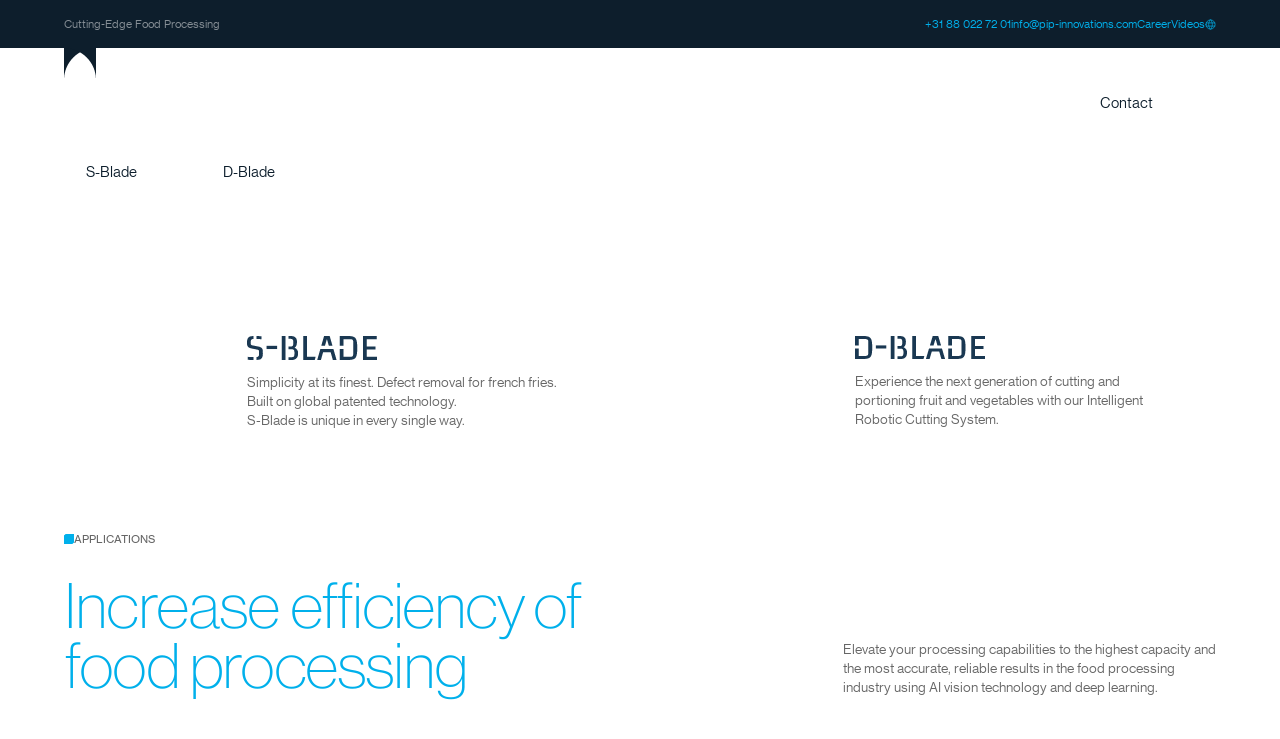

--- FILE ---
content_type: text/html
request_url: https://www.pip-innovations.com/?utm_source=potatopro&utm_medium=web&utm_campaign=%5Btype%5D-%211&utm_content=logo
body_size: 21820
content:
<!DOCTYPE html><!-- Last Published: Tue Jan 13 2026 09:33:28 GMT+0000 (Coordinated Universal Time) --><html data-wf-domain="linguana.pip-innovations.com" data-wf-page="68878286ff2c0d471c4c1700" data-wf-site="68878274ff2c0d471c4c0cfb" lang="en"><head><meta charset="utf-8"/><title>PIP Innovations - Cutting-Edge Food Processing</title><meta content="Dutch-engineered intelligent cutting &amp; defect removal systems for food processing. S-Blade &amp; D-Blade use AI vision technology for high-capacity operations." name="description"/><meta content="PIP Innovations - Cutting-Edge Food Processing" property="og:title"/><meta content="Dutch-engineered intelligent cutting &amp; defect removal systems for food processing. S-Blade &amp; D-Blade use AI vision technology for high-capacity operations." property="og:description"/><meta content="https://cdn.prod.website-files.com/68878274ff2c0d471c4c0cfb/69296f5264776ebadf4ea373_Pip_S-blade_8k_Render_Def%20(Groot).avif" property="og:image"/><meta content="PIP Innovations - Cutting-Edge Food Processing" property="twitter:title"/><meta content="Dutch-engineered intelligent cutting &amp; defect removal systems for food processing. S-Blade &amp; D-Blade use AI vision technology for high-capacity operations." property="twitter:description"/><meta property="og:type" content="website"/><meta content="summary_large_image" name="twitter:card"/><meta content="width=device-width, initial-scale=1" name="viewport"/><link href="https://cdn.prod.website-files.com/68878274ff2c0d471c4c0cfb/css/pip25.shared.e00947024.min.css" rel="stylesheet" type="text/css" integrity="sha384-4AlHAkzC/JFnP1Tz1yrXY3lsrduDZufc026PDFNqHtoMkpjlvPCrGu883ZE5l4g0" crossorigin="anonymous"/><style>html.w-mod-js:not(.w-mod-ix3) :is(.line-slide._1, .line-slide._2, .line-slide._3, .line-slide._4, .line-slide._5, .line-indicator) {visibility: hidden !important;}</style><script type="text/javascript">!function(o,c){var n=c.documentElement,t=" w-mod-";n.className+=t+"js",("ontouchstart"in o||o.DocumentTouch&&c instanceof DocumentTouch)&&(n.className+=t+"touch")}(window,document);</script><link href="https://cdn.prod.website-files.com/68878274ff2c0d471c4c0cfb/68878bc67bfb59db7d769069_favicon.png" rel="shortcut icon" type="image/x-icon"/><link href="https://cdn.prod.website-files.com/68878274ff2c0d471c4c0cfb/68878bcbff160d2cb00b4478_webclips.png" rel="apple-touch-icon"/><script type="application/ld+json">
{
  "@context": "https://schema.org",
  "@type": "Organization",
  "name": "PIP Innovations",
  "url": "/",
  "logo": {
    "@type": "ImageObject",
    "url": "https://cdn.prod.website-files.com/68878274ff2c0d471c4c0cfb/688cafd6768889f0fccf69ca_200123%20PIP%20white%20rgb.svg"
  },
  "description": "Dutch technology company developing intelligent cutting and defect removal systems for food processing industries using AI vision technology and deep learning.",
  "foundingDate": "2015-01-01",
  "address": {
    "@type": "PostalAddress",
    "addressCountry": "NL"
  },
  "telephone": "+31880227201",
  "email": "info@pip-innovations.com",
  "sameAs": [
    "https://www.linkedin.com/company/pip-innovation",
    "https://www.youtube.com/channel/UCIhjN_UlgrMecTdR1p_dXZQ"
  ],
  "makesOffer": [
    {
      "@type": "Offer",
      "itemOffered": {
        "@type": "Product",
        "name": "S-Blade",
        "description": "Defect removal for french fries. Built on global patented technology.",
        "image": "https://cdn.prod.website-files.com/68878274ff2c0d471c4c0cfb/69296f5264776ebadf4ea373_Pip_S-blade_8k_Render_Def%20(Groot).jpg"
      }
    },
    {
      "@type": "Offer",
      "itemOffered": {
        "@type": "Product",
        "name": "D-Blade",
        "description": "Intelligent Robotic Cutting System for cutting and portioning fruit and vegetables.",
        "image": "https://cdn.prod.website-files.com/68878274ff2c0d471c4c0cfb/69296259a13328b19b4d935d_LMP202210110248%20(Groot).jpg"
      }
    }
  ]
}
</script><!-- ===============================
     COOKIE CONSENT (Cookiebot)
================================ -->
<script
  id="Cookiebot"
  src="https://consent.cookiebot.com/uc.js"
  data-cbid="bd5d47ec-02c7-41e0-ad17-bbd35f41cf45"
  data-blockingmode="auto"
  type="text/javascript">
</script>

<!-- ===============================
     GLOBAL STYLES
================================ -->
<style>
/* Font rendering */
html, body {
  -webkit-font-smoothing: antialiased;
  -moz-osx-font-smoothing: grayscale;
}

/* Page transitions */
.transition {
  display: block;
}

.w-editor .transition {
  display: none;
}

.no-scroll-transition {
  overflow: hidden !important;
  position: relative;
  padding-right: 17px; /* scrollbar compensation */
}

/* Marquee arrow rotation */
.marquee__advanced__arrow-svg {
  transition: transform 0.5s cubic-bezier(0.625, 0.05, 0, 1);
  transform: rotate(-180deg);
}

[data-marquee-status="inverted"] .marquee__advanced__arrow-svg,
[data-marquee-direction="right"][data-marquee-status="normal"] .marquee__advanced__arrow-svg {
  transform: rotate(-360deg);
}
</style>

<!-- ===============================
     FINSWEET ATTRIBUTES
================================ -->
<script
  async
  type="module"
  src="https://cdn.jsdelivr.net/npm/@finsweet/attributes@2/attributes.js"
  fs-list>
</script>

<!-- ===============================
     GOOGLE TAG MANAGER
================================ -->
<script>
(function(w,d,s,l,i){
  w[l]=w[l]||[];
  w[l].push({'gtm.start': new Date().getTime(), event:'gtm.js'});
  var f=d.getElementsByTagName(s)[0],
      j=d.createElement(s),
      dl=l!='dataLayer'?'&l='+l:'';
  j.async=true;
  j.src='https://www.googletagmanager.com/gtm.js?id='+i+dl;
  f.parentNode.insertBefore(j,f);
})(window,document,'script','dataLayer','GTM-KPNRG2N');
</script>

<!-- ===============================
     LEADINFO
================================ -->
<script>
(function(l,e,a,d,i,n,f,o){
  if(!l[i]){
    l.GlobalLeadinfoNamespace=l.GlobalLeadinfoNamespace||[];
    l.GlobalLeadinfoNamespace.push(i);
    l[i]=function(){(l[i].q=l[i].q||[]).push(arguments)};
    l[i].t=l[i].t||n;
    l[i].q=l[i].q||[];
    o=e.createElement(a);
    f=e.getElementsByTagName(a)[0];
    o.async=1;
    o.src=d;
    f.parentNode.insertBefore(o,f);
  }
}(window,document,"script","https://cdn.leadinfo.net/ping.js","leadinfo","LI-6376159A598AE"));
</script>

<!-- ===============================
     LINGUANA VERIFICATION
================================ -->
<meta name="linguana-site-verification" content="rgGrBUWBv0tQw8yHda3j"><link rel="alternate" hreflang="x-default" href="https://www.pip-innovations.com"/>
<link rel="alternate" hreflang="en" href="https://www.pip-innovations.com"/>
<link rel="alternate" hreflang="es" href="https://www.pip-innovations.com/es"/>
<link rel="alternate" hreflang="nl" href="https://www.pip-innovations.com/nl"/>
<link rel="alternate" hreflang="de" href="https://www.pip-innovations.com/de"/>
<link rel="alternate" hreflang="fr" href="https://www.pip-innovations.com/fr"/><script>const alternativeLanguagePages = {"default": "https://www.pip-innovations.com", "es": "https://www.pip-innovations.com/es", "nl": "https://www.pip-innovations.com/nl", "de": "https://www.pip-innovations.com/de", "fr": "https://www.pip-innovations.com/fr"}</script></head><body data-theme-nav="dark"><div class="code-embed w-embed w-iframe"><noscript><iframe src="https://www.googletagmanager.com/ns.html?id=GTM-KPNRG2N"
height="0" width="0" style="display:none;visibility:hidden"></iframe></noscript></div><div class="page"><div class="global-styles"><div class="style-overrides w-embed"><style>

/* Ensure all elements inherit the color from its parent */
a,
.w-input,
.w-select,
.w-tab-link,
.w-nav-link,
.w-nav-brand,
.w-dropdown-btn,
.w-dropdown-toggle,
.w-slider-arrow-left,
.w-slider-arrow-right,
.w-dropdown-link {
  color: inherit;
  text-decoration: inherit;
  font-size: inherit;
}

/* Focus state style for keyboard navigation for the focusable elements */
*[tabindex]:focus-visible,
  input[type="file"]:focus-visible {
   outline: 0.125rem solid #4d65ff;
   outline-offset: 0.125rem;
}

/* Get rid of top margin on first element in any rich text element */
.w-richtext > :not(div):first-child, .w-richtext > div:first-child > :first-child {
  margin-top: 0 !important;
}

/* Get rid of bottom margin on last element in any rich text element */
.w-richtext>:last-child, .w-richtext ol li:last-child, .w-richtext ul li:last-child {
	margin-bottom: 0 !important;
}

/* Prevent all click and hover interaction with an element */
.pointer-events-off {
	pointer-events: none;
}

/* Enables all click and hover interaction with an element */
.pointer-events-on {
  pointer-events: auto;
}

/* Create a class of .div-square which maintains a 1:1 dimension of a div */
.div-square::after {
	content: "";
	display: block;
	padding-bottom: 100%;
}

/* Make sure containers never lose their center alignment */
.container-medium,.container-small, .container-large {
	margin-right: auto !important;
  margin-left: auto !important;
}


/* Apply "..." after 3 lines of text */
.text-style-3lines {
	display: -webkit-box;
	overflow: hidden;
	-webkit-line-clamp: 3;
	-webkit-box-orient: vertical;
}

/* Apply "..." after 2 lines of text */
.text-style-2lines {
	display: -webkit-box;
	overflow: hidden;
	-webkit-line-clamp: 2;
	-webkit-box-orient: vertical;
}

/* Adds inline flex display */
.display-inlineflex {
  display: inline-flex;
}

/* These classes are never overwritten */
.hide {
  display: none !important;
}

/* Remove default Webflow chevron from form select */
select{
  -webkit-appearance:none;
}


@media screen and (max-width: 991px) {
    .hide, .hide-tablet {
        display: none !important;
    }
}
  @media screen and (max-width: 767px) {
    .hide-mobile-landscape{
      display: none !important;
    }
}
  @media screen and (max-width: 479px) {
    .hide-mobile{
      display: none !important;
    }
}
 
.margin-0 {
  margin: 0rem !important;
}
  
.padding-0 {
  padding: 0rem !important;
}

.spacing-clean {
padding: 0rem !important;
margin: 0rem !important;
}

.margin-top {
  margin-right: 0rem !important;
  margin-bottom: 0rem !important;
  margin-left: 0rem !important;
}

.padding-top {
  padding-right: 0rem !important;
  padding-bottom: 0rem !important;
  padding-left: 0rem !important;
}
  
.margin-right {
  margin-top: 0rem !important;
  margin-bottom: 0rem !important;
  margin-left: 0rem !important;
}

.padding-right {
  padding-top: 0rem !important;
  padding-bottom: 0rem !important;
  padding-left: 0rem !important;
}

.margin-bottom {
  margin-top: 0rem !important;
  margin-right: 0rem !important;
  margin-left: 0rem !important;
}

.padding-bottom {
  padding-top: 0rem !important;
  padding-right: 0rem !important;
  padding-left: 0rem !important;
}

.margin-left {
  margin-top: 0rem !important;
  margin-right: 0rem !important;
  margin-bottom: 0rem !important;
}
  
.padding-left {
  padding-top: 0rem !important;
  padding-right: 0rem !important;
  padding-bottom: 0rem !important;
}
  
.margin-horizontal {
  margin-top: 0rem !important;
  margin-bottom: 0rem !important;
}

.padding-horizontal {
  padding-top: 0rem !important;
  padding-bottom: 0rem !important;
}

.margin-vertical {
  margin-right: 0rem !important;
  margin-left: 0rem !important;
}
  
.padding-vertical {
  padding-right: 0rem !important;
  padding-left: 0rem !important;
}

/* Apply "..." at 100% width */
.truncate-width { 
		width: 100%; 
    white-space: nowrap; 
    overflow: hidden; 
    text-overflow: ellipsis; 
}
/* Removes native scrollbar */
.no-scrollbar {
    -ms-overflow-style: none;
    overflow: -moz-scrollbars-none; 
}

.no-scrollbar::-webkit-scrollbar {
    display: none;
}

.btn-bubble-arrow__content {
  transition: transform 0.535s cubic-bezier(0.625, 0.05, 0, 1);
  transform: translateX(-3.75em) rotate(0.0001deg);
}

.btn-bubble-arrow__arrow {
  transition: transform 0.535s cubic-bezier(0.625, 0.05, 0, 1);
  transform: scale(0) rotate(0.0001deg);
  transform-origin: left;
}

.btn-bubble-arrow__arrow-svg {
  transition: transform 0.535s cubic-bezier(0.625, 0.05, 0, 1);
  transform: rotate(-90deg);
}

.btn-bubble-arrow__arrow.is--duplicate {
  position: absolute;
  z-index: 2;
  right: 0;
  transform: scale(1) rotate(0.0001deg);
  transform-origin: right;
}

/* Hover */

.btn-bubble-arrow:hover .btn-bubble-arrow__content {
  transform: translateX(0em) rotate(0.0001deg);
}

.btn-bubble-arrow:hover .btn-bubble-arrow__arrow-svg {
  transform: rotate(-45deg);
}

.btn-bubble-arrow:hover .btn-bubble-arrow__arrow {
  transform: scale(1) rotate(0.0001deg);
}

.btn-bubble-arrow:hover .btn-bubble-arrow__arrow.is--duplicate {
  transform: scale(0) rotate(0.0001deg);
}
/* Characters */
.btn-animate-chars [data-button-animate-chars] {
  overflow: hidden;
  position: relative;
  display: inline-block;
}

.btn-animate-chars [data-button-animate-chars] span {
  display: inline-block;
  position: relative;
  text-shadow: 0px 1.3em currentColor;
  transform: translateY(0em) rotate(0.001deg);
  transition: transform 0.6s cubic-bezier(0.625, 0.05, 0, 1);
}

.btn-animate-chars:hover [data-button-animate-chars] span {
  transform: translateY(-1.3em) rotate(0.001deg);
}

/* Background */
.btn-animate-chars__bg {
  inset: 0;
  transition: inset 0.6s cubic-bezier(0.625, 0.05, 0, 1);
}

.btn-animate-chars:hover .btn-animate-chars__bg {
  inset: 0.125em;
}
</style>
<style>
.u-split-fix div[style*="overflow: clip;"] { padding-block: 0.5em; margin-block: -0.5em; }
.u-split-fix div[style*="overflow: clip;"][style*="display: block"]:not(:first-child) { margin-top: -1em; }
.u-split-fix div[style*="overflow: clip;"][style*="display: block"]:not(:last-child) { margin-bottom: -1em; }
.u-split-fix div[style*="overflow: clip;"] { padding-inline: 0.2em; margin-inline: -0.2em; }
</style>
<style>
.underline-link::before,
.underline-link.is--alt::before,
.underline-link.is--alt::after{
  content: "";
  position: absolute;
  bottom: 0em;
  left: 0;
  width: 100%;
  height: 0.0625em;
  background-color: #fff;
  transition: transform 0.735s cubic-bezier(0.625, 0.05, 0, 1);
  transform-origin: right;
  transform: scaleX(0) rotate(0.001deg);
}

.underline-link:hover::before {
  transform-origin: left;
  transform: scaleX(1) rotate(0.001deg);
}

/* Alt */
.underline-link.is--alt::before {
  transform-origin: left;
  transform: scaleX(1) rotate(0.001deg);
  transition-delay: 0.3s;
}

.underline-link.is--alt:hover::before {
  transform-origin: right;
  transform: scaleX(0) rotate(0.001deg);
  transition-delay: 0s;
}

.underline-link.is--alt::after {
  transform-origin: right;
  transform: scaleX(0) rotate(0.001deg);
  transition-delay: 0s;
}

.underline-link.is--alt:hover::after {
  transform-origin: left;
  transform: scaleX(1) rotate(0.001deg);
  transition-delay: 0.3s;
}
/* Desktop */
:root {
  --size-unit: 15; /* body font-size in design - no px */
  --size-container-ideal: 1440; /* screen-size in design - no px */
  --size-container-min: 992px;
  --size-container-max: 1920px;
  --size-container: clamp(var(--size-container-min), 100vw, var(--size-container-max));
  --size-font: calc(var(--size-container) / (var(--size-container-ideal) / var(--size-unit)));
}

/* Tablet */
@media screen and (max-width: 991px) {
  :root {
    --size-container-ideal: 834; /* screen-size in design - no px */
    --size-container-min: 768px;
    --size-container-max: 991px;
  }
}

/* Mobile Landscape */
@media screen and (max-width: 767px) {
  :root {
    --size-container-ideal: 550; /* screen-size in design - no px */
    --size-container-min: 480px;
    --size-container-max: 767px;
  }
}

/* Mobile Portrait */
@media screen and (max-width: 479px) {
  :root {
    --size-container-ideal: 390; /* screen-size in design - no px */
    --size-container-min: 320px;
    --size-container-max: 479px;
  }
}
/* Nav Theme */
[data-theme-nav="light"] .butwhite { display:none;}
[data-theme-nav="light"] .butblue { display:block;}
[data-theme-nav="dark"] .butwhite { display:block;}
[data-theme-nav="dark"] .butblue { display:none;}

[data-theme-nav="light"] .navbar { color: var(--_primitives---colors--pip-dark);;}
[data-theme-nav="light"] .navbar-glass-tint { background-color: rgba(255, 255, 255, 0.1)}
[data-theme-nav="light"] .navbar_logo_blue {display:block;}
[data-theme-nav="light"] .navbar_logo_wit {display:none;}
[data-theme-nav="dark"] .navbar {  color: #FFFFFF;}
[data-theme-nav="dark"] .navbar-glass-tint { background-color: rgba(11, 20, 23, 0.1)}
[data-theme-nav="dark"] .navbar_logo_blue {display:none;}
[data-theme-nav="dark"] .navbar_logo_wit {display:block;}

[data-theme-nav="light"] .menu-icon1_line-top {background-color:var(--_primitives---colors--pip-dark);}
[data-theme-nav="light"] .menu-icon1_line-middle {background-color:var(--_primitives---colors--pip-dark);}
[data-theme-nav="light"] .menu-icon1_line-bottom {background-color:var(--_primitives---colors--pip-dark);}
[data-theme-nav="dark"] .menu-icon1_line-top {background-color:#fff;}
[data-theme-nav="dark"] .menu-icon1_line-middle {background-color:#fff;}
[data-theme-nav="dark"] .menu-icon1_line-bottom {background-color:#fff;}
</style></div><div class="color-schemes w-embed"><style>
/* Color Schemes Controls*/
<meta name="relume-color-schemes" content="false"/>

  .color-scheme-1 {
/*All sections should point to Color Scheme 1*/

  }

  .color-scheme-2 {
    --color-scheme-1--text: var(--color-scheme-2--text);
    --color-scheme-1--background: var(--color-scheme-2--background);
    --color-scheme-1--foreground: var(--color-scheme-2--foreground);
    --color-scheme-1--border: var(--color-scheme-2--border);
    --color-scheme-1--accent: var(--color-scheme-2--accent);
  }

  .color-scheme-3 {
    --color-scheme-1--text: var(--color-scheme-3--text);
    --color-scheme-1--background: var(--color-scheme-3--background);
    --color-scheme-1--foreground: var(--color-scheme-3--foreground);
    --color-scheme-1--border: var(--color-scheme-3--border);
    --color-scheme-1--accent: var(--color-scheme-3--accent);
  }

  .color-scheme-4 {
    --color-scheme-1--text: var(--color-scheme-4--text);
    --color-scheme-1--background: var(--color-scheme-4--background);
    --color-scheme-1--foreground: var(--color-scheme-4--foreground);
    --color-scheme-1--border: var(--color-scheme-4--border);
    --color-scheme-1--accent: var(--color-scheme-4--accent);
  }

  .color-scheme-5 {
    --color-scheme-1--text: var(--color-scheme-5--text);
    --color-scheme-1--background: var(--color-scheme-5--background);
    --color-scheme-1--foreground: var(--color-scheme-5--foreground);
    --color-scheme-1--border: var(--color-scheme-5--border);
    --color-scheme-1--accent: var(--color-scheme-5--accent);
  }

  .color-scheme-6 {
    --color-scheme-1--text: var(--color-scheme-6--text);
    --color-scheme-1--background: var(--color-scheme-6--background);
    --color-scheme-1--foreground: var(--color-scheme-6--foreground);
    --color-scheme-1--border: var(--color-scheme-6--border);
    --color-scheme-1--accent: var(--color-scheme-6--accent);
  }

  .color-scheme-7 {
    --color-scheme-1--text: var(--color-scheme-7--text);
    --color-scheme-1--background: var(--color-scheme-7--background);
    --color-scheme-1--foreground: var(--color-scheme-7--foreground);
    --color-scheme-1--border: var(--color-scheme-7--border);
    --color-scheme-1--accent: var(--color-scheme-7--accent);
  }

  .color-scheme-8 {
    --color-scheme-1--text: var(--color-scheme-8--text);
    --color-scheme-1--background: var(--color-scheme-8--background);
    --color-scheme-1--foreground: var(--color-scheme-8--foreground);
    --color-scheme-1--border: var(--color-scheme-8--border);
    --color-scheme-1--accent: var(--color-scheme-8--accent);
  }

  .color-scheme-9 {
    --color-scheme-1--text: var(--color-scheme-9--text);
    --color-scheme-1--background: var(--color-scheme-9--background);
    --color-scheme-1--foreground: var(--color-scheme-9--foreground);
    --color-scheme-1--border: var(--color-scheme-9--border);
    --color-scheme-1--accent: var(--color-scheme-9--accent);
  }

  .color-scheme-10 {
    --color-scheme-1--text: var(--color-scheme-10--text);
    --color-scheme-1--background: var(--color-scheme-10--background);
    --color-scheme-1--foreground: var(--color-scheme-10--foreground);
    --color-scheme-1--border: var(--color-scheme-10--border);
    --color-scheme-1--accent: var(--color-scheme-10--accent);
  }
  
/* Inherit slider dot colors */
.w-slider-dot {
  background-color: var(--color-scheme-1--text);
  opacity: 0.20;
}

.w-slider-dot.w-active {
  background-color: var(--color-scheme-1--text);
  opacity: 1;
}

/* Override .w-slider-nav-invert styles */
.w-slider-nav-invert .w-slider-dot {
  background-color: var(--color-scheme-1--text) !important;
  opacity: 0.20 !important;
}

.w-slider-nav-invert .w-slider-dot.w-active {
  background-color: var(--color-scheme-1--text) !important;
  opacity: 1 !important;
}

</style></div></div><div class="top-nav-wrapper"><div class="topbar"><div class="container-large"><div class="flex-wide"><div><div class="text-color-white _30">Cutting-Edge Food Processing</div></div><div class="flex-hori w-clearfix"><a aria-label="staggering button" href="#" class="btn-animate-chars is-mob w-inline-block"><div class="btn-animate-chars__bg"></div><div class="btn-animate-chars__bg"></div><span data-button-animate-chars="" class="btn-animate-chars__text">+31 88 022 72 01</span></a><a aria-label="staggering button" href="#" class="btn-animate-chars w-inline-block"><div class="btn-animate-chars__bg"></div><div class="btn-animate-chars__bg"></div><span data-button-animate-chars="" class="btn-animate-chars__text">info@pip-innovations.com</span></a><a aria-label="staggering button" href="/career" class="btn-animate-chars is-mob w-inline-block"><div class="btn-animate-chars__bg"></div><div class="btn-animate-chars__bg"></div><span data-button-animate-chars="" class="btn-animate-chars__text">Career</span></a><a aria-label="staggering button" href="/videos" class="btn-animate-chars is-mob w-inline-block"><div class="btn-animate-chars__bg"></div><div class="btn-animate-chars__bg"></div><span data-button-animate-chars="" class="btn-animate-chars__text">Videos</span></a><div data-delay="0" data-hover="false" class="language-dropdown w-dropdown"><div data-w-id="fa6531fb-77c1-0a86-a213-1ea45822af08" class="language-toggle w-dropdown-toggle"><div class="display-horizontal"><div class="flag"><div class="flag-icon w-embed"><svg xmlns="http://www.w3.org/2000/svg" xmlns:xlink="http://www.w3.org/1999/xlink" aria-hidden="true" role="img" class="iconify iconify--iconoir" width="100%" height="100%" preserveAspectRatio="xMidYMid meet" viewBox="0 0 24 24"><g fill="none" stroke="currentColor" stroke-linecap="round" stroke-linejoin="round" stroke-width="1.5"><path d="M2 12c0 5.523 4.477 10 10 10s10-4.477 10-10S17.523 2 12 2S2 6.477 2 12Z"></path><path d="M13 2.05S16 6 16 12c0 6-3 9.95-3 9.95m-2 0S8 18 8 12c0-6 3-9.95 3-9.95M2.63 15.5h18.74m-18.74-7h18.74"></path></g></svg></div></div></div></div><nav class="language-list w-dropdown-list"><a href="https://www.pip-innovations.com" class="language-link w-inline-block"><div>English</div></a><a href="/de" class="language-link w-inline-block"><div>German</div></a><a href="/fr" class="language-link w-inline-block"><div>Français</div></a><a href="/fr" class="language-link hide w-inline-block"><div>French</div></a><a href="/es" class="language-link w-inline-block"><div>Espagnol</div></a><a href="/nl" class="language-link w-inline-block"><div>Dutch</div></a></nav></div></div></div></div><div class="corner-holder-left black"><svg xmlns="http://www.w3.org/2000/svg" id="Laag_1" viewBox="0 0 28.35 28.35" width="100%" class="corner-left"><image width="71" height="71" transform="translate(-34.21) scale(.4)"></image><path d="M28.35,0H0v28.35C0,12.69,12.69,0,28.35,0Z" fill="currentColor"></path></svg></div><div class="corner-holder-right black"><svg xmlns="http://www.w3.org/2000/svg" id="Laag_1" viewBox="0 0 28.35 28.35" width="100%" class="corner-right"><image width="71" height="71" transform="translate(-34.21) scale(.4)"></image><path d="M28.35,28.35V0H0c15.66,0,28.35,12.69,28.35,28.35Z" fill="currentColor"></path></svg></div></div><div data-animation="default" class="navbar w-nav" data-easing2="ease" fs-scrolldisable-element="smart-nav" data-easing="ease" data-collapse="medium" data-w-id="c99d5040-e4bb-ec9c-94a2-0bc37cf47a68" role="banner" data-duration="400"><div class="navbar_container"><a href="/" aria-current="page" class="navbar_logo-link w-nav-brand w--current"><img loading="lazy" src="https://cdn.prod.website-files.com/68878274ff2c0d471c4c0cfb/688cafd6768889f0fccf69ca_200123%20PIP%20white%20rgb.svg" alt="" class="navbar_logo_wit"/><img loading="lazy" src="https://cdn.prod.website-files.com/68878274ff2c0d471c4c0cfb/68ad964bc25e85a31e174f2d_piplogo-darkblue.avif" alt="" class="navbar_logo_blue"/></a><nav role="navigation" data-reveal-group="" class="navbar_menu is-page-height-tablet w-nav-menu"><div class="navbar_menu-links"><div data-delay="300" data-hover="true" data-w-id="aeea8f9f-a69e-0231-b5b1-46b36f75978f" class="navbar24_menu-dropdown is-mob w-dropdown"><div class="navbar24_dropdown-toggle w-dropdown-toggle"><div>S-Blade</div><div class="dropdown-chevron w-embed"><svg width=" 100%" height=" 100%" viewBox="0 0 16 16" fill="none" xmlns="http://www.w3.org/2000/svg">
<path fill-rule="evenodd" clip-rule="evenodd" d="M2.55806 6.29544C2.46043 6.19781 2.46043 6.03952 2.55806 5.94189L3.44195 5.058C3.53958 4.96037 3.69787 4.96037 3.7955 5.058L8.00001 9.26251L12.2045 5.058C12.3021 4.96037 12.4604 4.96037 12.5581 5.058L13.4419 5.94189C13.5396 6.03952 13.5396 6.19781 13.4419 6.29544L8.17678 11.5606C8.07915 11.6582 7.92086 11.6582 7.82323 11.5606L2.55806 6.29544Z" fill="currentColor"/>
</svg></div></div><nav class="navbar24_dropdown-list w-dropdown-list"><div class="navbar24_dropdown-content"><div class="navbar24_dropdown-content-left"><div class="navbar24_dropdown-header"><svg xmlns="http://www.w3.org/2000/svg" id="Layer_1" viewBox="0 0 235.4 42.13" width="100%" class="sblade-dblade-logo"><g><path d="M216.82,36.5h18.52v5.59h-25.25V0h25.05v5.59h-18.32v12.79h15.96v5.32h-15.96v12.79Z" fill="currentColor"></path><rect x="35.42" y="17.24" width="19.11" height="5.65" fill="currentColor"></rect><path d="M198.37,7.64c-.85-2.9-2.42-4.89-4.71-5.99C191.37.55,187.86,0,183.15,0h-15.08v17.24h6.73V5.59h12.32c1.98,0,3.34.36,4.11,1.08.76.72,1.14,2,1.14,3.84v21.08c0,1.84-.38,3.12-1.14,3.84-.76.72-2.13,1.08-4.11,1.08h-12.32v-13.61h-6.73v19.2h15.08c4.71,0,8.22-.55,10.51-1.65,2.29-1.1,3.86-3.1,4.71-5.99.85-2.9,1.28-7.35,1.28-13.37s-.43-10.54-1.28-13.43Z" fill="currentColor"></path><g><polygon points="69.55 37.19 69.55 23.23 69.55 18.52 69.55 4.92 69.55 0 62.81 0 62.81 42.09 69.55 42.09 69.55 37.19" fill="currentColor"></polygon><path d="M90.96,24.28c-1.08-1.64-2.6-2.79-4.58-3.47v-.4c1.44-.99,2.48-2.27,3.13-3.84.65-1.57.98-3.61.98-6.13,0-3.59-.93-6.23-2.79-7.91C85.83.84,82.92,0,78.97,0h-3.78v4.92h3.31c1.98,0,3.34.36,4.11,1.08.76.72,1.14,2,1.14,3.84v3.77c0,1.84-.38,3.12-1.14,3.84-.76.72-2.13,1.08-4.11,1.08h-3.31v4.71h5.4c1.98,0,3.34.36,4.11,1.08.76.72,1.14,2,1.14,3.84v4.13c0,1.84-.38,3.12-1.14,3.84-.76.72-2.13,1.08-4.11,1.08h-5.4v4.9h5.93c3.73,0,6.57-1.02,8.52-3.06,1.95-2.04,2.93-4.97,2.93-8.79,0-2.33-.54-4.32-1.62-5.96Z" fill="currentColor"></path></g><g><polygon points="156.51 22.91 153.52 22.91 149.85 22.91 139.47 22.91 134.89 22.91 132.8 22.91 127.12 42.13 133.85 42.13 136.61 32.7 137.82 28.56 151.5 28.56 152.71 32.7 155.47 42.13 162.2 42.13 156.51 22.91" fill="currentColor"></polygon><polygon points="144.35 6.24 144.96 6.24 148.19 17.26 154.84 17.26 149.74 .04 139.57 .04 134.48 17.26 141.13 17.26 144.35 6.24" fill="currentColor"></polygon></g><path d="M102,0h6.73v36.5h15.49l-1.48,5.59h-20.74V0Z" fill="currentColor"></path></g><g><path d="M11.6,36.99c-1.76,0-3.35-.05-4.72-.09-1.49-.05-2.73-.1-3.76-.17-1.25-.12-1.08-.07-1.99-.19v4.99c1.13.29,1.17.22,2.64.38,1.27.17,2.78.02,4.53.14,1.01.07,2.13.06,3.3.04v-5.1Z" fill="currentColor"></path><path d="M17.02,5.24c1.33,0,2.57.02,3.69.11,1.39.07,2.57.1,3.57.17,1.15.12,2.16.1,1.94.12V.68c.05-.19-1.2-.17-2.59-.34-1.17-.17-2.61-.12-4.31-.26-.73-.06-1.51-.06-2.3-.06v5.22Z" fill="currentColor"></path><path d="M28.6,25.82c-.1-1.32-.43-2.45-.96-3.43s-1.39-1.8-2.59-2.45c-1.2-.65-2.9-1.17-5.08-1.58l-8.7-1.61c-1.1-.19-1.97-.41-2.59-.62-.62-.22-1.05-.55-1.34-.96-.29-.43-.43-.98-.48-1.68-.02-.7-.05-1.58-.05-2.71,0-1.44.14-2.54.43-3.31s.77-1.34,1.44-1.7,1.61-.58,2.78-.62c.04,0,.1,0,.14,0V.15c-1.18.04-2.41.06-3.47.17-1.65.17-3.09.62-4.29,1.34-1.2.72-2.13,1.8-2.83,3.26-.67,1.46-1.01,3.43-1.01,5.95,0,1.49.05,2.81.14,4,.1,1.2.43,2.25.96,3.16.53.91,1.39,1.7,2.59,2.35,1.2.65,2.9,1.2,5.08,1.63l8.65,1.68c1.13.24,1.99.46,2.61.65.6.22,1.08.55,1.37,1.01.29.46.46,1.08.5,1.87.02.79.05,1.87.05,3.21,0,1.63-.12,2.9-.41,3.79-.26.89-.77,1.56-1.51,1.97-.74.43-1.74.64-3.02.72v5.1c1.35-.04,2.61-.11,3.72-.21,1.82-.19,3.31-.67,4.51-1.44,1.2-.79,2.09-1.94,2.66-3.52.58-1.56.86-3.72.86-6.47,0-1.7-.05-3.21-.17-4.53Z" fill="currentColor"></path></g></svg><div class="spacer-xsmall"></div><p>Defect removal for french fries. Built on global patented technology. S-Blade is unique in every single way.</p><div class="spacer-medium"></div><div class="button-group"><a href="/contact" class="btn-bubble-arrow w-inline-block"><div class="btn-bubble-arrow__arrow blue"><svg xmlns="http://www.w3.org/2000/svg" viewBox="0 0 24 24" width="100%" class="btn-bubble-arrow__arrow-svg text-color-white"><polyline points="18 8 18 18 8 18" fill="none" stroke="currentColor" stroke-miterlimit="10" stroke-width="1.5"></polyline><line x1="18" y1="18" x2="5" y2="5" fill="none" stroke="currentColor" stroke-miterlimit="10" stroke-width="1.5"></line></svg></div><div class="btn-bubble-arrow__content blue"><span class="btn-bubble-arrow__content-text text-color-white">Request Quote</span></div><div class="btn-bubble-arrow__arrow is--duplicate blue"><svg xmlns="http://www.w3.org/2000/svg" viewBox="0 0 24 24" width="100%" class="btn-bubble-arrow__arrow-svg text-color-blue"><polyline points="18 8 18 18 8 18" fill="none" stroke="currentColor" stroke-miterlimit="10" stroke-width="1.5"></polyline><line x1="18" y1="18" x2="5" y2="5" fill="none" stroke="currentColor" stroke-miterlimit="10" stroke-width="1.5"></line></svg></div></a></div></div><div class="navbar24_link-list"><a aria-label="staggering button" href="/s-blade" class="btn-animate-chars submenu w-inline-block"><div class="btn-animate-chars__bg"></div><div class="btn-animate-chars__bg"></div><span data-button-animate-chars="" class="btn-animate-chars__text sub">Overview</span></a><a aria-label="staggering button" href="/s-blade#benefits" class="btn-animate-chars submenu w-inline-block"><div class="btn-animate-chars__bg"></div><div class="btn-animate-chars__bg"></div><span data-button-animate-chars="" class="btn-animate-chars__text sub">Benefits</span></a><a aria-label="staggering button" href="/s-blade#specifications" class="btn-animate-chars submenu w-inline-block"><div class="btn-animate-chars__bg"></div><div class="btn-animate-chars__bg"></div><span data-button-animate-chars="" class="btn-animate-chars__text sub">Specifications</span></a><a aria-label="staggering button" href="/s-blade-applications" class="btn-animate-chars submenu w-inline-block"><div class="btn-animate-chars__bg"></div><div class="btn-animate-chars__bg"></div><span data-button-animate-chars="" class="btn-animate-chars__text sub">Applications</span></a></div></div><div class="navbar24_dropdown-content-right"><div class="navbar24_product-background"></div><div class="navbar24_product-list-wrapper"><div class="navbar24_product-list"><div class="navbar24_item"><a href="#" class="navbar24_item-link w-inline-block"><div class="navbar24_image-wrapper"><img sizes="100vw" srcset="https://cdn.prod.website-files.com/68878274ff2c0d471c4c0cfb/69296f5264776ebadf4ea373_Pip_S-blade_8k_Render_Def%20(Groot)-p-500.avif 500w, https://cdn.prod.website-files.com/68878274ff2c0d471c4c0cfb/69296f5264776ebadf4ea373_Pip_S-blade_8k_Render_Def%20(Groot)-p-800.avif 800w, https://cdn.prod.website-files.com/68878274ff2c0d471c4c0cfb/69296f5264776ebadf4ea373_Pip_S-blade_8k_Render_Def%20(Groot)-p-1080.avif 1080w, https://cdn.prod.website-files.com/68878274ff2c0d471c4c0cfb/69296f5264776ebadf4ea373_Pip_S-blade_8k_Render_Def%20(Groot).avif 1755w" alt="" src="https://cdn.prod.website-files.com/68878274ff2c0d471c4c0cfb/69296f5264776ebadf4ea373_Pip_S-blade_8k_Render_Def%20(Groot).avif" loading="lazy" class="navbar24_image"/></div><div class="spacer-xsmall"></div><div class="navbar24_item-tag"><div class="tag">New</div></div></a></div></div></div></div></div></nav></div><div data-delay="300" data-hover="true" data-w-id="62dff619-f17b-ca86-7c28-2855920f3028" class="navbar24_menu-dropdown is-mob w-dropdown"><div class="navbar24_dropdown-toggle w-dropdown-toggle"><div>D-Blade</div><div class="dropdown-chevron w-embed"><svg width=" 100%" height=" 100%" viewBox="0 0 16 16" fill="none" xmlns="http://www.w3.org/2000/svg">
<path fill-rule="evenodd" clip-rule="evenodd" d="M2.55806 6.29544C2.46043 6.19781 2.46043 6.03952 2.55806 5.94189L3.44195 5.058C3.53958 4.96037 3.69787 4.96037 3.7955 5.058L8.00001 9.26251L12.2045 5.058C12.3021 4.96037 12.4604 4.96037 12.5581 5.058L13.4419 5.94189C13.5396 6.03952 13.5396 6.19781 13.4419 6.29544L8.17678 11.5606C8.07915 11.6582 7.92086 11.6582 7.82323 11.5606L2.55806 6.29544Z" fill="currentColor"/>
</svg></div></div><nav class="navbar24_dropdown-list w-dropdown-list"><div class="navbar24_dropdown-content"><div class="navbar24_dropdown-content-left"><div class="navbar24_dropdown-header"><svg xmlns="http://www.w3.org/2000/svg" id="Layer_1" viewBox="0 0 238.12 42.13" width="100%" class="sblade-dblade-logo"><path d="M219.6,36.5h18.52v5.59h-25.25V0h25.05v5.59h-18.32v12.79h15.96v5.32h-15.96v12.79Z" fill="currentColor"></path><rect x="38.2" y="17.24" width="19.11" height="5.65" fill="currentColor"></rect><path d="M30.3,7.64c-.85-2.9-2.42-4.89-4.71-5.99C23.3.55,19.8,0,15.08,0H0v17.24h6.73V5.59h12.32c1.98,0,3.34.36,4.11,1.08.76.72,1.14,2,1.14,3.84v21.08c0,1.84-.38,3.12-1.14,3.84-.76.72-2.13,1.08-4.11,1.08H6.73v-13.61H0v19.2h15.08c4.71,0,8.22-.55,10.51-1.65,2.29-1.1,3.86-3.1,4.71-5.99.85-2.9,1.28-7.35,1.28-13.37s-.43-10.54-1.28-13.43Z" fill="currentColor"></path><path d="M201.15,7.64c-.85-2.9-2.42-4.89-4.71-5.99C194.14.55,190.64,0,185.93,0h-15.08v17.24h6.73V5.59h12.32c1.98,0,3.34.36,4.11,1.08.76.72,1.14,2,1.14,3.84v21.08c0,1.84-.38,3.12-1.14,3.84-.76.72-2.13,1.08-4.11,1.08h-12.32v-13.61h-6.73v19.2h15.08c4.71,0,8.22-.55,10.51-1.65,2.29-1.1,3.86-3.1,4.71-5.99.85-2.9,1.28-7.35,1.28-13.37s-.43-10.54-1.28-13.43Z" fill="currentColor"></path><g><polygon points="72.32 37.19 72.32 23.23 72.32 18.52 72.32 4.92 72.32 0 65.59 0 65.59 42.09 72.32 42.09 72.32 37.19" fill="currentColor"></polygon><path d="M93.74,24.28c-1.08-1.64-2.6-2.79-4.58-3.47v-.4c1.44-.99,2.48-2.27,3.13-3.84.65-1.57.98-3.61.98-6.13,0-3.59-.93-6.23-2.79-7.91C88.61.84,85.7,0,81.75,0h-3.78v4.92h3.31c1.98,0,3.34.36,4.11,1.08.76.72,1.14,2,1.14,3.84v3.77c0,1.84-.38,3.12-1.14,3.84-.76.72-2.13,1.08-4.11,1.08h-3.31v4.71h5.4c1.98,0,3.34.36,4.11,1.08.76.72,1.14,2,1.14,3.84v4.13c0,1.84-.38,3.12-1.14,3.84-.76.72-2.13,1.08-4.11,1.08h-5.4v4.9h5.93c3.73,0,6.57-1.02,8.52-3.06,1.95-2.04,2.93-4.97,2.93-8.79,0-2.33-.54-4.32-1.62-5.96Z" fill="currentColor"></path></g><g><polygon points="159.29 22.91 156.3 22.91 152.62 22.91 142.25 22.91 137.67 22.91 135.58 22.91 129.89 42.13 136.63 42.13 139.39 32.7 140.59 28.56 154.28 28.56 155.48 32.7 158.24 42.13 164.98 42.13 159.29 22.91" fill="currentColor"></polygon><polygon points="147.13 6.24 147.74 6.24 150.97 17.26 157.62 17.26 152.52 .04 142.35 .04 137.25 17.26 143.9 17.26 147.13 6.24" fill="currentColor"></polygon></g><path d="M104.78,0h6.73v36.5h15.49l-1.48,5.59h-20.74V0Z" fill="currentColor"></path></svg><div class="spacer-xsmall"></div><p>Experience the next generation of cutting and portioning fruit and vegetables with our Intelligent Robotic Cutting System.</p><div class="spacer-medium"></div><div class="button-group"><a href="/contact" class="btn-bubble-arrow w-inline-block"><div class="btn-bubble-arrow__arrow blue"><svg xmlns="http://www.w3.org/2000/svg" viewBox="0 0 24 24" width="100%" class="btn-bubble-arrow__arrow-svg text-color-white"><polyline points="18 8 18 18 8 18" fill="none" stroke="currentColor" stroke-miterlimit="10" stroke-width="1.5"></polyline><line x1="18" y1="18" x2="5" y2="5" fill="none" stroke="currentColor" stroke-miterlimit="10" stroke-width="1.5"></line></svg></div><div class="btn-bubble-arrow__content blue"><span class="btn-bubble-arrow__content-text text-color-white">Request Quote</span></div><div class="btn-bubble-arrow__arrow is--duplicate blue"><svg xmlns="http://www.w3.org/2000/svg" viewBox="0 0 24 24" width="100%" class="btn-bubble-arrow__arrow-svg text-color-blue"><polyline points="18 8 18 18 8 18" fill="none" stroke="currentColor" stroke-miterlimit="10" stroke-width="1.5"></polyline><line x1="18" y1="18" x2="5" y2="5" fill="none" stroke="currentColor" stroke-miterlimit="10" stroke-width="1.5"></line></svg></div></a></div></div><div class="navbar24_link-list"><a aria-label="staggering button" href="/d-blade" class="btn-animate-chars submenu w-inline-block"><div class="btn-animate-chars__bg"></div><div class="btn-animate-chars__bg"></div><span data-button-animate-chars="" class="btn-animate-chars__text sub">Overview</span></a><a aria-label="staggering button" href="/d-blade#benefits" class="btn-animate-chars submenu w-inline-block"><div class="btn-animate-chars__bg"></div><div class="btn-animate-chars__bg"></div><span data-button-animate-chars="" class="btn-animate-chars__text sub">Benefits</span></a><a aria-label="staggering button" href="/d-blade#specifications" class="btn-animate-chars submenu w-inline-block"><div class="btn-animate-chars__bg"></div><div class="btn-animate-chars__bg"></div><span data-button-animate-chars="" class="btn-animate-chars__text sub">Specifications</span></a><a aria-label="staggering button" href="/d-blade-applications" class="btn-animate-chars submenu w-inline-block"><div class="btn-animate-chars__bg"></div><div class="btn-animate-chars__bg"></div><span data-button-animate-chars="" class="btn-animate-chars__text sub">Applications</span></a></div></div><div class="navbar24_dropdown-content-right"><div class="navbar24_product-background"></div><div class="navbar24_product-list-wrapper"><div class="navbar24_product-list"><div class="navbar24_item"><a href="#" class="navbar24_item-link w-inline-block"><div class="navbar24_image-wrapper"><img sizes="100vw" srcset="https://cdn.prod.website-files.com/68878274ff2c0d471c4c0cfb/69296259a13328b19b4d935d_LMP202210110248%20(Groot)-p-500.avif 500w, https://cdn.prod.website-files.com/68878274ff2c0d471c4c0cfb/69296259a13328b19b4d935d_LMP202210110248%20(Groot)-p-800.avif 800w, https://cdn.prod.website-files.com/68878274ff2c0d471c4c0cfb/69296259a13328b19b4d935d_LMP202210110248%20(Groot)-p-1080.avif 1080w, https://cdn.prod.website-files.com/68878274ff2c0d471c4c0cfb/69296259a13328b19b4d935d_LMP202210110248%20(Groot).avif 1619w" alt="" src="https://cdn.prod.website-files.com/68878274ff2c0d471c4c0cfb/69296259a13328b19b4d935d_LMP202210110248%20(Groot).avif" loading="lazy" class="navbar24_image"/></div></a></div></div></div></div></div></nav></div><a aria-label="staggering button" href="/s-blade" class="btn-animate-chars is-mob-yes text-weight-bold w-inline-block"><div class="btn-animate-chars__bg"></div><div class="btn-animate-chars__bg"></div><span data-button-animate-chars="" class="btn-animate-chars__text">S-Blade</span></a><a aria-label="staggering button" href="/s-blade-applications" class="btn-animate-chars is-mob-yes w-inline-block"><div class="btn-animate-chars__bg"></div><div class="btn-animate-chars__bg"></div><span data-button-animate-chars="" class="btn-animate-chars__text">S-Blade Applications</span></a><div class="menu-divider"></div><a aria-label="staggering button" href="/d-blade" class="btn-animate-chars is-mob-yes text-weight-bold w-inline-block"><div class="btn-animate-chars__bg"></div><div class="btn-animate-chars__bg"></div><span data-button-animate-chars="" class="btn-animate-chars__text">D-Blade</span></a><a aria-label="staggering button" href="/d-blade-applications" class="btn-animate-chars is-mob-yes w-inline-block"><div class="btn-animate-chars__bg"></div><div class="btn-animate-chars__bg"></div><span data-button-animate-chars="" class="btn-animate-chars__text">D-Blade Applications</span></a><div class="menu-divider"></div><a aria-label="staggering button" href="/about" class="btn-animate-chars extra-wide w-inline-block"><div class="btn-animate-chars__bg"></div><div class="btn-animate-chars__bg"></div><span data-button-animate-chars="" class="btn-animate-chars__text">About us</span></a><a aria-label="staggering button" href="/videos" class="btn-animate-chars is-mob-yes w-inline-block"><div class="btn-animate-chars__bg"></div><div class="btn-animate-chars__bg"></div><span data-button-animate-chars="" class="btn-animate-chars__text">Videos</span></a><a aria-label="staggering button" href="/contact" class="btn-animate-chars is-mob-yes w-inline-block"><div class="btn-animate-chars__bg"></div><div class="btn-animate-chars__bg"></div><span data-button-animate-chars="" class="btn-animate-chars__text">Contact</span></a></div><div class="navbar_menu-buttons"><div class="butwhite"><a href="/contact" class="btn-bubble-arrow w-inline-block"><div class="btn-bubble-arrow__arrow"><svg xmlns="http://www.w3.org/2000/svg" viewBox="0 0 24 24" width="100%" class="btn-bubble-arrow__arrow-svg text-color-white"><polyline points="18 8 18 18 8 18" fill="none" stroke="currentColor" stroke-miterlimit="10" stroke-width="1.5"></polyline><line x1="18" y1="18" x2="5" y2="5" fill="none" stroke="currentColor" stroke-miterlimit="10" stroke-width="1.5"></line></svg></div><div class="btn-bubble-arrow__content"><span class="btn-bubble-arrow__content-text">Contact</span></div><div class="btn-bubble-arrow__arrow is--duplicate"><svg xmlns="http://www.w3.org/2000/svg" viewBox="0 0 24 24" width="100%" class="btn-bubble-arrow__arrow-svg text-color-white"><polyline points="18 8 18 18 8 18" fill="none" stroke="currentColor" stroke-miterlimit="10" stroke-width="1.5"></polyline><line x1="18" y1="18" x2="5" y2="5" fill="none" stroke="currentColor" stroke-miterlimit="10" stroke-width="1.5"></line></svg></div></a></div><div class="butblue"><a href="/contact" class="btn-bubble-arrow w-inline-block"><div class="btn-bubble-arrow__arrow blue"><svg xmlns="http://www.w3.org/2000/svg" viewBox="0 0 24 24" width="100%" class="btn-bubble-arrow__arrow-svg text-color-white"><polyline points="18 8 18 18 8 18" fill="none" stroke="currentColor" stroke-miterlimit="10" stroke-width="1.5"></polyline><line x1="18" y1="18" x2="5" y2="5" fill="none" stroke="currentColor" stroke-miterlimit="10" stroke-width="1.5"></line></svg></div><div class="btn-bubble-arrow__content blue"><span class="btn-bubble-arrow__content-text text-color-white">Contact</span></div><div class="btn-bubble-arrow__arrow is--duplicate blue"><svg xmlns="http://www.w3.org/2000/svg" viewBox="0 0 24 24" width="100%" class="btn-bubble-arrow__arrow-svg text-color-blue"><polyline points="18 8 18 18 8 18" fill="none" stroke="currentColor" stroke-miterlimit="10" stroke-width="1.5"></polyline><line x1="18" y1="18" x2="5" y2="5" fill="none" stroke="currentColor" stroke-miterlimit="10" stroke-width="1.5"></line></svg></div></a></div></div></nav><div class="navbar_menu-button w-nav-button"><div class="menu-icon1"><div class="menu-icon1_line-top"></div><div class="menu-icon1_line-middle"><div class="menu-icon1_line-middle-inner"></div></div><div class="menu-icon1_line-bottom"></div></div></div></div><div class="navbar-glass-effect"></div><div class="navbar-glass-tint"></div><div class="navbar-glass-shine"></div><div class="navbar-glass-filter w-embed"><svg style="display: none">
      <filter
        id="glass-distortion"
        x="0%"
        y="0%"
        width="100%"
        height="100%"
        filterUnits="objectBoundingBox"
      >
        <feTurbulence
          type="fractalNoise"
          baseFrequency="0.015 0.015"
          numOctaves="1"
          seed="7"
          result="turbulence"
        />
        <!-- Seeds: 14, 17,  -->

        <feComponentTransfer in="turbulence" result="mapped">
          <feFuncR type="gamma" amplitude="1" exponent="10" offset="0.5" />
          <feFuncG type="gamma" amplitude="0" exponent="1" offset="0" />
          <feFuncB type="gamma" amplitude="0" exponent="1" offset="0.5" />
        </feComponentTransfer>

        <feGaussianBlur in="turbulence" stdDeviation="3" result="softMap" />

        <feSpecularLighting
          in="softMap"
          surfaceScale="5"
          specularConstant="1"
          specularExponent="100"
          lighting-color="white"
          result="specLight"
        >
          <fePointLight x="-200" y="-200" z="300" />
        </feSpecularLighting>

        <feComposite
          in="specLight"
          operator="arithmetic"
          k1="0"
          k2="1"
          k3="1"
          k4="0"
          result="litImage"
        />

        <feDisplacementMap
          in="SourceGraphic"
          in2="softMap"
          scale="60"
          xChannelSelector="R"
          yChannelSelector="G"
        />
      </filter>
    </svg></div></div></div><main class="main"><header data-theme-section="dark" class="section-home-hero"><div class="padding-global"><div class="container-large"><div class="hero-content"><div data-reveal-group="" class="max-width-herohome"><h1 homeheader="" class="heading-style-h1 u-split-fix">Changing the game of food processing</h1><div class="spacer-medium"></div><div data-reveal-group-nested="" class="button-group home"><a href="/s-blade" class="btn-bubble-arrow w-inline-block"><div class="btn-bubble-arrow__arrow"><svg xmlns="http://www.w3.org/2000/svg" viewBox="0 0 24 24" width="100%" class="btn-bubble-arrow__arrow-svg text-color-white"><polyline points="18 8 18 18 8 18" fill="none" stroke="currentColor" stroke-miterlimit="10" stroke-width="1.5"></polyline><line x1="18" y1="18" x2="5" y2="5" fill="none" stroke="currentColor" stroke-miterlimit="10" stroke-width="1.5"></line></svg></div><div class="btn-bubble-arrow__content"><span class="btn-bubble-arrow__content-text">S-Blade</span></div><div class="btn-bubble-arrow__arrow is--duplicate"><svg xmlns="http://www.w3.org/2000/svg" viewBox="0 0 24 24" width="100%" class="btn-bubble-arrow__arrow-svg text-color-white"><polyline points="18 8 18 18 8 18" fill="none" stroke="currentColor" stroke-miterlimit="10" stroke-width="1.5"></polyline><line x1="18" y1="18" x2="5" y2="5" fill="none" stroke="currentColor" stroke-miterlimit="10" stroke-width="1.5"></line></svg></div></a><a href="/d-blade" class="btn-bubble-arrow w-inline-block"><div class="btn-bubble-arrow__arrow"><svg xmlns="http://www.w3.org/2000/svg" viewBox="0 0 24 24" width="100%" class="btn-bubble-arrow__arrow-svg text-color-white"><polyline points="18 8 18 18 8 18" fill="none" stroke="currentColor" stroke-miterlimit="10" stroke-width="1.5"></polyline><line x1="18" y1="18" x2="5" y2="5" fill="none" stroke="currentColor" stroke-miterlimit="10" stroke-width="1.5"></line></svg></div><div class="btn-bubble-arrow__content"><span class="btn-bubble-arrow__content-text">D-Blade</span></div><div class="btn-bubble-arrow__arrow is--duplicate"><svg xmlns="http://www.w3.org/2000/svg" viewBox="0 0 24 24" width="100%" class="btn-bubble-arrow__arrow-svg text-color-white"><polyline points="18 8 18 18 8 18" fill="none" stroke="currentColor" stroke-miterlimit="10" stroke-width="1.5"></polyline><line x1="18" y1="18" x2="5" y2="5" fill="none" stroke="currentColor" stroke-miterlimit="10" stroke-width="1.5"></line></svg></div></a></div></div></div></div></div><div class="hero-background-video-wrapper"><div class="video-overlay-layer"></div><div data-poster-url="https://cdn.prod.website-files.com/68878274ff2c0d471c4c0cfb%2F69495195ead2cfbf00e82704_sblade-dblade-website_poster.0000000.jpg" data-video-urls="https://cdn.prod.website-files.com/68878274ff2c0d471c4c0cfb%2F69495195ead2cfbf00e82704_sblade-dblade-website_mp4.mp4,https://cdn.prod.website-files.com/68878274ff2c0d471c4c0cfb%2F69495195ead2cfbf00e82704_sblade-dblade-website_webm.webm" data-autoplay="true" data-loop="true" data-wf-ignore="true" data-beta-bgvideo-upgrade="false" class="hero-background-video w-background-video w-background-video-atom"><video id="44398fee-64cb-f865-680e-57795594c72d-video" autoplay="" loop="" style="background-image:url(&quot;https://cdn.prod.website-files.com/68878274ff2c0d471c4c0cfb%2F69495195ead2cfbf00e82704_sblade-dblade-website_poster.0000000.jpg&quot;)" muted="" playsinline="" data-wf-ignore="true" data-object-fit="cover"><source src="https://cdn.prod.website-files.com/68878274ff2c0d471c4c0cfb%2F69495195ead2cfbf00e82704_sblade-dblade-website_mp4.mp4" data-wf-ignore="true"/><source src="https://cdn.prod.website-files.com/68878274ff2c0d471c4c0cfb%2F69495195ead2cfbf00e82704_sblade-dblade-website_webm.webm" data-wf-ignore="true"/></video></div></div></header><section data-theme-section="light" class="section-first-layout"><div class="padding-global"><div class="container-large"><div class="section-spacer"></div><div class="padding-section _1em"><div class="blade-component"><div class="w-layout-grid blade-grid-list"><div data-reveal-group="" class="w-layout-grid blade-row"><a href="/s-blade" class="blade-card w-inline-block"><div id="w-node-_75aa5419-1b0a-b364-ea8d-f9942b2f6bca-2b2f6bae" class="layout363_image-wrapper"><img loading="lazy" src="https://cdn.prod.website-files.com/68878274ff2c0d471c4c0cfb/6893674378d0bc75fa5dfbb7_b32ac82038bcec0cc65634a324d24a6e_Pip_S-blade_8k_Render_Def.avif" alt="" class="layout363_image"/></div><div class="blade_card-content"><svg xmlns="http://www.w3.org/2000/svg" id="Layer_1" viewBox="0 0 235.4 42.13" width="100%" class="sblade-dblade-logo"><g><path d="M216.82,36.5h18.52v5.59h-25.25V0h25.05v5.59h-18.32v12.79h15.96v5.32h-15.96v12.79Z" fill="currentColor"></path><rect x="35.42" y="17.24" width="19.11" height="5.65" fill="currentColor"></rect><path d="M198.37,7.64c-.85-2.9-2.42-4.89-4.71-5.99C191.37.55,187.86,0,183.15,0h-15.08v17.24h6.73V5.59h12.32c1.98,0,3.34.36,4.11,1.08.76.72,1.14,2,1.14,3.84v21.08c0,1.84-.38,3.12-1.14,3.84-.76.72-2.13,1.08-4.11,1.08h-12.32v-13.61h-6.73v19.2h15.08c4.71,0,8.22-.55,10.51-1.65,2.29-1.1,3.86-3.1,4.71-5.99.85-2.9,1.28-7.35,1.28-13.37s-.43-10.54-1.28-13.43Z" fill="currentColor"></path><g><polygon points="69.55 37.19 69.55 23.23 69.55 18.52 69.55 4.92 69.55 0 62.81 0 62.81 42.09 69.55 42.09 69.55 37.19" fill="currentColor"></polygon><path d="M90.96,24.28c-1.08-1.64-2.6-2.79-4.58-3.47v-.4c1.44-.99,2.48-2.27,3.13-3.84.65-1.57.98-3.61.98-6.13,0-3.59-.93-6.23-2.79-7.91C85.83.84,82.92,0,78.97,0h-3.78v4.92h3.31c1.98,0,3.34.36,4.11,1.08.76.72,1.14,2,1.14,3.84v3.77c0,1.84-.38,3.12-1.14,3.84-.76.72-2.13,1.08-4.11,1.08h-3.31v4.71h5.4c1.98,0,3.34.36,4.11,1.08.76.72,1.14,2,1.14,3.84v4.13c0,1.84-.38,3.12-1.14,3.84-.76.72-2.13,1.08-4.11,1.08h-5.4v4.9h5.93c3.73,0,6.57-1.02,8.52-3.06,1.95-2.04,2.93-4.97,2.93-8.79,0-2.33-.54-4.32-1.62-5.96Z" fill="currentColor"></path></g><g><polygon points="156.51 22.91 153.52 22.91 149.85 22.91 139.47 22.91 134.89 22.91 132.8 22.91 127.12 42.13 133.85 42.13 136.61 32.7 137.82 28.56 151.5 28.56 152.71 32.7 155.47 42.13 162.2 42.13 156.51 22.91" fill="currentColor"></polygon><polygon points="144.35 6.24 144.96 6.24 148.19 17.26 154.84 17.26 149.74 .04 139.57 .04 134.48 17.26 141.13 17.26 144.35 6.24" fill="currentColor"></polygon></g><path d="M102,0h6.73v36.5h15.49l-1.48,5.59h-20.74V0Z" fill="currentColor"></path></g><g><path d="M11.6,36.99c-1.76,0-3.35-.05-4.72-.09-1.49-.05-2.73-.1-3.76-.17-1.25-.12-1.08-.07-1.99-.19v4.99c1.13.29,1.17.22,2.64.38,1.27.17,2.78.02,4.53.14,1.01.07,2.13.06,3.3.04v-5.1Z" fill="currentColor"></path><path d="M17.02,5.24c1.33,0,2.57.02,3.69.11,1.39.07,2.57.1,3.57.17,1.15.12,2.16.1,1.94.12V.68c.05-.19-1.2-.17-2.59-.34-1.17-.17-2.61-.12-4.31-.26-.73-.06-1.51-.06-2.3-.06v5.22Z" fill="currentColor"></path><path d="M28.6,25.82c-.1-1.32-.43-2.45-.96-3.43s-1.39-1.8-2.59-2.45c-1.2-.65-2.9-1.17-5.08-1.58l-8.7-1.61c-1.1-.19-1.97-.41-2.59-.62-.62-.22-1.05-.55-1.34-.96-.29-.43-.43-.98-.48-1.68-.02-.7-.05-1.58-.05-2.71,0-1.44.14-2.54.43-3.31s.77-1.34,1.44-1.7,1.61-.58,2.78-.62c.04,0,.1,0,.14,0V.15c-1.18.04-2.41.06-3.47.17-1.65.17-3.09.62-4.29,1.34-1.2.72-2.13,1.8-2.83,3.26-.67,1.46-1.01,3.43-1.01,5.95,0,1.49.05,2.81.14,4,.1,1.2.43,2.25.96,3.16.53.91,1.39,1.7,2.59,2.35,1.2.65,2.9,1.2,5.08,1.63l8.65,1.68c1.13.24,1.99.46,2.61.65.6.22,1.08.55,1.37,1.01.29.46.46,1.08.5,1.87.02.79.05,1.87.05,3.21,0,1.63-.12,2.9-.41,3.79-.26.89-.77,1.56-1.51,1.97-.74.43-1.74.64-3.02.72v5.1c1.35-.04,2.61-.11,3.72-.21,1.82-.19,3.31-.67,4.51-1.44,1.2-.79,2.09-1.94,2.66-3.52.58-1.56.86-3.72.86-6.47,0-1.7-.05-3.21-.17-4.53Z" fill="currentColor"></path></g></svg><div class="spacer-small"></div><div class="layout363_card-content-top"><p>Simplicity at its finest. Defect removal for french fries. Built on global patented technology. <br/>S-Blade is unique in every single way.</p></div></div></a><a href="/d-blade" class="blade-card w-inline-block"><div id="w-node-_75aa5419-1b0a-b364-ea8d-f9942b2f6bb2-2b2f6bae" class="layout363_image-wrapper"><img loading="lazy" src="https://cdn.prod.website-files.com/68878274ff2c0d471c4c0cfb/68936713adc18854fa54e68f_3670d3ca0bdfafe8fec5d8a38aacc5e6_LMP202210110255-900x476.avif" alt="" class="layout363_image"/></div><div class="blade_card-content"><svg xmlns="http://www.w3.org/2000/svg" id="Layer_1" viewBox="0 0 238.12 42.13" width="100%" class="sblade-dblade-logo"><path d="M219.6,36.5h18.52v5.59h-25.25V0h25.05v5.59h-18.32v12.79h15.96v5.32h-15.96v12.79Z" fill="currentColor"></path><rect x="38.2" y="17.24" width="19.11" height="5.65" fill="currentColor"></rect><path d="M30.3,7.64c-.85-2.9-2.42-4.89-4.71-5.99C23.3.55,19.8,0,15.08,0H0v17.24h6.73V5.59h12.32c1.98,0,3.34.36,4.11,1.08.76.72,1.14,2,1.14,3.84v21.08c0,1.84-.38,3.12-1.14,3.84-.76.72-2.13,1.08-4.11,1.08H6.73v-13.61H0v19.2h15.08c4.71,0,8.22-.55,10.51-1.65,2.29-1.1,3.86-3.1,4.71-5.99.85-2.9,1.28-7.35,1.28-13.37s-.43-10.54-1.28-13.43Z" fill="currentColor"></path><path d="M201.15,7.64c-.85-2.9-2.42-4.89-4.71-5.99C194.14.55,190.64,0,185.93,0h-15.08v17.24h6.73V5.59h12.32c1.98,0,3.34.36,4.11,1.08.76.72,1.14,2,1.14,3.84v21.08c0,1.84-.38,3.12-1.14,3.84-.76.72-2.13,1.08-4.11,1.08h-12.32v-13.61h-6.73v19.2h15.08c4.71,0,8.22-.55,10.51-1.65,2.29-1.1,3.86-3.1,4.71-5.99.85-2.9,1.28-7.35,1.28-13.37s-.43-10.54-1.28-13.43Z" fill="currentColor"></path><g><polygon points="72.32 37.19 72.32 23.23 72.32 18.52 72.32 4.92 72.32 0 65.59 0 65.59 42.09 72.32 42.09 72.32 37.19" fill="currentColor"></polygon><path d="M93.74,24.28c-1.08-1.64-2.6-2.79-4.58-3.47v-.4c1.44-.99,2.48-2.27,3.13-3.84.65-1.57.98-3.61.98-6.13,0-3.59-.93-6.23-2.79-7.91C88.61.84,85.7,0,81.75,0h-3.78v4.92h3.31c1.98,0,3.34.36,4.11,1.08.76.72,1.14,2,1.14,3.84v3.77c0,1.84-.38,3.12-1.14,3.84-.76.72-2.13,1.08-4.11,1.08h-3.31v4.71h5.4c1.98,0,3.34.36,4.11,1.08.76.72,1.14,2,1.14,3.84v4.13c0,1.84-.38,3.12-1.14,3.84-.76.72-2.13,1.08-4.11,1.08h-5.4v4.9h5.93c3.73,0,6.57-1.02,8.52-3.06,1.95-2.04,2.93-4.97,2.93-8.79,0-2.33-.54-4.32-1.62-5.96Z" fill="currentColor"></path></g><g><polygon points="159.29 22.91 156.3 22.91 152.62 22.91 142.25 22.91 137.67 22.91 135.58 22.91 129.89 42.13 136.63 42.13 139.39 32.7 140.59 28.56 154.28 28.56 155.48 32.7 158.24 42.13 164.98 42.13 159.29 22.91" fill="currentColor"></polygon><polygon points="147.13 6.24 147.74 6.24 150.97 17.26 157.62 17.26 152.52 .04 142.35 .04 137.25 17.26 143.9 17.26 147.13 6.24" fill="currentColor"></polygon></g><path d="M104.78,0h6.73v36.5h15.49l-1.48,5.59h-20.74V0Z" fill="currentColor"></path></svg><div class="spacer-small"></div><div class="layout363_card-content-top"><p>Experience the next generation of cutting and portioning fruit and vegetables with our Intelligent Robotic Cutting System.</p></div></div></a></div></div></div></div></div></div><div class="section-topper"></div></section><header data-theme-section="light" class="section overflow-hidden"><div class="padding-global"><div class="container-large"><div class="padding-section"><div class="heading-grid"><div id="w-node-_9a26159e-3bce-6cde-68d2-07fce795a3f3-1c4c1700" class="max-width-large"><div class="tagline-wrapper"><svg xmlns="http://www.w3.org/2000/svg" id="Layer_1" viewBox="0 0 285.71 266.75" width="100%" class="tagline-icon"><path d="M37.08,0C16.6,0,0,16.57,0,37v229.75h248.57c20.48,0,37.08-16.56,37.08-37V0H37.08Z" fill="currentColor"></path></svg><div class="text-style-tagline">applications</div></div><div class="spacer-medium"></div><h2 class="heading-style-h1 text-color-blue u-split-fix">Increase efficiency of food processing</h2></div><div id="w-node-abc4b6c6-c726-5cd4-130e-965ea332e260-1c4c1700"><div>Elevate your processing capabilities to the highest capacity and the most accurate, reliable results in the food processing industry using AI vision technology and deep learning. </div></div></div><div class="spacer-medium"></div><div class="slider_component"><div class="w-embed"><style>
@container (width < 40em) {
	.team-slider_cms_item.swiper-slide { width: calc(100% / 2); }
}
@container (width < 25em) {
	.team-slider_cms_item.swiper-slide { width: calc(100% / 1.2); }
}
/* alle afbeeldingen liggen op elkaar */
.slider-product-image-wrapper img {
  position: absolute;
  inset: 0;           /* top 0 right 0 bottom 0 left 0 */
  width: 100%;
  height: auto;
  object-fit: cover;  /* of contain, wat je wilt */
  opacity: 0;
  transition: opacity .3s linear;
}

/* alleen de eerste staat zichtbaar bij load */
.slider-product-image-wrapper img:first-child { opacity: 1; }
</style></div><div class="team-slider_cms_wrap swiper w-dyn-list"><div data-reveal-group="" role="list" class="team-slider_cms_list swiper-wrapper w-dyn-items"><div role="listitem" class="team-slider_cms_item swiper-slide w-dyn-item"><a href="/applications/skin-on-fries" class="slider-product-card w-inline-block"><div class="slider-product-image-wrapper rotator"><img src="https://cdn.prod.website-files.com/68945f483529188d7e03940e/6943cc22ee73729313823586_fries-skinon-1.avif" loading="lazy" width="Auto" height="Auto" alt="" class="slider-product-image"/><img src="https://cdn.prod.website-files.com/68945f483529188d7e03940e/6943cc249d0086db76f0bfca_fries-skinon-2.avif" loading="lazy" width="Auto" height="Auto" alt="" class="slider-product-image"/><img src="https://cdn.prod.website-files.com/68945f483529188d7e03940e/6943cc22ee73729313823586_fries-skinon-1.avif" loading="lazy" width="Auto" height="Auto" alt="" class="slider-product-image"/></div><div class="spacer-small"></div><div class="text-color-blue text-weight-bold">Skin-on fries</div><div>Precise defect removal without cutting away valuable skin.</div></a></div><div role="listitem" class="team-slider_cms_item swiper-slide w-dyn-item"><a href="/applications/calyx-removal" class="slider-product-card w-inline-block"><div class="slider-product-image-wrapper rotator"><img src="https://cdn.prod.website-files.com/68945f483529188d7e03940e/6899b843207d5d4c81bc1100_pip-strawberry1.avif" loading="lazy" width="Auto" height="Auto" alt="" class="slider-product-image"/><img src="https://cdn.prod.website-files.com/68945f483529188d7e03940e/6899b84614ba6ddfdc48d860_pip-strawberry2.avif" loading="lazy" width="Auto" height="Auto" alt="" class="slider-product-image"/><img src="https://cdn.prod.website-files.com/68945f483529188d7e03940e/6899b848571deab7e4ba58c8_pip-strawberry3.avif" loading="lazy" width="Auto" height="Auto" alt="" class="slider-product-image"/></div><div class="spacer-small"></div><div class="text-color-blue text-weight-bold">Calyx removal</div><div>It will handle all varieties regardless of shape, color, softness and quality.</div></a></div><div role="listitem" class="team-slider_cms_item swiper-slide w-dyn-item"><a href="/applications/baby-carrot-production" class="slider-product-card w-inline-block"><div class="slider-product-image-wrapper rotator"><img src="https://cdn.prod.website-files.com/68945f483529188d7e03940e/689463ff51a07a407e89e517_pip-carrot-baby1.avif" loading="lazy" width="Auto" height="Auto" alt="" class="slider-product-image"/><img src="https://cdn.prod.website-files.com/68945f483529188d7e03940e/689464026371ce8c1c3d51b4_pip-carrot-baby2.avif" loading="lazy" width="Auto" height="Auto" alt="" class="slider-product-image"/><img src="https://cdn.prod.website-files.com/68945f483529188d7e03940e/68946405f9176ad297434d47_pip-carrot-baby3.avif" loading="lazy" width="Auto" height="Auto" alt="" class="slider-product-image"/></div><div class="spacer-small"></div><div class="text-color-blue text-weight-bold">Baby carrot production</div><div>Perfectly sized baby carrots at high capacity</div></a></div><div role="listitem" class="team-slider_cms_item swiper-slide w-dyn-item"><a href="/applications/halving-potatoes" class="slider-product-card w-inline-block"><div class="slider-product-image-wrapper rotator"><img src="https://cdn.prod.website-files.com/68945f483529188d7e03940e/6899b71a90293ab3ec5265df_pip-vegetables_0008s_0001_Potato%20Halving1.avif" loading="lazy" width="Auto" height="Auto" alt="" class="slider-product-image"/><img src="https://cdn.prod.website-files.com/68945f483529188d7e03940e/6899b71dc91f0644e18d7424_pip-vegetables_0008s_0000_Potato%20Halving2.avif" loading="lazy" width="Auto" height="Auto" alt="" class="slider-product-image"/><img src="https://cdn.prod.website-files.com/68945f483529188d7e03940e/694a797dc4f3a96613045152_pip-vegetables_0008s_0001_Potato%20Halving1.avif" loading="lazy" width="Auto" height="Auto" alt="" class="slider-product-image"/></div><div class="spacer-small"></div><div class="text-color-blue text-weight-bold">Halving potatoes</div><div>Cutting potato in halves across width or length.</div></a></div><div role="listitem" class="team-slider_cms_item swiper-slide w-dyn-item"><a href="/applications/dynamic-portioning-carrots" class="slider-product-card w-inline-block"><div class="slider-product-image-wrapper rotator"><img src="https://cdn.prod.website-files.com/68945f483529188d7e03940e/6899b7779569b1d9713ec098_pip-vegetables_0001s_0002_Carrot%20Dynamic1.avif" loading="lazy" width="Auto" height="Auto" alt="" class="slider-product-image"/><img src="https://cdn.prod.website-files.com/68945f483529188d7e03940e/6899b7792a1fd5a02700e6d7_pip-vegetables_0001s_0001_Carrot%20Dynamic2.avif" loading="lazy" width="Auto" height="Auto" alt="" class="slider-product-image"/><img src="https://cdn.prod.website-files.com/68945f483529188d7e03940e/6899b77c34f61d98ca4f2662_pip-vegetables_0001s_0000_Carrot%20Dynamic3.avif" loading="lazy" width="Auto" height="Auto" alt="" class="slider-product-image"/></div><div class="spacer-small"></div><div class="text-color-blue text-weight-bold">Dynamic portioning carrots</div><div>For best product utilisation, determine optimal part size per carrot.</div></a></div><div role="listitem" class="team-slider_cms_item swiper-slide w-dyn-item"><a href="/applications/defect-removal" class="slider-product-card w-inline-block"><div class="slider-product-image-wrapper rotator"><img src="https://cdn.prod.website-files.com/68945f483529188d7e03940e/6894641d4cfc6a0b96fbeaab_pip-potato-defect1.avif" loading="lazy" width="Auto" height="Auto" alt="" class="slider-product-image"/><img src="https://cdn.prod.website-files.com/68945f483529188d7e03940e/6894641f7bfd9e211eb3709a_pip-potato-defect2.avif" loading="lazy" width="Auto" height="Auto" alt="" class="slider-product-image"/><img src="https://cdn.prod.website-files.com/68945f483529188d7e03940e/6894672e5a33590d5870ebe9_pip-potato-defect3.avif" loading="lazy" width="Auto" height="Auto" alt="" class="slider-product-image"/></div><div class="spacer-small"></div><div class="text-color-blue text-weight-bold">Defect removal</div><div>Remove defect from potato slices or fries.</div></a></div><div role="listitem" class="team-slider_cms_item swiper-slide w-dyn-item"><a href="/applications/all-types-of-french-fries" class="slider-product-card w-inline-block"><div class="slider-product-image-wrapper rotator"><img src="https://cdn.prod.website-files.com/68945f483529188d7e03940e/6943cc34dbd8bf11f5e21df3_fries-skinoff-1.avif" loading="lazy" width="Auto" height="Auto" alt="" class="slider-product-image"/><img src="https://cdn.prod.website-files.com/68945f483529188d7e03940e/6943cc371e0e17f066dd7850_fries-skinoff-2.avif" loading="lazy" width="Auto" height="Auto" alt="" class="slider-product-image"/><img src="https://cdn.prod.website-files.com/68945f483529188d7e03940e/6943cc34dbd8bf11f5e21df3_fries-skinoff-1.avif" loading="lazy" width="Auto" height="Auto" alt="" class="slider-product-image"/></div><div class="spacer-small"></div><div class="text-color-blue text-weight-bold">All types of french fries</div><div>Reliable defect removal for consistent, high-quality fries.</div></a></div><div role="listitem" class="team-slider_cms_item swiper-slide w-dyn-item"><a href="/applications/waste-upgrade-carrots" class="slider-product-card w-inline-block"><div class="slider-product-image-wrapper rotator"><img src="https://cdn.prod.website-files.com/68945f483529188d7e03940e/6899b6dd1c91b27e624e59cb_pip-vegetables_0003s_0002_Carrot%20Waste%20upgrade1.avif" loading="lazy" width="Auto" height="Auto" alt="" class="slider-product-image"/><img src="https://cdn.prod.website-files.com/68945f483529188d7e03940e/6899b6e11a526ee592b3c358_pip-vegetables_0003s_0001_Carrot%20Waste%20upgrade2.avif" loading="lazy" width="Auto" height="Auto" alt="" class="slider-product-image"/><img src="https://cdn.prod.website-files.com/68945f483529188d7e03940e/6899b6efc9c9d046b74ef062_pip-vegetables_0003s_0000_Carrot%20Waste%20upgrade3.avif" loading="lazy" width="Auto" height="Auto" alt="" class="slider-product-image"/></div><div class="spacer-small"></div><div class="text-color-blue text-weight-bold">Waste upgrade carrots</div><div>Remove tops or discoloration from your waste stream</div></a></div><div role="listitem" class="team-slider_cms_item swiper-slide w-dyn-item"><a href="/applications/baked-potatoes" class="slider-product-card w-inline-block"><div class="slider-product-image-wrapper rotator"><img src="https://cdn.prod.website-files.com/68945f483529188d7e03940e/6899b6f9856a5dce1c1a5ff7_pip-vegetables_0005s_0003_Potato%20Baked1.avif" loading="lazy" width="Auto" height="Auto" alt="" class="slider-product-image"/><img src="https://cdn.prod.website-files.com/68945f483529188d7e03940e/6899b6fd38cdbdffc4740e31_pip-vegetables_0005s_0002_Potato%20Baked2.avif" loading="lazy" width="Auto" height="Auto" alt="" class="slider-product-image"/><img src="https://cdn.prod.website-files.com/68945f483529188d7e03940e/6899b701f9a42ed90a8dcfe1_pip-vegetables_0005s_0001_Potato%20Baked3.avif" loading="lazy" width="Auto" height="Auto" alt="" class="slider-product-image"/></div><div class="spacer-small"></div><div class="text-color-blue text-weight-bold">Baked potatoes</div><div>Cut cross halfway through potato.</div></a></div><div role="listitem" class="team-slider_cms_item swiper-slide w-dyn-item"><a href="/applications/topping-tailing-carrots" class="slider-product-card w-inline-block"><div class="slider-product-image-wrapper rotator"><img src="https://cdn.prod.website-files.com/68945f483529188d7e03940e/6899b70a50ec039f41dec3f3_pip-vegetables_0000s_0002_Carrot%20Topping1.avif" loading="lazy" width="Auto" height="Auto" alt="" class="slider-product-image"/><img src="https://cdn.prod.website-files.com/68945f483529188d7e03940e/6899b70c6b8e51fe05df907f_pip-vegetables_0000s_0001_Carrot%20Topping2.avif" loading="lazy" width="Auto" height="Auto" alt="" class="slider-product-image"/><img src="https://cdn.prod.website-files.com/68945f483529188d7e03940e/6899b70fefa9f9cce2f758df_pip-vegetables_0000s_0000_Carrot%20Topping3.avif" loading="lazy" width="Auto" height="Auto" alt="" class="slider-product-image"/></div><div class="spacer-small"></div><div class="text-color-blue text-weight-bold">Topping / tailing carrots</div><div>Remove top and / or tail.</div></a></div><div role="listitem" class="team-slider_cms_item swiper-slide w-dyn-item"><a href="/applications/quartering-potatoes" class="slider-product-card w-inline-block"><div class="slider-product-image-wrapper rotator"><img src="https://cdn.prod.website-files.com/68945f483529188d7e03940e/6899b756a5c9006221dac05c_pip-vegetables_0007s_0001_Potato%20Quartering1.avif" loading="lazy" width="Auto" height="Auto" alt="" class="slider-product-image"/><img src="https://cdn.prod.website-files.com/68945f483529188d7e03940e/6899b7591dd74fafbe9f162d_pip-vegetables_0007s_0000_Potato%20Quartering2.avif" loading="lazy" width="Auto" height="Auto" alt="" class="slider-product-image"/><img src="https://cdn.prod.website-files.com/68945f483529188d7e03940e/694a79a4f08555f69c6b03c1_pip-vegetables_0007s_0001_Potato%20Quartering1.avif" loading="lazy" width="Auto" height="Auto" alt="" class="slider-product-image"/></div><div class="spacer-small"></div><div class="text-color-blue text-weight-bold">Quartering potatoes</div><div>Quarter potatoes with one cut.</div></a></div><div role="listitem" class="team-slider_cms_item swiper-slide w-dyn-item"><a href="/applications/static-portioning-carrots" class="slider-product-card w-inline-block"><div class="slider-product-image-wrapper rotator"><img src="https://cdn.prod.website-files.com/68945f483529188d7e03940e/6899b726668b882377f73698_pip-vegetables_0002s_0002_Carrot%20Static1.avif" loading="lazy" width="Auto" height="Auto" alt="" class="slider-product-image"/><img src="https://cdn.prod.website-files.com/68945f483529188d7e03940e/6899b729d461e6a8a7404bc2_pip-vegetables_0002s_0001_Carrot%20Static2.avif" loading="lazy" width="Auto" height="Auto" alt="" class="slider-product-image"/><img src="https://cdn.prod.website-files.com/68945f483529188d7e03940e/6899b72ccad011a5f6e5863b_pip-vegetables_0002s_0000_Carrot%20Static3.avif" loading="lazy" width="Auto" height="Auto" alt="" class="slider-product-image"/></div><div class="spacer-small"></div><div class="text-color-blue text-weight-bold">Static portioning carrots</div><div>Topping and portioning with one stroke</div></a></div></div></div><div class="team-slider_layout"><div class="team-slider_draggable_wrap"><div class="team-slider_draggable_handle"></div></div></div></div></div></div></div></header><header data-theme-section="light" class="section"><div class="padding-global"><div class="container-large"><div class="padding-section"><div class="heading-grid"><div id="w-node-_9e7f24f3-b5ec-2fe4-6b15-07aae154a549-1c4c1700" class="max-width-large"><div class="tagline-wrapper"><svg xmlns="http://www.w3.org/2000/svg" id="Layer_1" viewBox="0 0 285.71 266.75" width="100%" class="tagline-icon"><path d="M37.08,0C16.6,0,0,16.57,0,37v229.75h248.57c20.48,0,37.08-16.56,37.08-37V0H37.08Z" fill="currentColor"></path></svg><div class="text-style-tagline">the brains</div></div><div class="spacer-medium"></div><h2 class="heading-style-h1 text-color-darkblue">AI Vision Technology and deep learning</h2></div></div><div class="spacer-medium"></div><div data-reveal-group="" class="content-grid _3"><div id="w-node-_7c38627d-857c-4735-e4b6-cd0b7154763f-1c4c1700" class="content-left"><img src="https://cdn.prod.website-files.com/68878274ff2c0d471c4c0cfb/68946f9bfaed44c2dc825d05_pip-software.avif" loading="lazy" width="382.5" alt=""/></div><div id="w-node-_4b9de61a-b009-e90f-2afa-e1eb261a399e-1c4c1700" class="content-center"><div class="image-wrapper"><img sizes="(max-width: 1500px) 100vw, 1500px" srcset="https://cdn.prod.website-files.com/68878274ff2c0d471c4c0cfb/68946ee9c8f0ea8586f1634e_pip-vision-p-500.avif 500w, https://cdn.prod.website-files.com/68878274ff2c0d471c4c0cfb/68946ee9c8f0ea8586f1634e_pip-vision.avif 1500w" alt="" src="https://cdn.prod.website-files.com/68878274ff2c0d471c4c0cfb/68946ee9c8f0ea8586f1634e_pip-vision.avif" loading="eager" class="layout435_image1"/></div></div><div id="w-node-_4b9de61a-b009-e90f-2afa-e1eb261a39a1-1c4c1700" class="content-right"><div class="layout435_content-top"><p>PIP Innovations applies AI vision technology to enable accurate detection and decision-making in food processing applications. The system can be configured to meet specific production requirements, supporting consistent performance and efficient operation. Our machines combine intelligent software with robust mechanical design, resulting in flexible, low-maintenance solutions. Software settings can be adjusted when needed, allowing the system to adapt to changing production conditions.</p></div><div class="layout435_image-wrapper2"><img sizes="(max-width: 1200px) 100vw, 1200px" srcset="https://cdn.prod.website-files.com/68878274ff2c0d471c4c0cfb/68946f05982258f964e43715_pip-team-p-500.avif 500w, https://cdn.prod.website-files.com/68878274ff2c0d471c4c0cfb/68946f05982258f964e43715_pip-team.avif 1200w" alt="" src="https://cdn.prod.website-files.com/68878274ff2c0d471c4c0cfb/68946f05982258f964e43715_pip-team.avif" loading="eager" class="layout435_image2"/></div></div></div></div></div></div></header><div data-theme-section="light" class="section-marquee"><div data-marquee-duplicate="2" data-marquee-scroll-direction-target="" data-marquee-direction="left" data-marquee-status="normal" data-marquee-speed="30" data-marquee-scroll-speed="10" class="marquee-advanced"><div data-marquee-scroll-target="" class="marquee-advanced__scroll"><div data-marquee-collection-target="" class="marquee-advanced__collection"><div class="marquee-advanced__item"><p class="marquee__advanced__p">Delta robots</p><svg xmlns="http://www.w3.org/2000/svg" width="100%" viewBox="0 0 125 95" fill="none" class="marquee__advanced__arrow-svg"><path d="M73.6748 89.7824L116.207 47.2501L73.6748 4.71783" stroke="currentColor" stroke-width="12.1521" stroke-miterlimit="10"></path><path d="M116.207 47.25L0.762451 47.25" stroke="currentColor" stroke-width="12.1521" stroke-miterlimit="10"></path></svg></div><div class="marquee-advanced__item"><p class="marquee__advanced__p">The latest cutting technology</p><svg xmlns="http://www.w3.org/2000/svg" width="100%" viewBox="0 0 125 95" fill="none" class="marquee__advanced__arrow-svg"><path d="M73.6748 89.7824L116.207 47.2501L73.6748 4.71783" stroke="currentColor" stroke-width="12.1521" stroke-miterlimit="10"></path><path d="M116.207 47.25L0.762451 47.25" stroke="currentColor" stroke-width="12.1521" stroke-miterlimit="10"></path></svg></div><div class="marquee-advanced__item"><p class="marquee__advanced__p">Revolutionize your product line</p><svg xmlns="http://www.w3.org/2000/svg" width="100%" viewBox="0 0 125 95" fill="none" class="marquee__advanced__arrow-svg"><path d="M73.6748 89.7824L116.207 47.2501L73.6748 4.71783" stroke="currentColor" stroke-width="12.1521" stroke-miterlimit="10"></path><path d="M116.207 47.25L0.762451 47.25" stroke="currentColor" stroke-width="12.1521" stroke-miterlimit="10"></path></svg></div></div></div></div><div data-marquee-duplicate="2" data-marquee-scroll-direction-target="" data-marquee-direction="right" data-marquee-status="normal" data-marquee-speed="30" data-marquee-scroll-speed="10" class="marquee-advanced"><div data-marquee-scroll-target="" class="marquee-advanced__scroll"><div data-marquee-collection-target="" class="marquee-advanced__collection"><div class="marquee-advanced__item"><p class="marquee__advanced__p">Revolutionize your product line</p><svg xmlns="http://www.w3.org/2000/svg" width="100%" viewBox="0 0 125 95" fill="none" class="marquee__advanced__arrow-svg"><path d="M73.6748 89.7824L116.207 47.2501L73.6748 4.71783" stroke="currentColor" stroke-width="12.1521" stroke-miterlimit="10"></path><path d="M116.207 47.25L0.762451 47.25" stroke="currentColor" stroke-width="12.1521" stroke-miterlimit="10"></path></svg></div><div class="marquee-advanced__item"><p class="marquee__advanced__p">Patented multipurpose blade designs</p><svg xmlns="http://www.w3.org/2000/svg" width="100%" viewBox="0 0 125 95" fill="none" class="marquee__advanced__arrow-svg"><path d="M73.6748 89.7824L116.207 47.2501L73.6748 4.71783" stroke="currentColor" stroke-width="12.1521" stroke-miterlimit="10"></path><path d="M116.207 47.25L0.762451 47.25" stroke="currentColor" stroke-width="12.1521" stroke-miterlimit="10"></path></svg></div><div class="marquee-advanced__item"><p class="marquee__advanced__p">The latest cutting technology</p><svg xmlns="http://www.w3.org/2000/svg" width="100%" viewBox="0 0 125 95" fill="none" class="marquee__advanced__arrow-svg"><path d="M73.6748 89.7824L116.207 47.2501L73.6748 4.71783" stroke="currentColor" stroke-width="12.1521" stroke-miterlimit="10"></path><path d="M116.207 47.25L0.762451 47.25" stroke="currentColor" stroke-width="12.1521" stroke-miterlimit="10"></path></svg></div></div></div></div></div><section data-theme-section="light" class="section"><div class="padding-global"><div class="container-medium"><div class="padding-section"><div class="layout15_component"><div class="heading-grid"><div id="w-node-_1345598b-d5c0-4114-9ff3-bcbc58a156a9-1c4c1700"><div class="tagline-wrapper"><svg xmlns="http://www.w3.org/2000/svg" id="Layer_1" viewBox="0 0 285.71 266.75" width="100%" class="tagline-icon"><path d="M37.08,0C16.6,0,0,16.57,0,37v229.75h248.57c20.48,0,37.08-16.56,37.08-37V0H37.08Z" fill="currentColor"></path></svg><div class="text-style-tagline">the brains</div></div><div class="spacer-medium"></div><h2 class="heading-style-h2 text-color-darkblue">Don&#x27;t just take our word for it</h2></div></div><div class="spacer-medium"></div><div class="w-layout-grid layout15_content"><div id="w-node-_02a69914-7f60-70a8-49ae-e9cad525c2c7-1c4c1700" class="review-content-left"><p class="text-size-large text-color-darkblue">“When presented with the opportunity to acquire the first robotic strawberry capper in the US, we grabbed the opportunity, and we are very glad we did. D-Blade far surpasses our expectations, especially as we are continuously improving our infeed. We now believe we can capitalize on even more efficiencies and yield with 2, possibly 3 D-Blades”</p><div class="spacer-medium"></div><div class="layout15_logo-row"><img loading="lazy" src="https://cdn.prod.website-files.com/68878274ff2c0d471c4c0cfb/6899e9e57a56f546fd8648bf_wanowa-logo.avif" alt="" class="layout15_logo"/><div>Bill Smittcamp - President &amp; CEO <br/>Wawona Frozen Foods</div></div></div></div></div></div></div></div><div class="background-abs-lightblue top"></div></section><div data-theme-section="light" class="section_content"><div class="padding-global"><div class="container-small"><div class="padding-section-small"><div class="columns w-row"><div class="column-8 w-col w-col-6 w-col-medium-6"><div class="block-good-to-know"><h4 class="text-color-white">Why PIP Innovations?</h4><div class="padding-xsmall"></div><div class="text-color-white w-richtext"><p>The high level of reliability and quality</p><p>of our system will ensure smooth</p><p>production runs at very low cost of ownership</p><p>‍</p><h5>Our promise</h5><ul role="list"><li>High capacity</li><li>Unrivalled yield</li><li>Pin-point accuracy</li><li>New product innovation</li><li>Continuous system improvements</li></ul></div></div></div><div class="column-7 w-col w-col-6 w-col-medium-6"><ul role="list" class="list-big w-list-unstyled"><li class="list-item-big">Founded by owner of processing plant bringing 50 years of experience</li><li class="list-item-big">In-house software development</li><li class="list-item-big">Multiple patented technologies</li><li class="list-item-big">Remote support</li><li class="list-item-big">Tried and tested system performance</li><li class="list-item-big">Agile and enthusiastic team</li></ul></div></div></div></div></div></div><header data-theme-section="light" class="section"><div class="padding-global"><div class="container-large"><div class="padding-section"><div data-reveal-group="" class="heading-grid"><div id="w-node-_6a0dc6b5-d7c6-6d5c-4932-8796dd15d6c5-1c4c1700" class="max-width-large"><div class="tagline-wrapper"><svg xmlns="http://www.w3.org/2000/svg" id="Layer_1" viewBox="0 0 285.71 266.75" width="100%" class="tagline-icon"><path d="M37.08,0C16.6,0,0,16.57,0,37v229.75h248.57c20.48,0,37.08-16.56,37.08-37V0H37.08Z" fill="currentColor"></path></svg><div class="text-style-tagline">About us</div></div><div class="spacer-medium"></div><h2 class="heading-style-h1 text-color-darkblue">Dutch engineering, <br/>driven by efficiency</h2></div><div id="w-node-a32ca004-e25e-26f6-0d0d-68b95c615c2b-1c4c1700"><div>Our systems are designed and built in the Netherlands, with a clear focus on efficiency, reliability and practical usability. By keeping technology understandable and low maintenance, we enable processors to operate at high capacity with confidence, today and in the future.</div></div></div><div class="spacer-medium"></div><div class="content-grid _2"><div id="w-node-_140daec8-2e73-ee4b-0b5f-58255e12490e-1c4c1700" class="image-wrapper"><img src="https://cdn.prod.website-files.com/68878274ff2c0d471c4c0cfb/68988b1adbdef9fa4b57975a_S-Blade-014_RienBoonstoppel-WebRes%20(Groot).avif" loading="lazy" sizes="(max-width: 1620px) 100vw, 1620px" srcset="https://cdn.prod.website-files.com/68878274ff2c0d471c4c0cfb/68988b1adbdef9fa4b57975a_S-Blade-014_RienBoonstoppel-WebRes%20(Groot)-p-500.avif 500w, https://cdn.prod.website-files.com/68878274ff2c0d471c4c0cfb/68988b1adbdef9fa4b57975a_S-Blade-014_RienBoonstoppel-WebRes%20(Groot)-p-800.avif 800w, https://cdn.prod.website-files.com/68878274ff2c0d471c4c0cfb/68988b1adbdef9fa4b57975a_S-Blade-014_RienBoonstoppel-WebRes%20(Groot).avif 1620w" alt=""/></div><div id="w-node-_8e5149e7-edda-9287-28cb-204a8f7505cc-1c4c1700" class="image-wrapper"><img src="https://cdn.prod.website-files.com/68878274ff2c0d471c4c0cfb/6895d8546040bb230dd8424a_pip-sblade.avif" loading="lazy" sizes="(max-width: 1200px) 100vw, 1200px" srcset="https://cdn.prod.website-files.com/68878274ff2c0d471c4c0cfb/6895d8546040bb230dd8424a_pip-sblade-p-500.avif 500w, https://cdn.prod.website-files.com/68878274ff2c0d471c4c0cfb/6895d8546040bb230dd8424a_pip-sblade.avif 1200w" alt=""/></div></div></div></div></div><div class="section-spacer"></div></header><div data-theme-section="dark" class="section-marquee footer"><div data-marquee-duplicate="8" data-marquee-scroll-direction-target="" data-marquee-direction="left" data-marquee-status="normal" data-marquee-speed="50" data-marquee-scroll-speed="10" class="marquee-advanced"><div data-marquee-scroll-target="" class="marquee-advanced__scroll"><div data-marquee-collection-target="" class="marquee-advanced__collection"><div class="marquee-advanced__item"><p class="marquee__advanced__p footersize">Take the next step</p><div><a href="/contact" class="btn-bubble-arrow dark w-inline-block"><div class="btn-bubble-arrow__arrow dark"><svg xmlns="http://www.w3.org/2000/svg" viewBox="0 0 24 24" width="100%" class="btn-bubble-arrow__arrow-svg text-color-darkblue"><polyline points="18 8 18 18 8 18" fill="none" stroke="currentColor" stroke-miterlimit="10" stroke-width="1.5"></polyline><line x1="18" y1="18" x2="5" y2="5" fill="none" stroke="currentColor" stroke-miterlimit="10" stroke-width="1.5"></line></svg></div><div class="btn-bubble-arrow__content dark"><span class="btn-bubble-arrow__content-text text-color-white">Get in touch</span></div><div class="btn-bubble-arrow__arrow is--duplicate dark"><svg xmlns="http://www.w3.org/2000/svg" viewBox="0 0 24 24" width="100%" class="btn-bubble-arrow__arrow-svg text-color-white"><polyline points="18 8 18 18 8 18" fill="none" stroke="currentColor" stroke-miterlimit="10" stroke-width="1.5"></polyline><line x1="18" y1="18" x2="5" y2="5" fill="none" stroke="currentColor" stroke-miterlimit="10" stroke-width="1.5"></line></svg></div></a></div></div></div></div></div></div></main><footer class="footer"><div class="container-large z-index-1"><div class="padding-vertical padding-large"><div class="padding-bottom padding-xxlarge"><div class="padding-global"><div class="w-layout-grid footer1_top-wrapper"><div class="footer-left-wrapper"><a href="#" class="footer1_logo-link w-nav-brand"><img width="72" loading="lazy" alt="" src="https://cdn.prod.website-files.com/68878274ff2c0d471c4c0cfb/68878bcbff160d2cb00b4478_webclips.avif" class="footer1_logo"/></a><div class="spacer-large"></div><div>Founded in 2015, PIP Innovations is a Dutch technology company developing intelligent cutting and defect removal systems for food processing industries.</div><div class="footer-line"><div class="footer-blue-spot"><div class="footer-blue-spot-dark"></div></div></div></div><div class="w-layout-grid footer-right-wrapper"><div class="footer1_link-column"><div class="text-weight-semibold">Visit us</div><div class="spacer-xxsmall"></div><div class="footer1_link-list"><div class="footer-text">PIP Innovations BV<br/>Beukenlaan 62a <br/>5409 SX Odiliapeel <br/>The Netherlands<br/></div></div></div><div class="footer1_link-column"><div class="text-weight-semibold">Navigate to</div><div class="spacer-xxsmall"></div><div class="footer1_link-list"><a href="/s-blade" class="underline-link">S-Blade</a><a href="/d-blade" class="underline-link">D-Blade</a><a href="/about" class="underline-link">About us</a><a href="/contact" class="underline-link">Contact</a></div></div><div class="footer1_link-column"><div class="text-weight-semibold">Contact us</div><div class="spacer-xxsmall"></div><div class="footer1_link-list"><a href="tel:+31880227201" class="footer1_social-link w-inline-block"><div class="icon-embed-xsmall w-embed"><svg xmlns="http://www.w3.org/2000/svg" xmlns:xlink="http://www.w3.org/1999/xlink" aria-hidden="true" role="img" class="iconify iconify--iconoir" width="100%" height="100%" preserveAspectRatio="xMidYMid meet" viewBox="0 0 24 24"><path fill="none" stroke="currentColor" stroke-linecap="round" stroke-linejoin="round" stroke-width="1.5" d="M18.118 14.702L14 15.5c-2.782-1.396-4.5-3-5.5-5.5l.77-4.13L7.815 2H4.064c-1.128 0-2.016.932-1.847 2.047c.42 2.783 1.66 7.83 5.283 11.453c3.805 3.805 9.286 5.456 12.302 6.113c1.165.253 2.198-.655 2.198-1.848v-3.584z"></path></svg></div><div>+31 88 022 72 01</div></a><a href="mailto:info@pip-innovations.com" class="footer1_social-link w-inline-block"><div class="icon-embed-xsmall w-embed"><svg xmlns="http://www.w3.org/2000/svg" xmlns:xlink="http://www.w3.org/1999/xlink" aria-hidden="true" role="img" class="iconify iconify--iconoir" width="100%" height="100%" preserveAspectRatio="xMidYMid meet" viewBox="0 0 24 24"><g fill="none" stroke="currentColor" stroke-linecap="round" stroke-width="1.5"><path stroke-linejoin="round" d="m9 9l4.5 3L18 9M3 13.5h2m-4-3h4"></path><path d="M5 7.5V7a2 2 0 0 1 2-2h13a2 2 0 0 1 2 2v10a2 2 0 0 1-2 2H7a2 2 0 0 1-2-2v-.5"></path></g></svg></div><div>info@pip-innovations.com</div></a><a href="https://www.linkedin.com/company/pip-innovation" target="_blank" class="footer1_social-link w-inline-block"><div class="icon-embed-xsmall w-embed"><svg width="100%" height="100%" viewBox="0 0 24 24" fill="none" xmlns="http://www.w3.org/2000/svg">
<path fill-rule="evenodd" clip-rule="evenodd" d="M4.5 3C3.67157 3 3 3.67157 3 4.5V19.5C3 20.3284 3.67157 21 4.5 21H19.5C20.3284 21 21 20.3284 21 19.5V4.5C21 3.67157 20.3284 3 19.5 3H4.5ZM8.52076 7.00272C8.52639 7.95897 7.81061 8.54819 6.96123 8.54397C6.16107 8.53975 5.46357 7.90272 5.46779 7.00413C5.47201 6.15897 6.13998 5.47975 7.00764 5.49944C7.88795 5.51913 8.52639 6.1646 8.52076 7.00272ZM12.2797 9.76176H9.75971H9.7583V18.3216H12.4217V18.1219C12.4217 17.742 12.4214 17.362 12.4211 16.9819V16.9818V16.9816V16.9815V16.9812C12.4203 15.9674 12.4194 14.9532 12.4246 13.9397C12.426 13.6936 12.4372 13.4377 12.5005 13.2028C12.7381 12.3253 13.5271 11.7586 14.4074 11.8979C14.9727 11.9864 15.3467 12.3141 15.5042 12.8471C15.6013 13.1803 15.6449 13.5389 15.6491 13.8863C15.6605 14.9339 15.6589 15.9815 15.6573 17.0292V17.0294C15.6567 17.3992 15.6561 17.769 15.6561 18.1388V18.3202H18.328V18.1149C18.328 17.6629 18.3278 17.211 18.3275 16.7591V16.759V16.7588C18.327 15.6293 18.3264 14.5001 18.3294 13.3702C18.3308 12.8597 18.276 12.3563 18.1508 11.8627C17.9638 11.1286 17.5771 10.5211 16.9485 10.0824C16.5027 9.77019 16.0133 9.5691 15.4663 9.5466C15.404 9.54401 15.3412 9.54062 15.2781 9.53721L15.2781 9.53721L15.2781 9.53721C14.9984 9.52209 14.7141 9.50673 14.4467 9.56066C13.6817 9.71394 13.0096 10.0641 12.5019 10.6814C12.4429 10.7522 12.3852 10.8241 12.2991 10.9314L12.2991 10.9315L12.2797 10.9557V9.76176ZM5.68164 18.3244H8.33242V9.76733H5.68164V18.3244Z" fill="CurrentColor"/>
</svg></div><div>Follow us on LinkedIn</div></a><a href="https://www.youtube.com/channel/UCIhjN_UlgrMecTdR1p_dXZQ" target="_blank" class="footer1_social-link w-inline-block"><div class="icon-embed-xsmall w-embed"><svg width="100%" height="100%" viewBox="0 0 24 24" fill="none" xmlns="http://www.w3.org/2000/svg">
<path fill-rule="evenodd" clip-rule="evenodd" d="M20.5686 4.77345C21.5163 5.02692 22.2555 5.76903 22.5118 6.71673C23.1821 9.42042 23.1385 14.5321 22.5259 17.278C22.2724 18.2257 21.5303 18.965 20.5826 19.2213C17.9071 19.8831 5.92356 19.8015 3.40294 19.2213C2.45524 18.9678 1.71595 18.2257 1.45966 17.278C0.827391 14.7011 0.871044 9.25144 1.44558 6.73081C1.69905 5.78311 2.44116 5.04382 3.38886 4.78753C6.96561 4.0412 19.2956 4.282 20.5686 4.77345ZM9.86682 8.70227L15.6122 11.9974L9.86682 15.2925V8.70227Z" fill="CurrentColor"/>
</svg></div><div>Watch videos on Youtube</div></a></div></div></div></div></div></div><div class="divider-horizontal"></div><div class="padding-global"><div class="footer1_bottom-wrapper"><div class="footer-legal-list extra-gap"><div>© 2026 PIP Innovations. All rights reserved.</div><a href="https://cdn.prod.website-files.com/68878274ff2c0d471c4c0cfb/694a9821a4430f1233ac2e9f_S-2022-EN.pdf" target="_blank" class="underline-link">Terms &amp; Conditions</a><a href="/privacy-policy" class="underline-link">Privacy Policy</a></div><div class="w-layout-grid footer1_legal-list"><div>Made with 💜</div><div>by</div><a href="https://www.dedigitaal.nl" target="_blank" class="underline-link">DeDigitaal</a></div></div></div></div></div><div class="footer-bg-wrapper"></div><div class="transition"><div data-w-id="e969fe2f-b770-19c9-ef8a-8b5d49b7ab16" class="transition-trigger"></div><div class="transition-content"><div class="transition-top"><img loading="lazy" src="https://cdn.prod.website-files.com/68878274ff2c0d471c4c0cfb/692967f0adfdad647cb450b7_pip-gif.gif" alt="" class="loading-image"/></div><div class="transition-middle"></div><div class="transition-bottom"></div></div></div></footer></div><script src="https://d3e54v103j8qbb.cloudfront.net/js/jquery-3.5.1.min.dc5e7f18c8.js?site=68878274ff2c0d471c4c0cfb" type="text/javascript" integrity="sha256-9/aliU8dGd2tb6OSsuzixeV4y/faTqgFtohetphbbj0=" crossorigin="anonymous"></script><script src="https://cdn.prod.website-files.com/68878274ff2c0d471c4c0cfb/js/pip25.schunk.36b8fb49256177c8.js" type="text/javascript" integrity="sha384-4abIlA5/v7XaW1HMXKBgnUuhnjBYJ/Z9C1OSg4OhmVw9O3QeHJ/qJqFBERCDPv7G" crossorigin="anonymous"></script><script src="https://cdn.prod.website-files.com/68878274ff2c0d471c4c0cfb/js/pip25.schunk.90cdb1e7e2968bac.js" type="text/javascript" integrity="sha384-iJ7dwWxMKgEcBXcJvIf8ysKCRwOPDcaJtAKzTfPjmwFwFiRlYXdBGrbtKMArTEPX" crossorigin="anonymous"></script><script src="https://cdn.prod.website-files.com/68878274ff2c0d471c4c0cfb/js/pip25.schunk.9dfb96661114d3db.js" type="text/javascript" integrity="sha384-WomGmw6dEzLneGT/kPgtEBxcnZdNwGyYjo8D14umPoCXFAogmplTeXR1XciQq32y" crossorigin="anonymous"></script><script src="https://cdn.prod.website-files.com/68878274ff2c0d471c4c0cfb/js/pip25.b396ceeb.086aafc476d7962c.js" type="text/javascript" integrity="sha384-pd8KpaQUgMykX+gEZspk/Tz6rDR+zB2/fALpeAwQ6/FXH//NaqD9uZHiqoDqD+8j" crossorigin="anonymous"></script><script src="https://cdn.prod.website-files.com/gsap/3.14.2/gsap.min.js" type="text/javascript"></script><script src="https://cdn.prod.website-files.com/gsap/3.14.2/ScrollTrigger.min.js" type="text/javascript"></script><script src="https://cdn.prod.website-files.com/gsap/3.14.2/SplitText.min.js" type="text/javascript"></script><script src="https://cdn.prod.website-files.com/gsap/3.14.2/Observer.min.js" type="text/javascript"></script><script src="https://cdn.prod.website-files.com/gsap/3.14.2/CustomEase.min.js" type="text/javascript"></script><script src="https://cdn.prod.website-files.com/gsap/3.14.2/InertiaPlugin.min.js" type="text/javascript"></script><script type="text/javascript">gsap.registerPlugin(ScrollTrigger,SplitText,Observer,CustomEase,InertiaPlugin);</script><link rel="stylesheet" href="https://cdn.jsdelivr.net/npm/lenis@1.2.3/dist/lenis.css">
<script src="https://cdn.jsdelivr.net/npm/lenis@1.2.3/dist/lenis.min.js"></script>

<script>
/* ======================================================
   CORE SETUP
====================================================== */

document.addEventListener('DOMContentLoaded', () => {
  gsap.registerPlugin(ScrollTrigger);

  initLenis();
  initNavbarScroll();
  initButtonCharacterStagger();
  initThemeSections();
  initMarqueeScrollDirection();
  initContentRevealScroll();
  initRotators();
  initPageTransitions();
});

/* ======================================================
   LENIS
====================================================== */

function initLenis() {
  const lenis = new Lenis({ autoRaf: true });
  lenis.on('scroll', ScrollTrigger.update);
  ScrollTrigger.scrollerProxy(document.body, {
    scrollTop(value) {
      return arguments.length ? lenis.scrollTo(value) : window.scrollY;
    }
  });
}

/* ======================================================
   NAVBAR SCROLL
====================================================== */

function initNavbarScroll() {
  const menu = document.querySelector('.navbar');
  const topNav = document.querySelector('.top-nav-wrapper');
  if (!menu || !topNav) return;

  let isCompact = false;

  ScrollTrigger.create({
    start: 0,
    end: 'max',
    onUpdate(self) {

      // ⬇️ Scroll down → compact
      if (self.direction === 1 && !isCompact) {
        isCompact = true;

        gsap.to(menu, {
          height: '4.5rem',
          borderRadius: '1em',
          duration: 0.3,
          ease: 'power2.out',
          overwrite: 'auto'
        });

        gsap.to(topNav, {
          y: '-2.5rem',
          duration: 0.3,
          ease: 'power2.out',
          overwrite: 'auto'
        });
      }

      // ⬆️ Scroll up → expanded
      if (self.direction === -1 && isCompact) {
        isCompact = false;

        gsap.to(menu, {
          height: '7rem',
          borderRadius: '2em',
          duration: 0.3,
          ease: 'power2.out',
          overwrite: 'auto'
        });

        gsap.to(topNav, {
          y: '0rem',
          duration: 0.3,
          ease: 'power2.out',
          overwrite: 'auto'
        });
      }
    }
  });
}


/* ======================================================
   BUTTON CHARACTER STAGGER
====================================================== */

function initButtonCharacterStagger() {
  document.querySelectorAll('[data-button-animate-chars]').forEach(button => {
    const text = button.textContent;
    button.innerHTML = '';

    [...text].forEach((char, i) => {
      const span = document.createElement('span');
      span.textContent = char;
      span.style.transitionDelay = `${i * 0.01}s`;
      if (char === ' ') span.style.whiteSpace = 'pre';
      button.appendChild(span);
    });
  });
}

/* ======================================================
   THEME SECTIONS (NAV + BG)
====================================================== */

function initThemeSections() {
  const navBar = document.querySelector('[data-nav-bar-height]');
  const offset = navBar ? navBar.offsetHeight / 2 : 0;

  document.querySelectorAll('[data-theme-section]').forEach(section => {
    ScrollTrigger.create({
      trigger: section,
      start: `top+=${offset}px center`,
      end: `bottom+=${offset}px center`,
      onEnter: () => applyTheme(section),
      onEnterBack: () => applyTheme(section)
    });
  });

  function applyTheme(section) {
    const theme = section.getAttribute('data-theme-section');
    const bg = section.getAttribute('data-bg-section');

    document.querySelectorAll('[data-theme-nav]').forEach(el =>
      el.setAttribute('data-theme-nav', theme)
    );
    document.querySelectorAll('[data-bg-nav]').forEach(el =>
      el.setAttribute('data-bg-nav', bg)
    );
  }
}

/* ======================================================
   MARQUEE
====================================================== */

function initMarqueeScrollDirection() {
  document.querySelectorAll('[data-marquee-scroll-direction-target]').forEach(marquee => {
    const content = marquee.querySelector('[data-marquee-collection-target]');
    const scrollWrap = marquee.querySelector('[data-marquee-scroll-target]');
    if (!content || !scrollWrap) return;

    const {
      marqueeSpeed,
      marqueeDirection,
      marqueeDuplicate = 0,
      marqueeScrollSpeed = 0
    } = marquee.dataset;

    const dir = marqueeDirection === 'right' ? 1 : -1;
    const speedMultiplier =
      window.innerWidth < 479 ? 0.25 :
      window.innerWidth < 991 ? 0.5 : 1;

    const duration =
      parseFloat(marqueeSpeed) *
      (content.offsetWidth / window.innerWidth) *
      speedMultiplier;

    scrollWrap.style.marginLeft = `${-marqueeScrollSpeed}%`;
    scrollWrap.style.width = `${100 + marqueeScrollSpeed * 2}%`;

    const fragment = document.createDocumentFragment();
    for (let i = 0; i < marqueeDuplicate; i++) {
      fragment.appendChild(content.cloneNode(true));
    }
    scrollWrap.appendChild(fragment);

    const items = marquee.querySelectorAll('[data-marquee-collection-target]');

    const animation = gsap.to(items, {
      xPercent: -100,
      repeat: -1,
      ease: 'linear',
      duration
    }).totalProgress(0.5);

    gsap.set(items, { xPercent: dir === 1 ? 100 : -100 });
    animation.timeScale(dir);

    ScrollTrigger.create({
      trigger: marquee,
      start: 'top bottom',
      end: 'bottom top',
      onUpdate: self => animation.timeScale(self.direction === 1 ? -dir : dir)
    });

    gsap.fromTo(
      scrollWrap,
      { x: `${dir === -1 ? marqueeScrollSpeed : -marqueeScrollSpeed}vw` },
      {
        x: `${dir === -1 ? -marqueeScrollSpeed : marqueeScrollSpeed}vw`,
        ease: 'none',
        scrollTrigger: {
          trigger: marquee,
          start: '0% 100%',
          end: '100% 0%',
          scrub: 0
        }
      }
    );
  });
}

/* ======================================================
   CONTENT REVEAL
====================================================== */

function initContentRevealScroll() {
  if (window.matchMedia('(prefers-reduced-motion: reduce)').matches) return;

  document.querySelectorAll('[data-reveal-group]').forEach(group => {
    const stagger = (parseFloat(group.dataset.stagger) || 100) / 1000;
    const distance = group.dataset.distance || '2em';
    const start = group.dataset.start || 'top 80%';

    const children = [...group.children];
    gsap.set(children, { y: distance, autoAlpha: 0 });

    ScrollTrigger.create({
      trigger: group,
      start,
      once: true,
      onEnter: () => {
        gsap.to(children, {
          y: 0,
          autoAlpha: 1,
          stagger,
          duration: 0.8,
          ease: 'power4.out',
          onComplete: () => gsap.set(children, { clearProps: 'all' })
        });
      }
    });
  });
}

/* ======================================================
   ROTATORS
====================================================== */

function initRotators() {
  const isHover = window.matchMedia('(hover: hover)').matches;
  const isTabletDown = window.matchMedia('(max-width: 991px)').matches;

  document.querySelectorAll('.rotator').forEach(rotator => {
    const frames = [...rotator.querySelectorAll('img')];
    if (frames.length <= 1) return;

    const anim = (rotator.getAttribute('animatie') || '').toLowerCase().trim();
    if (anim === 'nee') {
      frames.forEach((img, i) => img.style.opacity = i === 0 ? 1 : 0);
      return;
    }

    let idx = 0;
    let timer = null;
    const fps = parseInt(rotator.dataset.fps) || 16;
    const delay = 15000 / fps;

    frames.slice(1).forEach(img => { const i = new Image(); i.src = img.src; });

    const start = () => {
      if (timer) return;
      timer = setInterval(() => {
        frames[idx].style.opacity = 0;
        idx = (idx + 1) % frames.length;
        frames[idx].style.opacity = 1;
      }, delay);
    };

    const stop = () => {
      clearInterval(timer);
      timer = null;
      idx = 0;
      frames.forEach((img, i) => img.style.opacity = i === 0 ? 1 : 0);
    };

    if (isHover && !isTabletDown) {
      rotator.addEventListener('mouseenter', start);
      rotator.addEventListener('mouseleave', stop);
    } else {
      start();
    }
  });
}

/* ======================================================
   PAGE TRANSITIONS
====================================================== */

function initPageTransitions() {
  const trigger = document.querySelector('.transition-trigger');
  if (!trigger) return;

  const exitDuration = 1200;
  document.body.classList.add('no-scroll-transition');
  trigger.click();
  setTimeout(() => document.body.classList.remove('no-scroll-transition'), 0);

  document.addEventListener('click', e => {
    const a = e.target.closest('a');
    if (!a) return;

    if (
      a.hostname === location.host &&
      !a.hash &&
      !a.classList.contains('no-transition') &&
      a.target !== '_blank'
    ) {
      e.preventDefault();
      document.body.classList.add('no-scroll-transition');
      trigger.click();
      setTimeout(() => (window.location = a.href), exitDuration);
    }
  });

  window.onpageshow = e => e.persisted && location.reload();
}
</script>
<link rel="stylesheet" href="https://cdn.jsdelivr.net/npm/swiper@8/swiper-bundle.min.css"/>
<script src="https://cdn.jsdelivr.net/npm/swiper@8/swiper-bundle.min.js"></script>
<script>
document.addEventListener("DOMContentLoaded", () => {
  document.querySelectorAll(".slider_component").forEach((component) => {
    const cmsWrap = component.querySelector(".swiper");
    if (!cmsWrap) return;

    const swiper = new Swiper(cmsWrap, {
      slidesPerView: "auto",
      followFinger: true,
      freeMode: false,
      slideToClickedSlide: false,
      centeredSlides: false,
      autoHeight: false,
      speed: 300,
      slideActiveClass: "is-active",
      slideDuplicateActiveClass: "is-active",
      mousewheel: {
        forceToAxis: true,
      },
      keyboard: {
        enabled: true,
        onlyInViewport: true,
      },
      scrollbar: {
        el: component.querySelector(".team-slider_draggable_wrap"),
        draggable: true,
        dragClass: "team-slider_draggable_handle",
        snapOnRelease: true,
      },
    });
  });
});
</script></body></html>

--- FILE ---
content_type: text/css
request_url: https://cdn.prod.website-files.com/68878274ff2c0d471c4c0cfb/css/pip25.shared.e00947024.min.css
body_size: 28402
content:
html{-webkit-text-size-adjust:100%;-ms-text-size-adjust:100%;font-family:sans-serif}body{margin:0}article,aside,details,figcaption,figure,footer,header,hgroup,main,menu,nav,section,summary{display:block}audio,canvas,progress,video{vertical-align:baseline;display:inline-block}audio:not([controls]){height:0;display:none}[hidden],template{display:none}a{background-color:#0000}a:active,a:hover{outline:0}abbr[title]{border-bottom:1px dotted}b,strong{font-weight:700}dfn{font-style:italic}h1{margin:.67em 0;font-size:2em}mark{color:#000;background:#ff0}small{font-size:80%}sub,sup{vertical-align:baseline;font-size:75%;line-height:0;position:relative}sup{top:-.5em}sub{bottom:-.25em}img{border:0}svg:not(:root){overflow:hidden}hr{box-sizing:content-box;height:0}pre{overflow:auto}code,kbd,pre,samp{font-family:monospace;font-size:1em}button,input,optgroup,select,textarea{color:inherit;font:inherit;margin:0}button{overflow:visible}button,select{text-transform:none}button,html input[type=button],input[type=reset]{-webkit-appearance:button;cursor:pointer}button[disabled],html input[disabled]{cursor:default}button::-moz-focus-inner,input::-moz-focus-inner{border:0;padding:0}input{line-height:normal}input[type=checkbox],input[type=radio]{box-sizing:border-box;padding:0}input[type=number]::-webkit-inner-spin-button,input[type=number]::-webkit-outer-spin-button{height:auto}input[type=search]{-webkit-appearance:none}input[type=search]::-webkit-search-cancel-button,input[type=search]::-webkit-search-decoration{-webkit-appearance:none}legend{border:0;padding:0}textarea{overflow:auto}optgroup{font-weight:700}table{border-collapse:collapse;border-spacing:0}td,th{padding:0}@font-face{font-family:webflow-icons;src:url([data-uri])format("truetype");font-weight:400;font-style:normal}[class^=w-icon-],[class*=\ w-icon-]{speak:none;font-variant:normal;text-transform:none;-webkit-font-smoothing:antialiased;-moz-osx-font-smoothing:grayscale;font-style:normal;font-weight:400;line-height:1;font-family:webflow-icons!important}.w-icon-slider-right:before{content:""}.w-icon-slider-left:before{content:""}.w-icon-nav-menu:before{content:""}.w-icon-arrow-down:before,.w-icon-dropdown-toggle:before{content:""}.w-icon-file-upload-remove:before{content:""}.w-icon-file-upload-icon:before{content:""}*{box-sizing:border-box}html{height:100%}body{color:#333;background-color:#fff;min-height:100%;margin:0;font-family:Arial,sans-serif;font-size:14px;line-height:20px}img{vertical-align:middle;max-width:100%;display:inline-block}html.w-mod-touch *{background-attachment:scroll!important}.w-block{display:block}.w-inline-block{max-width:100%;display:inline-block}.w-clearfix:before,.w-clearfix:after{content:" ";grid-area:1/1/2/2;display:table}.w-clearfix:after{clear:both}.w-hidden{display:none}.w-button{color:#fff;line-height:inherit;cursor:pointer;background-color:#3898ec;border:0;border-radius:0;padding:9px 15px;text-decoration:none;display:inline-block}input.w-button{-webkit-appearance:button}html[data-w-dynpage] [data-w-cloak]{color:#0000!important}.w-code-block{margin:unset}pre.w-code-block code{all:inherit}.w-optimization{display:contents}.w-webflow-badge,.w-webflow-badge>img{box-sizing:unset;width:unset;height:unset;max-height:unset;max-width:unset;min-height:unset;min-width:unset;margin:unset;padding:unset;float:unset;clear:unset;border:unset;border-radius:unset;background:unset;background-image:unset;background-position:unset;background-size:unset;background-repeat:unset;background-origin:unset;background-clip:unset;background-attachment:unset;background-color:unset;box-shadow:unset;transform:unset;direction:unset;font-family:unset;font-weight:unset;color:unset;font-size:unset;line-height:unset;font-style:unset;font-variant:unset;text-align:unset;letter-spacing:unset;-webkit-text-decoration:unset;text-decoration:unset;text-indent:unset;text-transform:unset;list-style-type:unset;text-shadow:unset;vertical-align:unset;cursor:unset;white-space:unset;word-break:unset;word-spacing:unset;word-wrap:unset;transition:unset}.w-webflow-badge{white-space:nowrap;cursor:pointer;box-shadow:0 0 0 1px #0000001a,0 1px 3px #0000001a;visibility:visible!important;opacity:1!important;z-index:2147483647!important;color:#aaadb0!important;overflow:unset!important;background-color:#fff!important;border-radius:3px!important;width:auto!important;height:auto!important;margin:0!important;padding:6px!important;font-size:12px!important;line-height:14px!important;text-decoration:none!important;display:inline-block!important;position:fixed!important;inset:auto 12px 12px auto!important;transform:none!important}.w-webflow-badge>img{position:unset;visibility:unset!important;opacity:1!important;vertical-align:middle!important;display:inline-block!important}h1,h2,h3,h4,h5,h6{margin-bottom:10px;font-weight:700}h1{margin-top:20px;font-size:38px;line-height:44px}h2{margin-top:20px;font-size:32px;line-height:36px}h3{margin-top:20px;font-size:24px;line-height:30px}h4{margin-top:10px;font-size:18px;line-height:24px}h5{margin-top:10px;font-size:14px;line-height:20px}h6{margin-top:10px;font-size:12px;line-height:18px}p{margin-top:0;margin-bottom:10px}blockquote{border-left:5px solid #e2e2e2;margin:0 0 10px;padding:10px 20px;font-size:18px;line-height:22px}figure{margin:0 0 10px}ul,ol{margin-top:0;margin-bottom:10px;padding-left:40px}.w-list-unstyled{padding-left:0;list-style:none}.w-embed:before,.w-embed:after{content:" ";grid-area:1/1/2/2;display:table}.w-embed:after{clear:both}.w-video{width:100%;padding:0;position:relative}.w-video iframe,.w-video object,.w-video embed{border:none;width:100%;height:100%;position:absolute;top:0;left:0}fieldset{border:0;margin:0;padding:0}button,[type=button],[type=reset]{cursor:pointer;-webkit-appearance:button;border:0}.w-form{margin:0 0 15px}.w-form-done{text-align:center;background-color:#ddd;padding:20px;display:none}.w-form-fail{background-color:#ffdede;margin-top:10px;padding:10px;display:none}label{margin-bottom:5px;font-weight:700;display:block}.w-input,.w-select{color:#333;vertical-align:middle;background-color:#fff;border:1px solid #ccc;width:100%;height:38px;margin-bottom:10px;padding:8px 12px;font-size:14px;line-height:1.42857;display:block}.w-input::placeholder,.w-select::placeholder{color:#999}.w-input:focus,.w-select:focus{border-color:#3898ec;outline:0}.w-input[disabled],.w-select[disabled],.w-input[readonly],.w-select[readonly],fieldset[disabled] .w-input,fieldset[disabled] .w-select{cursor:not-allowed}.w-input[disabled]:not(.w-input-disabled),.w-select[disabled]:not(.w-input-disabled),.w-input[readonly],.w-select[readonly],fieldset[disabled]:not(.w-input-disabled) .w-input,fieldset[disabled]:not(.w-input-disabled) .w-select{background-color:#eee}textarea.w-input,textarea.w-select{height:auto}.w-select{background-color:#f3f3f3}.w-select[multiple]{height:auto}.w-form-label{cursor:pointer;margin-bottom:0;font-weight:400;display:inline-block}.w-radio{margin-bottom:5px;padding-left:20px;display:block}.w-radio:before,.w-radio:after{content:" ";grid-area:1/1/2/2;display:table}.w-radio:after{clear:both}.w-radio-input{float:left;margin:3px 0 0 -20px;line-height:normal}.w-file-upload{margin-bottom:10px;display:block}.w-file-upload-input{opacity:0;z-index:-100;width:.1px;height:.1px;position:absolute;overflow:hidden}.w-file-upload-default,.w-file-upload-uploading,.w-file-upload-success{color:#333;display:inline-block}.w-file-upload-error{margin-top:10px;display:block}.w-file-upload-default.w-hidden,.w-file-upload-uploading.w-hidden,.w-file-upload-error.w-hidden,.w-file-upload-success.w-hidden{display:none}.w-file-upload-uploading-btn{cursor:pointer;background-color:#fafafa;border:1px solid #ccc;margin:0;padding:8px 12px;font-size:14px;font-weight:400;display:flex}.w-file-upload-file{background-color:#fafafa;border:1px solid #ccc;flex-grow:1;justify-content:space-between;margin:0;padding:8px 9px 8px 11px;display:flex}.w-file-upload-file-name{font-size:14px;font-weight:400;display:block}.w-file-remove-link{cursor:pointer;width:auto;height:auto;margin-top:3px;margin-left:10px;padding:3px;display:block}.w-icon-file-upload-remove{margin:auto;font-size:10px}.w-file-upload-error-msg{color:#ea384c;padding:2px 0;display:inline-block}.w-file-upload-info{padding:0 12px;line-height:38px;display:inline-block}.w-file-upload-label{cursor:pointer;background-color:#fafafa;border:1px solid #ccc;margin:0;padding:8px 12px;font-size:14px;font-weight:400;display:inline-block}.w-icon-file-upload-icon,.w-icon-file-upload-uploading{width:20px;margin-right:8px;display:inline-block}.w-icon-file-upload-uploading{height:20px}.w-container{max-width:940px;margin-left:auto;margin-right:auto}.w-container:before,.w-container:after{content:" ";grid-area:1/1/2/2;display:table}.w-container:after{clear:both}.w-container .w-row{margin-left:-10px;margin-right:-10px}.w-row:before,.w-row:after{content:" ";grid-area:1/1/2/2;display:table}.w-row:after{clear:both}.w-row .w-row{margin-left:0;margin-right:0}.w-col{float:left;width:100%;min-height:1px;padding-left:10px;padding-right:10px;position:relative}.w-col .w-col{padding-left:0;padding-right:0}.w-col-1{width:8.33333%}.w-col-2{width:16.6667%}.w-col-3{width:25%}.w-col-4{width:33.3333%}.w-col-5{width:41.6667%}.w-col-6{width:50%}.w-col-7{width:58.3333%}.w-col-8{width:66.6667%}.w-col-9{width:75%}.w-col-10{width:83.3333%}.w-col-11{width:91.6667%}.w-col-12{width:100%}.w-hidden-main{display:none!important}@media screen and (max-width:991px){.w-container{max-width:728px}.w-hidden-main{display:inherit!important}.w-hidden-medium{display:none!important}.w-col-medium-1{width:8.33333%}.w-col-medium-2{width:16.6667%}.w-col-medium-3{width:25%}.w-col-medium-4{width:33.3333%}.w-col-medium-5{width:41.6667%}.w-col-medium-6{width:50%}.w-col-medium-7{width:58.3333%}.w-col-medium-8{width:66.6667%}.w-col-medium-9{width:75%}.w-col-medium-10{width:83.3333%}.w-col-medium-11{width:91.6667%}.w-col-medium-12{width:100%}.w-col-stack{width:100%;left:auto;right:auto}}@media screen and (max-width:767px){.w-hidden-main,.w-hidden-medium{display:inherit!important}.w-hidden-small{display:none!important}.w-row,.w-container .w-row{margin-left:0;margin-right:0}.w-col{width:100%;left:auto;right:auto}.w-col-small-1{width:8.33333%}.w-col-small-2{width:16.6667%}.w-col-small-3{width:25%}.w-col-small-4{width:33.3333%}.w-col-small-5{width:41.6667%}.w-col-small-6{width:50%}.w-col-small-7{width:58.3333%}.w-col-small-8{width:66.6667%}.w-col-small-9{width:75%}.w-col-small-10{width:83.3333%}.w-col-small-11{width:91.6667%}.w-col-small-12{width:100%}}@media screen and (max-width:479px){.w-container{max-width:none}.w-hidden-main,.w-hidden-medium,.w-hidden-small{display:inherit!important}.w-hidden-tiny{display:none!important}.w-col{width:100%}.w-col-tiny-1{width:8.33333%}.w-col-tiny-2{width:16.6667%}.w-col-tiny-3{width:25%}.w-col-tiny-4{width:33.3333%}.w-col-tiny-5{width:41.6667%}.w-col-tiny-6{width:50%}.w-col-tiny-7{width:58.3333%}.w-col-tiny-8{width:66.6667%}.w-col-tiny-9{width:75%}.w-col-tiny-10{width:83.3333%}.w-col-tiny-11{width:91.6667%}.w-col-tiny-12{width:100%}}.w-widget{position:relative}.w-widget-map{width:100%;height:400px}.w-widget-map label{width:auto;display:inline}.w-widget-map img{max-width:inherit}.w-widget-map .gm-style-iw{text-align:center}.w-widget-map .gm-style-iw>button{display:none!important}.w-widget-twitter{overflow:hidden}.w-widget-twitter-count-shim{vertical-align:top;text-align:center;background:#fff;border:1px solid #758696;border-radius:3px;width:28px;height:20px;display:inline-block;position:relative}.w-widget-twitter-count-shim *{pointer-events:none;-webkit-user-select:none;user-select:none}.w-widget-twitter-count-shim .w-widget-twitter-count-inner{text-align:center;color:#999;font-family:serif;font-size:15px;line-height:12px;position:relative}.w-widget-twitter-count-shim .w-widget-twitter-count-clear{display:block;position:relative}.w-widget-twitter-count-shim.w--large{width:36px;height:28px}.w-widget-twitter-count-shim.w--large .w-widget-twitter-count-inner{font-size:18px;line-height:18px}.w-widget-twitter-count-shim:not(.w--vertical){margin-left:5px;margin-right:8px}.w-widget-twitter-count-shim:not(.w--vertical).w--large{margin-left:6px}.w-widget-twitter-count-shim:not(.w--vertical):before,.w-widget-twitter-count-shim:not(.w--vertical):after{content:" ";pointer-events:none;border:solid #0000;width:0;height:0;position:absolute;top:50%;left:0}.w-widget-twitter-count-shim:not(.w--vertical):before{border-width:4px;border-color:#75869600 #5d6c7b #75869600 #75869600;margin-top:-4px;margin-left:-9px}.w-widget-twitter-count-shim:not(.w--vertical).w--large:before{border-width:5px;margin-top:-5px;margin-left:-10px}.w-widget-twitter-count-shim:not(.w--vertical):after{border-width:4px;border-color:#fff0 #fff #fff0 #fff0;margin-top:-4px;margin-left:-8px}.w-widget-twitter-count-shim:not(.w--vertical).w--large:after{border-width:5px;margin-top:-5px;margin-left:-9px}.w-widget-twitter-count-shim.w--vertical{width:61px;height:33px;margin-bottom:8px}.w-widget-twitter-count-shim.w--vertical:before,.w-widget-twitter-count-shim.w--vertical:after{content:" ";pointer-events:none;border:solid #0000;width:0;height:0;position:absolute;top:100%;left:50%}.w-widget-twitter-count-shim.w--vertical:before{border-width:5px;border-color:#5d6c7b #75869600 #75869600;margin-left:-5px}.w-widget-twitter-count-shim.w--vertical:after{border-width:4px;border-color:#fff #fff0 #fff0;margin-left:-4px}.w-widget-twitter-count-shim.w--vertical .w-widget-twitter-count-inner{font-size:18px;line-height:22px}.w-widget-twitter-count-shim.w--vertical.w--large{width:76px}.w-background-video{color:#fff;height:500px;position:relative;overflow:hidden}.w-background-video>video{object-fit:cover;z-index:-100;background-position:50%;background-size:cover;width:100%;height:100%;margin:auto;position:absolute;inset:-100%}.w-background-video>video::-webkit-media-controls-start-playback-button{-webkit-appearance:none;display:none!important}.w-background-video--control{background-color:#0000;padding:0;position:absolute;bottom:1em;right:1em}.w-background-video--control>[hidden]{display:none!important}.w-slider{text-align:center;clear:both;-webkit-tap-highlight-color:#0000;tap-highlight-color:#0000;background:#ddd;height:300px;position:relative}.w-slider-mask{z-index:1;white-space:nowrap;height:100%;display:block;position:relative;left:0;right:0;overflow:hidden}.w-slide{vertical-align:top;white-space:normal;text-align:left;width:100%;height:100%;display:inline-block;position:relative}.w-slider-nav{z-index:2;text-align:center;-webkit-tap-highlight-color:#0000;tap-highlight-color:#0000;height:40px;margin:auto;padding-top:10px;position:absolute;inset:auto 0 0}.w-slider-nav.w-round>div{border-radius:100%}.w-slider-nav.w-num>div{font-size:inherit;line-height:inherit;width:auto;height:auto;padding:.2em .5em}.w-slider-nav.w-shadow>div{box-shadow:0 0 3px #3336}.w-slider-nav-invert{color:#fff}.w-slider-nav-invert>div{background-color:#2226}.w-slider-nav-invert>div.w-active{background-color:#222}.w-slider-dot{cursor:pointer;background-color:#fff6;width:1em;height:1em;margin:0 3px .5em;transition:background-color .1s,color .1s;display:inline-block;position:relative}.w-slider-dot.w-active{background-color:#fff}.w-slider-dot:focus{outline:none;box-shadow:0 0 0 2px #fff}.w-slider-dot:focus.w-active{box-shadow:none}.w-slider-arrow-left,.w-slider-arrow-right{cursor:pointer;color:#fff;-webkit-tap-highlight-color:#0000;tap-highlight-color:#0000;-webkit-user-select:none;user-select:none;width:80px;margin:auto;font-size:40px;position:absolute;inset:0;overflow:hidden}.w-slider-arrow-left [class^=w-icon-],.w-slider-arrow-right [class^=w-icon-],.w-slider-arrow-left [class*=\ w-icon-],.w-slider-arrow-right [class*=\ w-icon-]{position:absolute}.w-slider-arrow-left:focus,.w-slider-arrow-right:focus{outline:0}.w-slider-arrow-left{z-index:3;right:auto}.w-slider-arrow-right{z-index:4;left:auto}.w-icon-slider-left,.w-icon-slider-right{width:1em;height:1em;margin:auto;inset:0}.w-slider-aria-label{clip:rect(0 0 0 0);border:0;width:1px;height:1px;margin:-1px;padding:0;position:absolute;overflow:hidden}.w-slider-force-show{display:block!important}.w-dropdown{text-align:left;z-index:900;margin-left:auto;margin-right:auto;display:inline-block;position:relative}.w-dropdown-btn,.w-dropdown-toggle,.w-dropdown-link{vertical-align:top;color:#222;text-align:left;white-space:nowrap;margin-left:auto;margin-right:auto;padding:20px;text-decoration:none;position:relative}.w-dropdown-toggle{-webkit-user-select:none;user-select:none;cursor:pointer;padding-right:40px;display:inline-block}.w-dropdown-toggle:focus{outline:0}.w-icon-dropdown-toggle{width:1em;height:1em;margin:auto 20px auto auto;position:absolute;top:0;bottom:0;right:0}.w-dropdown-list{background:#ddd;min-width:100%;display:none;position:absolute}.w-dropdown-list.w--open{display:block}.w-dropdown-link{color:#222;padding:10px 20px;display:block}.w-dropdown-link.w--current{color:#0082f3}.w-dropdown-link:focus{outline:0}@media screen and (max-width:767px){.w-nav-brand{padding-left:10px}}.w-lightbox-backdrop{cursor:auto;letter-spacing:normal;text-indent:0;text-shadow:none;text-transform:none;visibility:visible;white-space:normal;word-break:normal;word-spacing:normal;word-wrap:normal;color:#fff;text-align:center;z-index:2000;opacity:0;-webkit-user-select:none;-moz-user-select:none;-webkit-tap-highlight-color:transparent;background:#000000e6;outline:0;font-family:Helvetica Neue,Helvetica,Ubuntu,Segoe UI,Verdana,sans-serif;font-size:17px;font-style:normal;font-weight:300;line-height:1.2;list-style:disc;position:fixed;inset:0;-webkit-transform:translate(0)}.w-lightbox-backdrop,.w-lightbox-container{-webkit-overflow-scrolling:touch;height:100%;overflow:auto}.w-lightbox-content{height:100vh;position:relative;overflow:hidden}.w-lightbox-view{opacity:0;width:100vw;height:100vh;position:absolute}.w-lightbox-view:before{content:"";height:100vh}.w-lightbox-group,.w-lightbox-group .w-lightbox-view,.w-lightbox-group .w-lightbox-view:before{height:86vh}.w-lightbox-frame,.w-lightbox-view:before{vertical-align:middle;display:inline-block}.w-lightbox-figure{margin:0;position:relative}.w-lightbox-group .w-lightbox-figure{cursor:pointer}.w-lightbox-img{width:auto;max-width:none;height:auto}.w-lightbox-image{float:none;max-width:100vw;max-height:100vh;display:block}.w-lightbox-group .w-lightbox-image{max-height:86vh}.w-lightbox-caption{text-align:left;text-overflow:ellipsis;white-space:nowrap;background:#0006;padding:.5em 1em;position:absolute;bottom:0;left:0;right:0;overflow:hidden}.w-lightbox-embed{width:100%;height:100%;position:absolute;inset:0}.w-lightbox-control{cursor:pointer;background-position:50%;background-repeat:no-repeat;background-size:24px;width:4em;transition:all .3s;position:absolute;top:0}.w-lightbox-left{background-image:url([data-uri]);display:none;bottom:0;left:0}.w-lightbox-right{background-image:url([data-uri]);display:none;bottom:0;right:0}.w-lightbox-close{background-image:url([data-uri]);background-size:18px;height:2.6em;right:0}.w-lightbox-strip{white-space:nowrap;padding:0 1vh;line-height:0;position:absolute;bottom:0;left:0;right:0;overflow:auto hidden}.w-lightbox-item{box-sizing:content-box;cursor:pointer;width:10vh;padding:2vh 1vh;display:inline-block;-webkit-transform:translate(0,0)}.w-lightbox-active{opacity:.3}.w-lightbox-thumbnail{background:#222;height:10vh;position:relative;overflow:hidden}.w-lightbox-thumbnail-image{position:absolute;top:0;left:0}.w-lightbox-thumbnail .w-lightbox-tall{width:100%;top:50%;transform:translateY(-50%)}.w-lightbox-thumbnail .w-lightbox-wide{height:100%;left:50%;transform:translate(-50%)}.w-lightbox-spinner{box-sizing:border-box;border:5px solid #0006;border-radius:50%;width:40px;height:40px;margin-top:-20px;margin-left:-20px;animation:.8s linear infinite spin;position:absolute;top:50%;left:50%}.w-lightbox-spinner:after{content:"";border:3px solid #0000;border-bottom-color:#fff;border-radius:50%;position:absolute;inset:-4px}.w-lightbox-hide{display:none}.w-lightbox-noscroll{overflow:hidden}@media (min-width:768px){.w-lightbox-content{height:96vh;margin-top:2vh}.w-lightbox-view,.w-lightbox-view:before{height:96vh}.w-lightbox-group,.w-lightbox-group .w-lightbox-view,.w-lightbox-group .w-lightbox-view:before{height:84vh}.w-lightbox-image{max-width:96vw;max-height:96vh}.w-lightbox-group .w-lightbox-image{max-width:82.3vw;max-height:84vh}.w-lightbox-left,.w-lightbox-right{opacity:.5;display:block}.w-lightbox-close{opacity:.8}.w-lightbox-control:hover{opacity:1}}.w-lightbox-inactive,.w-lightbox-inactive:hover{opacity:0}.w-richtext:before,.w-richtext:after{content:" ";grid-area:1/1/2/2;display:table}.w-richtext:after{clear:both}.w-richtext[contenteditable=true]:before,.w-richtext[contenteditable=true]:after{white-space:initial}.w-richtext ol,.w-richtext ul{overflow:hidden}.w-richtext .w-richtext-figure-selected.w-richtext-figure-type-video div:after,.w-richtext .w-richtext-figure-selected[data-rt-type=video] div:after,.w-richtext .w-richtext-figure-selected.w-richtext-figure-type-image div,.w-richtext .w-richtext-figure-selected[data-rt-type=image] div{outline:2px solid #2895f7}.w-richtext figure.w-richtext-figure-type-video>div:after,.w-richtext figure[data-rt-type=video]>div:after{content:"";display:none;position:absolute;inset:0}.w-richtext figure{max-width:60%;position:relative}.w-richtext figure>div:before{cursor:default!important}.w-richtext figure img{width:100%}.w-richtext figure figcaption.w-richtext-figcaption-placeholder{opacity:.6}.w-richtext figure div{color:#0000;font-size:0}.w-richtext figure.w-richtext-figure-type-image,.w-richtext figure[data-rt-type=image]{display:table}.w-richtext figure.w-richtext-figure-type-image>div,.w-richtext figure[data-rt-type=image]>div{display:inline-block}.w-richtext figure.w-richtext-figure-type-image>figcaption,.w-richtext figure[data-rt-type=image]>figcaption{caption-side:bottom;display:table-caption}.w-richtext figure.w-richtext-figure-type-video,.w-richtext figure[data-rt-type=video]{width:60%;height:0}.w-richtext figure.w-richtext-figure-type-video iframe,.w-richtext figure[data-rt-type=video] iframe{width:100%;height:100%;position:absolute;top:0;left:0}.w-richtext figure.w-richtext-figure-type-video>div,.w-richtext figure[data-rt-type=video]>div{width:100%}.w-richtext figure.w-richtext-align-center{clear:both;margin-left:auto;margin-right:auto}.w-richtext figure.w-richtext-align-center.w-richtext-figure-type-image>div,.w-richtext figure.w-richtext-align-center[data-rt-type=image]>div{max-width:100%}.w-richtext figure.w-richtext-align-normal{clear:both}.w-richtext figure.w-richtext-align-fullwidth{text-align:center;clear:both;width:100%;max-width:100%;margin-left:auto;margin-right:auto;display:block}.w-richtext figure.w-richtext-align-fullwidth>div{padding-bottom:inherit;display:inline-block}.w-richtext figure.w-richtext-align-fullwidth>figcaption{display:block}.w-richtext figure.w-richtext-align-floatleft{float:left;clear:none;margin-right:15px}.w-richtext figure.w-richtext-align-floatright{float:right;clear:none;margin-left:15px}.w-nav{z-index:1000;background:#ddd;position:relative}.w-nav:before,.w-nav:after{content:" ";grid-area:1/1/2/2;display:table}.w-nav:after{clear:both}.w-nav-brand{float:left;color:#333;text-decoration:none;position:relative}.w-nav-link{vertical-align:top;color:#222;text-align:left;margin-left:auto;margin-right:auto;padding:20px;text-decoration:none;display:inline-block;position:relative}.w-nav-link.w--current{color:#0082f3}.w-nav-menu{float:right;position:relative}[data-nav-menu-open]{text-align:center;background:#c8c8c8;min-width:200px;position:absolute;top:100%;left:0;right:0;overflow:visible;display:block!important}.w--nav-link-open{display:block;position:relative}.w-nav-overlay{width:100%;display:none;position:absolute;top:100%;left:0;right:0;overflow:hidden}.w-nav-overlay [data-nav-menu-open]{top:0}.w-nav[data-animation=over-left] .w-nav-overlay{width:auto}.w-nav[data-animation=over-left] .w-nav-overlay,.w-nav[data-animation=over-left] [data-nav-menu-open]{z-index:1;top:0;right:auto}.w-nav[data-animation=over-right] .w-nav-overlay{width:auto}.w-nav[data-animation=over-right] .w-nav-overlay,.w-nav[data-animation=over-right] [data-nav-menu-open]{z-index:1;top:0;left:auto}.w-nav-button{float:right;cursor:pointer;-webkit-tap-highlight-color:#0000;tap-highlight-color:#0000;-webkit-user-select:none;user-select:none;padding:18px;font-size:24px;display:none;position:relative}.w-nav-button:focus{outline:0}.w-nav-button.w--open{color:#fff;background-color:#c8c8c8}.w-nav[data-collapse=all] .w-nav-menu{display:none}.w-nav[data-collapse=all] .w-nav-button,.w--nav-dropdown-open,.w--nav-dropdown-toggle-open{display:block}.w--nav-dropdown-list-open{position:static}@media screen and (max-width:991px){.w-nav[data-collapse=medium] .w-nav-menu{display:none}.w-nav[data-collapse=medium] .w-nav-button{display:block}}@media screen and (max-width:767px){.w-nav[data-collapse=small] .w-nav-menu{display:none}.w-nav[data-collapse=small] .w-nav-button{display:block}.w-nav-brand{padding-left:10px}}@media screen and (max-width:479px){.w-nav[data-collapse=tiny] .w-nav-menu{display:none}.w-nav[data-collapse=tiny] .w-nav-button{display:block}}.w-tabs{position:relative}.w-tabs:before,.w-tabs:after{content:" ";grid-area:1/1/2/2;display:table}.w-tabs:after{clear:both}.w-tab-menu{position:relative}.w-tab-link{vertical-align:top;text-align:left;cursor:pointer;color:#222;background-color:#ddd;padding:9px 30px;text-decoration:none;display:inline-block;position:relative}.w-tab-link.w--current{background-color:#c8c8c8}.w-tab-link:focus{outline:0}.w-tab-content{display:block;position:relative;overflow:hidden}.w-tab-pane{display:none;position:relative}.w--tab-active{display:block}@media screen and (max-width:479px){.w-tab-link{display:block}}.w-ix-emptyfix:after{content:""}@keyframes spin{0%{transform:rotate(0)}to{transform:rotate(360deg)}}.w-dyn-empty{background-color:#ddd;padding:10px}.w-dyn-hide,.w-dyn-bind-empty,.w-condition-invisible{display:none!important}.wf-layout-layout{display:grid}@font-face{font-family:Nhaasgrotesktxpro Rg;src:url(https://cdn.prod.website-files.com/68878274ff2c0d471c4c0cfb/68878c839b5b73571e7939e3_NHaasGroteskTXPro-Rg.ttf)format("truetype");font-weight:50 900;font-style:normal;font-display:swap}:root{--color-scheme-1--background:var(--_primitives---colors--white);--_typography---font-styles--body:"Nhaasgrotesktxpro Rg",Arial,sans-serif;--_primitives---opacity--neutral-darkest-60:#0009;--_typography---font-styles--heading:"Nhaasgrotesktxpro Rg",Arial,sans-serif;--color-scheme-1--text:var(--_primitives---colors--neutral-darkest);--_primitives---colors--white:#fff;--_primitives---colors--neutral-darkest:black;--text-color--text-alternate\<deleted\|relume-variable-text-color-3\>:var(--base-color-neutral--white\<deleted\|relume-variable-color-neutral-2\>);--_primitives---colors--pip-blue:#00b0eb;--_ui-styles---radius--small:1em;--_primitives---opacity--transparent:transparent;--_primitives---opacity--neutral-darkest-20:#0003;--_primitives---opacity--white-60:#fff9;--_primitives---opacity--white-50:#ffffff80;--_primitives---colors--pip-black:#0d1e2c;--_ui-styles---stroke--border-width:1px;--color-scheme-1--border:var(--_primitives---colors--neutral-darkest);--_ui-styles---radius--medium:2em;--color-scheme-1--foreground:var(--_primitives---colors--neutral-lightest);--background-color--background-secondary\<deleted\|relume-variable-background-color-2\>:var(--base-color-neutral--neutral-lightest\<deleted\|relume-variable-color-neutral-3\>);--border-color--border-primary\<deleted\|relume-variable-border-color-1\>:var(--base-color-neutral--black\<deleted\|relume-variable-color-neutral-1\>);--_primitives---colors--neutral-lightest:#eee;--_ui-styles---radius--large:3em;--color-scheme-1--accent:var(--_primitives---colors--neutral-darkest);--_primitives---opacity--white-10:#ffffff1a;--_primitives---opacity--neutral-darkest-10:#0000001a;--_primitives---colors--pip-light:#edf4fe;--_primitives---colors--pip-dark:#1a3852;--_primitives---opacity--white-15:#ffffff26;--_primitives---opacity--white-30:#ffffff4d;--_ui-styles---stroke--divider-width:1px;--_primitives---opacity--neutral-darkest-15:#00000026;--_primitives---opacity--neutral-darkest-40:#0006;--_primitives---opacity--neutral-darkest-30:#0000004d;--_primitives---colors--neutral-lighter:#ccc;--_primitives---colors--neutral-light:#aaa;--_primitives---colors--neutral:#666;--_primitives---colors--neutral-dark:#444;--_primitives---colors--neutral-darker:#222;--_primitives---opacity--white-5:#ffffff0d;--_primitives---opacity--white-20:#fff3;--_primitives---opacity--white-40:#fff6;--_primitives---opacity--neutral-darkest-5:#0000000d;--_primitives---opacity--neutral-darkest-50:#00000080;--base-color-neutral--white\<deleted\|relume-variable-color-neutral-2\>:white;--base-color-neutral--neutral-lightest\<deleted\|relume-variable-color-neutral-3\>:#eee;--base-color-neutral--black\<deleted\|relume-variable-color-neutral-1\>:black}.w-layout-grid{grid-row-gap:16px;grid-column-gap:16px;grid-template-rows:auto auto;grid-template-columns:1fr 1fr;grid-auto-columns:1fr;display:grid}.w-form-formradioinput--inputType-custom{border:1px solid #ccc;border-radius:50%;width:12px;height:12px}.w-form-formradioinput--inputType-custom.w--redirected-focus{box-shadow:0 0 3px 1px #3898ec}.w-form-formradioinput--inputType-custom.w--redirected-checked{border-width:4px;border-color:#3898ec}body{background-color:var(--color-scheme-1--background);font-family:var(--_typography---font-styles--body);color:var(--_primitives---opacity--neutral-darkest-60);font-weight:300;line-height:1.5;font-size:clamp(13px,calc(var(--size-font)*.85),20px)}h1{font-family:var(--_typography---font-styles--heading);margin-top:0;margin-bottom:0;font-size:3.5rem;font-weight:700;line-height:1.2}h2{font-family:var(--_typography---font-styles--heading);margin-top:0;margin-bottom:0;font-size:3em;font-weight:300;line-height:1.2}h3{font-family:var(--_typography---font-styles--heading);margin-top:0;margin-bottom:0;font-size:2.5rem;font-weight:700;line-height:1.2}h4{font-family:var(--_typography---font-styles--heading);margin-top:0;margin-bottom:0;font-size:2rem;font-weight:700;line-height:1.3}h5{font-family:var(--_typography---font-styles--heading);margin-top:0;margin-bottom:0;font-size:1.5rem;font-weight:700;line-height:1.4}h6{font-family:var(--_typography---font-styles--heading);margin-top:0;margin-bottom:0;font-size:1.25rem;font-weight:700;line-height:1.4}p{margin-bottom:0}a{color:var(--color-scheme-1--text);text-decoration:underline}ul{margin-top:1rem;margin-bottom:1rem;padding-left:1.25rem}ol{margin-top:1rem;margin-bottom:1rem;padding-left:1.5rem}li{margin-top:.25rem;margin-bottom:.25rem;padding-left:.5rem}img{max-width:100%;display:inline-block}label{margin-bottom:.25rem;font-weight:500}blockquote{border-left:.1875rem solid var(--color-scheme-1--text);margin-bottom:0;padding:.75rem 1.25rem;font-size:1.25rem;line-height:1.5}figure{margin-top:3rem;margin-bottom:3rem}figcaption{text-align:center;margin-top:.25rem}.z-index-2{z-index:2;position:relative}.max-width-full{width:100%;max-width:none}.layer{justify-content:center;align-items:center;position:absolute;inset:0%}.overflow-hidden{overflow:hidden}.global-styles{display:block;position:fixed;inset:0% auto auto 0%}.z-index-1{z-index:1;position:relative}.hide{display:none}.text-style-link{text-decoration:underline}.max-width-xlarge{width:100%;max-width:64rem}.max-width-medium{width:100%;max-width:35rem}.max-width-xsmall{width:100%;max-width:25rem}.max-width-xxsmall{width:100%;max-width:20rem}.container-large{max-width:var(--size-container);width:100%;margin-left:auto;margin-right:auto}.max-width-xxlarge{width:100%;max-width:80rem}.align-center{margin-left:auto;margin-right:auto}.spacing-clean{margin:0;padding:0}.max-width-large{max-width:calc(var(--size-container)*.5);width:100%}.max-width-large.brains{max-width:25rem}.max-width-large.larger{max-width:calc(var(--size-container)*.6)}.max-width-small{width:100%;max-width:30rem}.utility_component{justify-content:center;align-items:center;width:100vw;max-width:100%;height:100vh;max-height:100%;padding-left:1.25rem;padding-right:1.25rem;display:flex}.utility_form-block{text-align:center;flex-direction:column;max-width:20rem;display:flex}.utility_form{flex-direction:column;align-items:stretch;display:flex}.utility_image{margin-bottom:.5rem;margin-left:auto;margin-right:auto}.container-medium{max-width:calc(var(--size-container)*.8);width:100%;margin-left:auto;margin-right:auto}.container-small{max-width:calc(var(--size-container)*.7);width:100%;margin-left:auto;margin-right:auto}.margin-tiny{margin:.25rem}.margin-xxsmall{margin:.5rem}.margin-xsmall{margin:1rem}.margin-small{margin:1.5rem}.margin-medium{margin:2rem}.margin-large{margin:3rem}.margin-xlarge{margin:4rem}.margin-xxlarge{margin:5rem}.margin-huge{margin:6rem}.margin-xhuge{margin:7rem}.margin-xxhuge{margin:10rem}.margin-0{margin:0}.padding-0{padding:0}.padding-tiny{padding:.25rem}.padding-xxsmall{padding:.5rem}.padding-xsmall{padding:1rem}.padding-small{padding-top:1.5rem;padding-bottom:1.5rem;padding-right:1.5rem}.padding-medium{padding:2rem}.padding-large{padding:3rem}.padding-xlarge{padding:4rem}.padding-xxlarge{padding:5rem}.padding-huge{padding:6rem}.padding-xhuge{padding:7rem}.padding-xxhuge{padding:10rem}.margin-top,.margin-top.margin-custom1,.margin-top.margin-huge,.margin-top.margin-small,.margin-top.margin-tiny,.margin-top.margin-custom3,.margin-top.margin-medium,.margin-top.margin-xxsmall,.margin-top.margin-xxhuge,.margin-top.margin-custom2,.margin-top.margin-xsmall,.margin-top.margin-large,.margin-top.margin-xxlarge,.margin-top.margin-xlarge,.margin-top.margin-0,.margin-top.margin-xhuge{margin-bottom:0;margin-left:0;margin-right:0}.margin-bottom,.margin-bottom.margin-xxlarge,.margin-bottom.margin-medium,.margin-bottom.margin-custom3,.margin-bottom.margin-custom1,.margin-bottom.margin-tiny,.margin-bottom.margin-small,.margin-bottom.margin-large,.margin-bottom.margin-0,.margin-bottom.margin-xlarge,.margin-bottom.margin-xhuge,.margin-bottom.margin-xxhuge,.margin-bottom.margin-huge,.margin-bottom.margin-xxsmall,.margin-bottom.margin-custom2,.margin-bottom.margin-xsmall{margin-top:0;margin-left:0;margin-right:0}.margin-left,.margin-left.margin-tiny,.margin-left.margin-xxlarge,.margin-left.margin-0,.margin-left.margin-small,.margin-left.margin-xsmall,.margin-left.margin-large,.margin-left.margin-huge,.margin-left.margin-xlarge,.margin-left.margin-custom3,.margin-left.margin-xxsmall,.margin-left.margin-custom1,.margin-left.margin-custom2,.margin-left.margin-xhuge,.margin-left.margin-xxhuge,.margin-left.margin-medium{margin-top:0;margin-bottom:0;margin-right:0}.margin-right,.margin-right.margin-huge,.margin-right.margin-xsmall,.margin-right.margin-xxhuge,.margin-right.margin-small,.margin-right.margin-medium,.margin-right.margin-xlarge,.margin-right.margin-custom3,.margin-right.margin-custom2,.margin-right.margin-xxsmall,.margin-right.margin-xhuge,.margin-right.margin-custom1,.margin-right.margin-large,.margin-right.margin-0,.margin-right.margin-xxlarge,.margin-right.margin-tiny{margin-top:0;margin-bottom:0;margin-left:0}.margin-vertical,.margin-vertical.margin-medium,.margin-vertical.margin-xlarge,.margin-vertical.margin-xxsmall,.margin-vertical.margin-xxlarge,.margin-vertical.margin-huge,.margin-vertical.margin-0,.margin-vertical.margin-xxhuge,.margin-vertical.margin-tiny,.margin-vertical.margin-xsmall,.margin-vertical.margin-custom1,.margin-vertical.margin-small,.margin-vertical.margin-large,.margin-vertical.margin-xhuge,.margin-vertical.margin-custom2,.margin-vertical.margin-custom3{margin-left:0;margin-right:0}.margin-horizontal,.margin-horizontal.margin-medium,.margin-horizontal.margin-tiny,.margin-horizontal.margin-custom3,.margin-horizontal.margin-0,.margin-horizontal.margin-xxlarge,.margin-horizontal.margin-xhuge,.margin-horizontal.margin-huge,.margin-horizontal.margin-xlarge,.margin-horizontal.margin-custom1,.margin-horizontal.margin-xxsmall,.margin-horizontal.margin-xsmall,.margin-horizontal.margin-large,.margin-horizontal.margin-custom2,.margin-horizontal.margin-small,.margin-horizontal.margin-xxhuge{margin-top:0;margin-bottom:0}.padding-top,.padding-top.padding-xhuge,.padding-top.padding-xxhuge,.padding-top.padding-0,.padding-top.padding-large,.padding-top.padding-custom2,.padding-top.padding-xlarge,.padding-top.padding-huge,.padding-top.padding-xxsmall,.padding-top.padding-custom3,.padding-top.padding-tiny,.padding-top.padding-medium,.padding-top.padding-xxlarge,.padding-top.padding-small,.padding-top.padding-xsmall,.padding-top.padding-custom1{padding-bottom:0;padding-left:0;padding-right:0}.padding-bottom,.padding-bottom.padding-xlarge,.padding-bottom.padding-small,.padding-bottom.padding-xxhuge,.padding-bottom.padding-large,.padding-bottom.padding-xhuge,.padding-bottom.padding-custom2,.padding-bottom.padding-xxsmall,.padding-bottom.padding-xxlarge,.padding-bottom.padding-custom3,.padding-bottom.padding-custom1,.padding-bottom.padding-xsmall,.padding-bottom.padding-huge,.padding-bottom.padding-tiny,.padding-bottom.padding-medium,.padding-bottom.padding-0{padding-top:0;padding-left:0;padding-right:0}.padding-left,.padding-left.padding-xhuge,.padding-left.padding-xlarge,.padding-left.padding-0,.padding-left.padding-small,.padding-left.padding-xsmall,.padding-left.padding-medium,.padding-left.padding-xxhuge,.padding-left.padding-huge,.padding-left.padding-custom1,.padding-left.padding-tiny,.padding-left.padding-xxsmall,.padding-left.padding-custom3,.padding-left.padding-custom2,.padding-left.padding-xxlarge,.padding-left.padding-large{padding-top:0;padding-bottom:0;padding-right:0}.padding-right,.padding-right.padding-xxhuge,.padding-right.padding-custom2,.padding-right.padding-large,.padding-right.padding-xlarge,.padding-right.padding-tiny,.padding-right.padding-custom3,.padding-right.padding-custom1,.padding-right.padding-xsmall,.padding-right.padding-xxlarge,.padding-right.padding-xxsmall,.padding-right.padding-medium,.padding-right.padding-xhuge,.padding-right.padding-huge,.padding-right.padding-0,.padding-right.padding-small{padding-top:0;padding-bottom:0;padding-left:0}.padding-vertical,.padding-vertical.padding-0,.padding-vertical.padding-xxhuge,.padding-vertical.padding-large,.padding-vertical.padding-custom3,.padding-vertical.padding-medium,.padding-vertical.padding-tiny,.padding-vertical.padding-xxlarge,.padding-vertical.padding-custom1,.padding-vertical.padding-xsmall,.padding-vertical.padding-xhuge,.padding-vertical.padding-xlarge,.padding-vertical.padding-custom2,.padding-vertical.padding-xxsmall,.padding-vertical.padding-huge,.padding-vertical.padding-small{padding-left:0;padding-right:0}.padding-horizontal,.padding-horizontal.padding-xxsmall,.padding-horizontal.padding-0,.padding-horizontal.padding-custom3,.padding-horizontal.padding-huge,.padding-horizontal.padding-xsmall,.padding-horizontal.padding-medium,.padding-horizontal.padding-xxlarge,.padding-horizontal.padding-large,.padding-horizontal.padding-xhuge,.padding-horizontal.padding-custom1,.padding-horizontal.padding-tiny,.padding-horizontal.padding-custom2,.padding-horizontal.padding-xxhuge,.padding-horizontal.padding-small,.padding-horizontal.padding-xlarge{padding-top:0;padding-bottom:0}.overflow-scroll{overflow:scroll}.overflow-auto{overflow:auto}.text-weight-medium{font-weight:500}.text-size-medium{font-size:1.125rem}.margin-top-auto{margin-top:auto}.text-style-quote{border-left:.1875rem solid var(--color-scheme-1--text);margin-bottom:0;padding:.75rem 1.25rem;font-size:1.25rem;line-height:1.5}.icon-embed-small{flex-direction:column;justify-content:center;align-items:center;width:2rem;height:2rem;display:flex}.heading-style-h2{letter-spacing:-.5px;font-size:3em;font-weight:200;line-height:1.2}.heading-style-h2.text-color-blue{color:#00b0eb}.rl-styleguide_heading{z-index:4;font-family:var(--_typography---font-styles--heading);margin-bottom:1.5rem;padding:.25rem .5rem;font-size:3.5rem;font-weight:700}.heading-style-h6{font-size:1.25rem;font-weight:700;line-height:1.4}.rl-styleguide_item-row{grid-column-gap:1.5rem;grid-row-gap:0rem;grid-template-rows:auto;grid-template-columns:15rem 1fr;align-items:center}.rl-styleguide_item-row.is-button-row{grid-template-columns:19rem 1fr}.icon-1x1-xsmall{width:1.5rem;height:1.5rem}.rl-styleguide_empty-space{z-index:-1;flex-direction:column;justify-content:space-between;align-items:flex-start;padding:2rem;display:flex;position:relative}.shadow-xxlarge{box-shadow:0 32px 64px -12px #00000024}.rl-styleguide_icons-list{grid-column-gap:1rem;grid-row-gap:1rem;flex-wrap:wrap;grid-template-rows:auto;grid-template-columns:1fr;grid-auto-columns:1fr;grid-auto-flow:column;display:grid}.icon-embed-medium{flex-direction:column;justify-content:center;align-items:center;width:3rem;height:3rem;display:flex}.form_radio{align-items:center;margin-bottom:0;padding-left:1.125rem;display:flex}.form_radio.is-alternate{color:var(--_primitives---colors--white)}.heading-style-h5{font-size:1em;font-weight:700;line-height:1.4}.text-style-strikethrough{text-decoration:line-through}.heading-style-h1{letter-spacing:-.03em;font-weight:100;line-height:1;font-size:calc(var(--size-font)*4.5)}.heading-style-h1.text-color-blue.u-split-fix,.heading-style-h1.u-split-fix{font-size:calc(var(--size-font)*4.5)}.form_checkbox-icon{border:1px solid var(--_primitives---colors--neutral-darkest);cursor:pointer;border-radius:8px 0;width:1.125rem;min-width:1.125rem;height:1.125rem;min-height:1.125rem;margin-top:0;margin-left:-1.25rem;margin-right:.5rem;transition:all .2s}.form_checkbox-icon.w--redirected-checked{box-shadow:none;background-color:#000;background-size:16px 16px;border-width:1px;border-color:#000}.form_checkbox-icon.w--redirected-focus{box-shadow:none;border-color:#000}.form_checkbox-icon.is-alternate{border-color:var(--_primitives---colors--white)}.form_checkbox-label{margin-bottom:0}.text-size-tiny{font-size:.75rem}.form_field-label{margin-bottom:.5rem;font-weight:400}.form_field-label.is-alternate{color:var(--text-color--text-alternate\<deleted\|relume-variable-text-color-3\>)}.button{border:1px solid var(--_primitives---colors--pip-blue);border-top-left-radius:var(--_ui-styles---radius--small);border-bottom-right-radius:var(--_ui-styles---radius--small);background-color:var(--_primitives---colors--pip-blue);color:var(--_primitives---colors--white);text-align:center;padding:.75rem 1.5rem;text-decoration:none}.button.is-link{background-color:var(--_primitives---opacity--transparent);color:var(--_primitives---colors--neutral-darkest);border-style:none;padding:.25rem 0;line-height:1;text-decoration:none}.button.is-link.is-alternate{background-color:var(--_primitives---opacity--transparent);color:var(--_primitives---colors--white)}.button.is-link.is-icon{grid-column-gap:.5rem;grid-row-gap:.5rem}.button.is-icon{grid-column-gap:.75rem;grid-row-gap:.75rem;justify-content:center;align-items:center;display:flex}.button.is-secondary{background-color:var(--_primitives---opacity--transparent);color:var(--_primitives---colors--neutral-darkest)}.button.is-secondary.is-alternate{background-color:var(--_primitives---opacity--transparent);color:var(--_primitives---colors--white)}.button.is-small{padding:.5rem 1.25rem}.button.is-alternate{border-color:var(--_primitives---colors--white);background-color:var(--_primitives---colors--white);color:var(--_primitives---colors--neutral-darkest)}.button.is_darkblue{background-color:#0000}.button.is_darkblue:hover{color:#00b1eb;background-color:#eff2f5}.text-weight-normal{font-weight:400}.heading-style-h4{font-size:2em;font-weight:700;line-height:1.3}.text-style-italic{font-style:italic}.icon-1x1-xxsmall{width:1rem;height:1rem}.form_radio-label{margin-bottom:0}.rl-styleguide_item{grid-column-gap:1rem;grid-row-gap:1rem;flex-direction:column;grid-template-rows:auto;grid-template-columns:1fr;grid-auto-columns:1fr;place-content:start;place-items:start;padding-bottom:1rem;display:grid}.rl-styleguide_item.is-stretch{grid-row-gap:1rem;justify-items:stretch}.icon-1x1-xlarge{width:6.5rem;height:6.5rem}.shadow-xlarge{box-shadow:0 24px 48px -12px #0000002e}.text-weight-light{font-weight:300}.rl-styleguide_label{color:#1e51f7;white-space:nowrap;cursor:context-menu;background-color:#e8edff;padding:.25rem .5rem;font-size:.75rem;display:inline-block}.rl-styleguide_label.is-html-tag{color:#bb4198;background-color:#f9eff6}.text-size-regular{font-size:1rem}.text-weight-xbold{font-weight:800}.text-align-right{text-align:right}.text-weight-bold{font-weight:700}.icon-height-xlarge{height:6.5rem}.heading-style-h3{font-size:2em;font-weight:200;line-height:1.2}.heading-style-h3.text-weight-light{font-weight:300}.icon-1x1-large{width:5rem;height:5rem}.form_input{border:1px solid var(--_primitives---opacity--neutral-darkest-20);border-radius:var(--_ui-styles---radius--small)0px;background-color:var(--_primitives---colors--white);color:var(--_primitives---colors--neutral-darkest);height:auto;min-height:3rem;margin-bottom:0;padding:1rem .75rem;font-size:1rem;line-height:1.6}.form_input:focus{border-color:var(--_primitives---colors--neutral-darkest)}.form_input::placeholder{color:var(--_primitives---opacity--neutral-darkest-60)}.form_input.is-text-area{height:auto;min-height:11.25rem;padding-top:.75rem;padding-bottom:.75rem;overflow:auto}.form_input.is-select-input{background-image:url(https://cdn.prod.website-files.com/68878274ff2c0d471c4c0cfb/68878286ff2c0d471c4c174c_chevron-down.svg);background-position:99%;background-repeat:no-repeat;background-size:auto}.form_input.is-select-input.is-alternate{background-image:url(https://cdn.prod.website-files.com/68878274ff2c0d471c4c0cfb/68878286ff2c0d471c4c174b_chevron-down-white.svg)}.form_input.is-alternate{border-color:var(--_primitives---colors--white);background-color:var(--_primitives---opacity--transparent);color:var(--_primitives---colors--white)}.form_input.is-alternate::placeholder{color:var(--_primitives---opacity--white-60)}.rl-styleguide_button-list{grid-column-gap:1rem;grid-row-gap:1.5rem;white-space:normal;grid-template-rows:auto;grid-template-columns:auto;grid-auto-columns:max-content;grid-auto-flow:row;place-items:center start;padding-top:1.5rem;padding-bottom:1.5rem;display:grid}.rl-styleguide_list{grid-column-gap:1rem;grid-row-gap:1rem;grid-template-rows:auto;grid-template-columns:1fr;padding-bottom:4rem}.icon-embed-custom1{flex-direction:column;justify-content:center;align-items:center;width:1.25rem;height:1.25rem;display:flex}.button-group{grid-column-gap:2em;grid-row-gap:2em;flex-wrap:wrap;align-items:center;display:flex}.button-group.is-center{justify-content:center;align-items:center}.button-group.is-right{justify-content:flex-end}.button-group.extra{grid-column-gap:1em;grid-row-gap:1em}.text-color-white{color:var(--_primitives---colors--white)}.text-color-white._30{color:var(--_primitives---opacity--white-50)}.text-color-white.text-style-tagline{text-transform:uppercase;justify-content:center;align-items:center;font-size:.85em;font-weight:400;line-height:1;text-decoration:none;display:inline-block}.background-color-white{background-color:var(--_primitives---colors--white)}.text-weight-semibold{font-weight:600}.text-style-muted{opacity:.6}.text-style-nowrap{white-space:nowrap}.text-align-left{text-align:left}.icon-embed-large{flex-direction:column;justify-content:center;align-items:center;width:5rem;height:5rem;display:flex}.shadow-xxsmall{box-shadow:0 1px 2px #0000000d}.text-color-black{color:var(--_primitives---colors--pip-black)}.icon-embed-xxsmall{flex-direction:column;justify-content:center;align-items:center;width:1rem;height:1rem;display:flex}.icon-embed-xsmall{flex-direction:column;justify-content:center;align-items:center;width:1.25em;height:1.25em;display:flex}.icon-height-xxsmall{height:1rem}.background-color-black{background-color:var(--_primitives---colors--neutral-darkest)}.shadow-xsmall{box-shadow:0 1px 3px #0000001a,0 1px 2px #0000000f}.icon-1x1-custom1{width:1.25rem;height:1.25rem}.rl-styleguide_header{grid-column-gap:1rem;grid-row-gap:1rem;grid-template-rows:auto;grid-template-columns:1fr 1fr 1fr;grid-auto-columns:1fr;justify-content:space-between;align-items:flex-start;padding-top:3rem;padding-bottom:3rem;display:flex}.rl-styleguide_subheading{z-index:3;border:var(--_ui-styles---stroke--border-width)solid var(--color-scheme-1--border);border-radius:var(--_ui-styles---radius--medium);background-color:var(--color-scheme-1--foreground);font-family:var(--_typography---font-styles--heading);margin-bottom:1rem;padding:1rem;font-size:2rem;font-weight:700;line-height:1}.rl-styleguide_subheading.is-text-small{font-family:var(--_typography---font-styles--body);font-size:1rem;font-weight:400}.form_radio-icon{border:1px solid var(--_primitives---colors--neutral-darkest);cursor:pointer;border-radius:100px;width:1.125rem;min-width:1.125rem;height:1.125rem;min-height:1.125rem;margin-top:0;margin-left:-1.125rem;margin-right:.5rem}.form_radio-icon.w--redirected-checked{background-color:#fff;background-image:none;border-width:6px;border-color:#000}.form_radio-icon.w--redirected-focus{box-shadow:none;border-color:#000;margin-top:0}.form_radio-icon.is-alternate{border-color:var(--_primitives---colors--white)}.rl-styleguide_shadows-list{grid-column-gap:1.5rem;grid-row-gap:1.5rem;grid-template-rows:auto;grid-template-columns:1fr 1fr 1fr 1fr;align-items:start}.form_form{grid-column-gap:1.5rem;grid-row-gap:1.5rem;grid-template-rows:auto;grid-template-columns:1fr;grid-auto-columns:1fr;display:grid}.text-style-allcaps{text-transform:uppercase}.icon-height-custom1{height:1.25rem}.text-align-center{text-align:center}.text-size-small{font-size:.85em}.class-label-column{grid-column-gap:.75rem;grid-row-gap:.75rem;grid-template-rows:auto;grid-template-columns:1fr;grid-auto-columns:1fr;display:grid}.form_field-wrapper{position:relative}.icon-height-small{height:2rem}.icon-height-large{height:5rem}.shadow-large{box-shadow:0 20px 24px -4px #00000014,0 8px 8px -4px #00000008}.icon-embed-xlarge{flex-direction:column;justify-content:center;align-items:center;width:6.5rem;height:6.5rem;display:flex}.icon-1x1-small{width:2rem;height:2rem}.class-label-row{grid-column-gap:.25rem;grid-row-gap:.25rem;flex-wrap:wrap;align-items:center;display:flex}.text-rich-text h1{margin-top:2rem;margin-bottom:1rem}.text-rich-text blockquote{margin-top:1.5rem;margin-bottom:1.5rem;font-style:italic}.text-rich-text h2,.text-rich-text h3,.text-rich-text h4{margin-top:1.5rem;margin-bottom:1rem}.text-rich-text h5,.text-rich-text h6{margin-top:1.25rem;margin-bottom:1rem}.text-rich-text p{margin-bottom:1rem}.text-rich-text figcaption{border-left:2px solid var(--color-scheme-1--text);text-align:left;margin-top:.5rem;padding-left:.5rem;font-size:.875rem}.icon-height-medium{height:3rem}.form_checkbox{align-items:center;margin-bottom:0;padding-left:1.25rem;display:flex}.form_checkbox.is-alternate{color:var(--_primitives---colors--white)}.shadow-small{box-shadow:0 4px 8px -2px #0000001a,0 2px 4px -2px #0000000f}.icon-1x1-medium{mix-blend-mode:multiply;width:3rem;height:3rem}.shadow-medium{box-shadow:0 12px 16px -4px #00000014,0 4px 6px -2px #00000008}.text-size-large{font-size:1.25rem}.icon-height-xsmall{height:1.5rem}.pointer-events-auto{pointer-events:auto}.rl-styleguide_spacing-all{display:none}.pointer-events-none{pointer-events:none}.padding-section-small{padding-top:3rem;padding-bottom:3rem}.rl-styleguide_empty-box{z-index:-1;background-color:var(--background-color--background-secondary\<deleted\|relume-variable-background-color-2\>);min-width:3rem;height:3rem;position:relative}.rl-styleguide_spacing{border:1px dashed var(--border-color--border-primary\<deleted\|relume-variable-border-color-1\>)}.padding-global{padding-left:5%;padding-right:5%}.padding-section-medium{padding-top:5rem;padding-bottom:5rem}.padding-section-medium.extra-rem{flex-direction:column;justify-content:center;align-items:flex-start;padding-left:1rem;padding-right:3rem;display:flex}.padding-section{padding-top:4em;padding-bottom:4em}.padding-section._1em{padding-bottom:1em}.padding-section.bottomless{padding-bottom:0;position:relative}.padding-section.topless{padding-top:0}.spacer-tiny{width:100%;padding-top:.25rem}.spacer-xxsmall{width:100%;padding-top:.5rem}.spacer-xsmall{width:100%;padding-top:1rem}.spacer-small{width:100%;padding-top:1em}.spacer-medium{width:100%;padding-top:2rem}.spacer-large{width:100%;padding-top:3rem}.spacer-xlarge{width:100%;padding-top:4rem}.spacer-xxlarge{width:100%;padding-top:5rem}.spacer-huge{width:100%;padding-top:6rem}.spacer-xhuge{width:100%;padding-top:7rem}.spacer-xxhuge{width:100%;padding-top:10rem}.rl-styleguide_nav{z-index:1000;border:var(--_ui-styles---stroke--border-width)solid var(--color-scheme-1--border);border-radius:var(--_ui-styles---radius--medium);background-color:var(--color-scheme-1--foreground);margin-top:1rem;padding:.5rem;position:sticky;top:1rem}.rl-styleguide_nav-link{border-radius:var(--_ui-styles---radius--small);padding:.5rem 1rem;text-decoration:none}.rl-styleguide_nav-link.w--current{background-color:var(--color-scheme-1--background)}.rl-styleguide_subheading-small{font-size:1rem;font-weight:400}.rl-styleguide_background-color-list{grid-column-gap:0rem;grid-row-gap:0rem;grid-template-rows:auto;grid-template-columns:1fr}.rl-styleguide_color-spacer{flex-direction:column;justify-content:space-between;align-items:flex-start;padding:1rem;display:flex}.aspect-ratio-square{aspect-ratio:1}.rl-styleguide_ratio-bg{z-index:-1;background-color:var(--background-color--background-secondary\<deleted\|relume-variable-background-color-2\>);min-width:3rem;height:100%;position:relative}.aspect-ratio-portrait{aspect-ratio:2/3}.aspect-ratio-landscape{aspect-ratio:3/2}.aspect-ratio-widescreen{aspect-ratio:16/9}.form_message-success-wrapper{margin-top:1rem;padding:0}.form_message-success{color:#027a48;background-color:#ecfdf3;flex-direction:column;justify-content:center;align-items:center;padding:2.5rem;display:flex}.form_message-error{color:#b42318;background-color:#fef3f2;flex-direction:column;justify-content:center;align-items:center;padding:1rem;display:flex}.form_message-error-wrapper{margin-top:1rem;padding:0}.rl-styleguide_component{grid-column-gap:0rem;color:#000;background-color:#f1f0ee;grid-template-rows:auto;grid-template-columns:1fr 1fr;grid-auto-columns:1fr;align-items:center;width:100%;display:grid}.rl-styleguide_image{object-fit:cover;object-position:50% 100%;width:100%;max-width:50rem;height:100vh;max-height:60rem}.rl-styleguide_content{max-width:35rem;margin-left:5vw;margin-right:5rem}.delete-this{display:flex}.rl-styleguide_image-wrapper{background-image:url(https://cdn.prod.website-files.com/68878274ff2c0d471c4c0cfb/68878286ff2c0d471c4c1748_Webflow%20Background.svg);background-position:0%;background-repeat:no-repeat;background-size:1080px;justify-content:center;align-items:center;display:flex}.text-style-tagline{text-transform:uppercase;justify-content:center;align-items:center;font-size:.85em;font-weight:400;line-height:1;text-decoration:none;display:inline-block}.rl-styleguide_form-wrapper{padding-right:1.5rem}.tag{grid-column-gap:.5rem;grid-row-gap:.5rem;border:1px solid var(--_primitives---colors--neutral-lightest);background-color:var(--_primitives---colors--neutral-lightest);color:var(--_primitives---colors--neutral-darkest);border-top-left-radius:8px;border-bottom-right-radius:8px;justify-content:center;align-items:center;padding:.175rem .5rem;font-size:.875rem;font-weight:600;text-decoration:none;display:inline-flex}.tag.is-text{border-style:none;border-color:var(--_primitives---opacity--transparent);background-color:var(--_primitives---opacity--transparent);padding:0;display:inline-block}.tag.is-text.is-alternate{background-color:var(--_primitives---opacity--transparent);color:var(--_primitives---colors--white)}.tag.is-alternate{border-color:var(--_primitives---colors--white);background-color:var(--_primitives---colors--white);color:var(--_primitives---colors--neutral-darkest)}.color-scheme-1{background-color:var(--color-scheme-1--background);color:var(--color-scheme-1--text)}.rl-styleguide_scheme-foreground{grid-column-gap:.5rem;grid-row-gap:.5rem;border:var(--_ui-styles---stroke--border-width)solid var(--color-scheme-1--border);border-radius:var(--_ui-styles---radius--medium);background-color:var(--color-scheme-1--foreground);flex-flow:column;padding:1rem;display:flex}.rl-styleguide_scheme-wrapper{padding:1rem}.rl-styleguide_scheme-list{grid-column-gap:1rem;grid-row-gap:2rem;grid-template-rows:auto;grid-template-columns:1fr 1fr;grid-auto-columns:1fr;display:grid}.rl-styleguide_scheme-card{border-radius:var(--_ui-styles---radius--large);overflow:hidden}.rl-styleguide-accent{color:var(--color-scheme-1--accent)}.rl-styleguide_scheme{grid-column-gap:.5rem;grid-row-gap:.5rem;flex-flow:column;justify-content:flex-start;align-items:stretch}.rl-styleguide_radius-large-list{grid-column-gap:1.5rem;grid-row-gap:1.5rem;grid-template-rows:auto;grid-template-columns:1fr 1fr}.rl-styleguide_radius-large{aspect-ratio:1;border:1px solid var(--color-scheme-1--border);border-radius:var(--_ui-styles---radius--large);object-fit:cover}.rl-styleguide_radius-medium-list{grid-column-gap:1.5rem;grid-row-gap:1.5rem;grid-template-rows:auto;grid-template-columns:1fr 1fr 1fr}.rl-styleguide_radius-medium{aspect-ratio:1;border:1px solid var(--color-scheme-1--border);border-radius:var(--_ui-styles---radius--medium);object-fit:cover}.rl-styleguide_radius-small-list{grid-column-gap:1.5rem;grid-row-gap:1.5rem;grid-template-rows:auto;grid-template-columns:1fr 1fr 1fr 1fr 1fr 1fr}.rl-styleguide_radius-small{aspect-ratio:1;border:1px solid var(--color-scheme-1--border);border-radius:var(--_ui-styles---radius--small);object-fit:cover}.tabs-menu{border:1px solid var(--color-scheme-1--border);background-color:var(--color-scheme-1--foreground);align-self:center;margin-bottom:3rem;padding:.25rem;display:flex}.tab-link{border:1px solid var(--_primitives---opacity--transparent);background-color:var(--_primitives---opacity--transparent);padding:.5rem 1.5rem}.tab-link.w--current{border-color:var(--color-scheme-1--border);background-color:var(--color-scheme-1--background)}.category-filter-menu{align-items:center;width:100%;margin-bottom:4rem;display:flex}.category-filter-menu.is-center{justify-content:center;align-items:center}.category-filter-link{border:1px solid var(--_primitives---opacity--transparent);background-color:var(--_primitives---opacity--transparent);white-space:nowrap;flex:none;padding:.5rem 1rem;text-decoration:none}.category-filter-link.w--current{border-color:var(--color-scheme-1--border);background-color:var(--color-scheme-1--foreground)}.slider-arrow{border:1px solid var(--color-scheme-1--border);background-color:var(--color-scheme-1--foreground);color:var(--color-scheme-1--text);border-radius:100%;justify-content:center;align-items:center;width:3rem;height:3rem;display:flex}.slider-arrow.is-bottom-previous{inset:auto 4rem 0% auto}.slider-arrow.is-bottom-next{inset:auto 0% 0% auto}.slider-arrow.is-centre-previous,.slider-arrow.is-centre-next{bottom:4rem}.slider-arrow-icon_default{flex-direction:column;justify-content:center;align-items:center;width:1rem;height:1rem;display:flex}.hidden-ui-elements{display:none}.slider-arrow-icon{flex-direction:column;justify-content:center;align-items:center;width:1rem;height:1rem;display:flex}.rl-styleguide_logo{width:10rem}.btn-group{grid-column-gap:3em;grid-row-gap:3em;justify-content:center;font-size:2em;display:flex}.btn-bubble-arrow{border-radius:10em;justify-content:center;align-items:center;font-size:.85em;text-decoration:none;display:flex;position:relative}.btn-bubble-arrow.small{transform:scale(.8)}.btn-bubble-arrow__arrow{background-color:var(--_primitives---colors--pip-blue);color:#131313;border-radius:1em 0 1em 0;flex-flow:row;justify-content:center;align-items:center;width:3.75em;height:3.75em;display:flex;position:relative}.btn-bubble-arrow__arrow.is--duplicate{z-index:2;background-color:var(--_primitives---opacity--white-10);position:absolute;right:0}.btn-bubble-arrow__arrow.is--duplicate.dark{background-color:var(--_primitives---opacity--neutral-darkest-10)}.btn-bubble-arrow__arrow.is--duplicate.blue{background-color:var(--_primitives---colors--pip-light)}.btn-bubble-arrow__arrow.trans{background-color:var(--_primitives---opacity--transparent);left:.5em}.btn-bubble-arrow__arrow.trans.is--duplicate{left:auto;right:.5em}.btn-bubble-arrow__arrow.dark{background-color:var(--_primitives---colors--white)}.btn-bubble-arrow__arrow.blue{background-color:var(--_primitives---colors--pip-dark)}.btn-bubble-arrow__arrow-svg{width:40%;transform:rotate(270deg)}.btn-bubble-arrow__content{background-color:var(--_primitives---colors--white);color:var(--_primitives---colors--pip-black);border-radius:1em 0 1em 0;justify-content:center;align-items:center;height:3.75em;padding-left:2em;padding-right:2em;display:flex;position:relative}.btn-bubble-arrow__content.trans{background-color:var(--_primitives---opacity--transparent);color:var(--_primitives---colors--white);padding-left:0;padding-right:0}.btn-bubble-arrow__content.dark{background-color:var(--_primitives---colors--pip-dark)}.btn-bubble-arrow__content.blue{background-color:var(--_primitives---colors--pip-blue)}.btn-bubble-arrow__content-text{font-size:1.25em;line-height:1}.btn-bubble-arrow__content-text.text-color-white{white-space:pre}.section-home-hero{color:var(--_primitives---colors--white);position:relative;overflow:hidden}.hero-content{z-index:1;aspect-ratio:16/10;justify-content:flex-start;align-items:flex-end;padding-bottom:8em;display:flex;position:relative}.hero-background-video-wrapper{z-index:0;background-image:linear-gradient(#00000080,#00000080);position:absolute;inset:0%}.video-overlay-layer{z-index:1;background-image:linear-gradient(198deg,var(--_primitives---opacity--transparent)48%,#002835e6),linear-gradient(180deg,var(--_primitives---opacity--neutral-darkest-60),var(--_primitives---opacity--transparent)66%);position:absolute;inset:0%}.hero-background-video{z-index:0;object-fit:cover;width:100%;height:100%}.navbar{z-index:8;border-bottom:0px solid var(--color-scheme-1--background);border-radius:var(--_ui-styles---radius--medium);background-color:var(--_primitives---opacity--white-15);color:var(--_primitives---colors--white);align-items:center;width:100%;height:7rem;padding-left:5%;padding-right:5%;display:flex}.navbar_container{z-index:1;max-width:calc(var(--size-container)*1);justify-content:space-between;align-items:center;width:100%;height:100%;margin-left:auto;margin-right:auto;display:flex;position:relative}.navbar_logo-link{padding-left:0}.navbar_logo-link.w--current{position:relative}.navbar_logo_wit{width:100px;display:block}.navbar_menu{align-items:center;display:flex;position:static}.navbar_menu.is-page-height-tablet{grid-column-gap:1em;grid-row-gap:1em;height:100%}.navbar_menu-links{align-items:center;height:100%;display:flex}.navbar_link{padding:.5rem 1rem}.navbar_link.w--current{color:var(--_primitives---colors--neutral-darkest)}.navbar_dropdown-toggle{grid-column-gap:.5rem;align-items:center;padding:.5rem 1rem;display:flex}.dropdown-chevron{flex-direction:column;justify-content:center;align-items:center;width:1rem;height:1rem;display:flex}.navbar_dropdown-list.w--open{border:var(--_ui-styles---stroke--border-width)solid var(--color-scheme-1--border);border-radius:var(--_ui-styles---radius--small);background-color:var(--color-scheme-1--background);padding:.5rem}.navbar_dropdown-link{padding:.5rem 1rem}.navbar_dropdown-link.w--current{color:var(--_primitives---colors--neutral-darkest)}.navbar_menu-buttons{grid-column-gap:1rem;grid-row-gap:1rem;grid-template-rows:auto;grid-template-columns:1fr 1fr;grid-auto-columns:1fr;align-items:center;margin-left:1rem;display:flex}.navbar_menu-button{padding:0}.navbar-glass-effect{filter:url(#glass-distortion);-webkit-backdrop-filter:blur(10px);backdrop-filter:blur(10px);border-radius:inherit;position:absolute;inset:0%;overflow:hidden}.navbar-glass-tint{border-radius:inherit;background-color:#0b14171a;position:absolute;inset:0%;overflow:hidden}.navbar-glass-shine{border-radius:inherit;position:absolute;inset:0%;overflow:hidden;box-shadow:inset -1px -1px .5px .05px #ffffff1a,inset .5px .5px .5px #ffffff1a}.navbar-glass-filter{display:none}.topbar{z-index:10;background-color:var(--_primitives---colors--pip-black);color:var(--_primitives---colors--pip-blue);font-size:clamp(11px,calc(var(--size-font)*.85),12px);padding-left:5%;padding-right:5%;position:relative}.flex-wide{justify-content:space-between;align-items:center;display:flex}.btn-animate-chars{cursor:pointer;border-radius:.25em;flex-grow:1;justify-content:center;align-items:center;max-width:14em;padding-top:1em;padding-bottom:1em;line-height:1;text-decoration:none;display:flex;position:relative}.btn-animate-chars.normal-text-link{color:var(--_primitives---colors--pip-blue);justify-content:flex-start;align-items:center;max-width:100%;padding-top:0;padding-bottom:0}.btn-animate-chars.submenu{justify-content:flex-start;align-items:center;padding-top:.75em;padding-bottom:.75em;font-size:1.5em}.btn-animate-chars.is-mob-yes{display:none}.btn-animate-chars.extra-wide{padding-left:1em;padding-right:1em}.btn-animate-chars__bg{border-radius:.25em;position:absolute;inset:0}.btn-animate-chars__text{white-space:nowrap;line-height:1.3}.btn-animate-chars__text.sub{line-height:1}.flex-hori{grid-column-gap:1.25em;grid-row-gap:1.25em;height:3rem;display:flex}.flex-hori.less{grid-column-gap:.5em;grid-row-gap:.5em}.corner-left.white-180{color:var(--_primitives---colors--white);transform:rotate(180deg)}.corner-holder-left{z-index:1;width:2rem;height:2rem;position:absolute;inset:3rem auto auto 0%}.corner-holder-left.black{color:var(--_primitives---colors--pip-black)}.corner-holder-right{z-index:1;width:2rem;height:2rem;position:absolute;inset:3rem 0% 0% auto}.corner-holder-right.black{color:var(--_primitives---colors--pip-black)}.top-nav-wrapper{z-index:10;width:100%;position:fixed}.section-first-layout{z-index:1;border-top-left-radius:var(--_ui-styles---radius--medium);border-top-right-radius:var(--_ui-styles---radius--medium);position:relative;top:-3em}.blade-grid-list{grid-column-gap:2rem;grid-row-gap:2rem;grid-template-rows:auto;grid-template-columns:1fr}.blade-row{grid-column-gap:4rem;grid-row-gap:4rem;grid-template-rows:auto;grid-template-columns:1fr 1fr;grid-auto-columns:1fr;align-items:start;display:grid}.blade-card{grid-column-gap:0rem;grid-row-gap:0rem;grid-template-rows:auto;grid-template-columns:.33fr 1fr;grid-auto-columns:1fr;align-items:stretch;display:grid;overflow:hidden}.layout363_image-wrapper{border-top-left-radius:var(--_ui-styles---radius--small);border-bottom-right-radius:var(--_ui-styles---radius--small);flex-direction:column;justify-content:center;align-items:center;width:100%;height:100%;display:flex;overflow:hidden}.layout363_image{aspect-ratio:3/2;object-fit:cover;width:100%;height:100%}.blade_card-content{flex-direction:column;flex:1;justify-content:center;padding-left:3rem;padding-right:3rem;display:flex}.sblade-dblade-logo{color:var(--_primitives---colors--pip-dark);width:10em}.section{position:relative}.section.first{padding-top:12em}.section.first.blue{background-color:var(--_primitives---colors--pip-blue)}.section.dark{border-radius:var(--_ui-styles---radius--large);background-color:var(--_primitives---colors--pip-dark)}.section.grey{background-image:url(https://cdn.prod.website-files.com/68878274ff2c0d471c4c0cfb/689895d42eddf97c960a8a0e_pip_pattern.gif);background-position:50%;background-size:38px}.heading-grid{grid-column-gap:16px;grid-row-gap:16px;grid-template-rows:auto;grid-template-columns:1fr 1fr 1fr;grid-auto-columns:1fr;display:grid;position:relative}.heading-grid.applications{grid-template-columns:1.5fr}.heading-grid.sblade{grid-column-gap:16px;grid-row-gap:16px;grid-template-columns:2fr 1fr}.tagline-wrapper{grid-column-gap:.5em;grid-row-gap:.5em;display:flex}.tagline-icon{background-color:var(--_primitives---colors--pip-blue);color:var(--_primitives---colors--pip-blue);border-top-left-radius:3px;border-bottom-right-radius:3px;width:.8em;height:.8em}.text-color-blue{color:var(--_primitives---colors--pip-blue)}.text-color-blue._30{color:var(--_primitives---opacity--white-30)}.text-color-darkblue{color:var(--_primitives---colors--pip-dark)}.text-color-darkblue._30{color:var(--_primitives---opacity--white-30)}.text-color-light{color:var(--_primitives---colors--pip-light)}.text-color-light._30{color:var(--_primitives---opacity--white-30)}.section-spacer{padding-top:2em}.slider-component{container-type:inline-size}.team-slider_cms_wrap.swiper{margin-left:calc(var(--site--gutter)*-.5);margin-right:calc(var(--site--gutter)*-.5);overflow:visible}.team-slider_cms_list.swiper-wrapper{display:flex}.team-slider_cms_item.swiper-slide{padding-left:calc(var(--site--gutter)*.5);padding-right:calc(var(--site--gutter)*.5);flex:none;width:calc(25% - 1em);height:auto;margin-right:1em}.team-slider_layout{grid-column-gap:2rem;grid-row-gap:2rem;flex-flow:wrap;place-content:center space-between;align-items:center;margin-top:2rem;display:flex}.team-slider_bullet_wrap{grid-column-gap:.5rem;grid-row-gap:.5rem;justify-content:flex-start;align-items:center;display:flex;width:auto!important}.team-slider_bullet_item{aspect-ratio:1;background-color:#eee0;border-style:solid;border-width:.09rem;border-radius:100vw;width:1rem;min-width:0;padding:0}.team-slider_bullet_item.is-active{background-color:currentColor}.team-slider_draggable_wrap{background-color:var(--_primitives---colors--pip-light);border:1px solid #d8e8ff;border-bottom-style:none;border-radius:100vw;width:100%;min-width:0;max-width:100%;height:1em;padding:1px}.team-slider_draggable_handle{background-color:var(--_primitives---colors--pip-dark);cursor:grab;border-radius:100vw;width:20%;height:100%}.team-slider_btn_layout{grid-column-gap:.5rem;grid-row-gap:.5rem;flex-flow:wrap;justify-content:flex-start;align-items:center;display:flex}.team-slider_btn_element.swiper-button-disabled{opacity:.5;pointer-events:none}.slider-product-card{flex-flow:column;display:flex}.slider-product-image-wrapper{aspect-ratio:1;border-top-left-radius:var(--_ui-styles---radius--small);border-bottom-right-radius:var(--_ui-styles---radius--small);position:relative;overflow:hidden}.slider-product-image-wrapper.rotator{background-color:#e5eefd}.slider-product-image{width:100%;height:100%}.filter-button{border-top-style:solid;border-top-width:1px;border-top-color:var(--_primitives---colors--pip-dark);border-right-style:solid;border-right-width:1px;border-right-color:var(--_primitives---colors--pip-dark);border-bottom-style:solid;border-bottom-width:1px;border-bottom-color:var(--_primitives---colors--pip-dark);border-left-style:solid;border-left-width:1px;border-left-color:var(--_primitives---colors--pip-dark);border-top-left-radius:var(--_ui-styles---radius--small);border-bottom-right-radius:var(--_ui-styles---radius--small);background-color:var(--_primitives---colors--pip-dark);color:var(--_primitives---colors--white);text-align:center;font-weight:200;font-size:calc(var(--size-font)*.85);padding:.5rem 1.25em;text-decoration:none;transition-property:all;transition-duration:.4s;transition-timing-function:cubic-bezier(1,0,0,1)}.filter-button:hover{border-color:var(--_primitives---colors--pip-blue);background-color:var(--_primitives---colors--pip-blue)}.filter-button.is-link{background-color:var(--_primitives---opacity--transparent);color:var(--_primitives---colors--neutral-darkest);border-style:none;padding:.25rem 0;line-height:1;text-decoration:none}.filter-button.is-link.is-alternate{background-color:var(--_primitives---opacity--transparent);color:var(--_primitives---colors--white)}.filter-button.is-link.is-icon{grid-column-gap:.5rem;grid-row-gap:.5rem}.filter-button.is-icon{grid-column-gap:.75rem;grid-row-gap:.75rem;justify-content:center;align-items:center;display:flex}.filter-button.is-secondary{background-color:var(--_primitives---opacity--transparent);color:var(--_primitives---colors--pip-black);font-size:calc(var(--size-font)*.85)}.filter-button.is-secondary:hover{color:var(--_primitives---colors--pip-blue)}.filter-button.is-secondary.is-alternate{background-color:var(--_primitives---opacity--transparent);color:var(--_primitives---colors--white)}.filter-button.is-small{padding:.5rem 1.25rem}.filter-button.is-alternate{border-color:var(--_primitives---colors--white);background-color:var(--_primitives---colors--white);color:var(--_primitives---colors--neutral-darkest)}.max-width-herohome{max-width:calc(var(--size-container)*.4);width:100%}.section-marquee{color:var(--_primitives---colors--pip-blue);font-weight:100;font-size:calc(var(--size-font)*.85);flex-flow:column;justify-content:center;align-items:center;padding-top:4em;padding-bottom:4em;display:flex;overflow:hidden}.section-marquee.footer{background-color:var(--_primitives---colors--pip-blue);color:var(--_primitives---colors--white)}.marquee-advanced{width:100vw;position:relative;overflow:hidden}.marquee-advanced__scroll{will-change:transform;width:100%;display:flex;position:relative}.marquee-advanced__collection{will-change:transform;display:flex;position:relative}.marquee-advanced__item{grid-column-gap:1em;grid-row-gap:1em;justify-content:flex-start;align-items:center;padding-right:2em;display:flex}.marquee__advanced__p{letter-spacing:-1px;white-space:nowrap;margin-bottom:0;margin-right:.25em;font-size:3em;line-height:1.25}.marquee__advanced__p.footersize{font-size:2.5rem}.marquee__advanced__arrow-svg{color:#00b0eb52;width:2em;position:relative}.marquee-advanced__item-width{background-color:#131313;border-radius:1vw;justify-content:center;align-items:center;width:18vw;height:18vw;margin:1vw;display:flex}.osmo-icon-svg{color:#ff4c24;width:50%}.section_layout435{background-color:var(--color-scheme-1--background);color:var(--color-scheme-1--text)}.content-grid{grid-column-gap:2em;grid-row-gap:2em;grid-template-rows:auto;grid-template-columns:1fr;grid-auto-columns:1fr;display:grid;position:relative}.content-grid.dblade-second{grid-template-columns:1.75fr 1fr}.content-grid._3{grid-template-columns:1fr 1fr 1fr}.content-grid.background-video-2,.content-grid.column-2,.content-grid._2{grid-template-columns:1fr 1fr}.content-grid._12{grid-template-columns:1fr 1fr 1fr 1fr 1fr 1fr 1fr 1fr 1fr 1fr 1fr 1fr}.content-center{flex-direction:column;display:flex}.image-wrapper{aspect-ratio:16/9;border-top-left-radius:var(--_ui-styles---radius--medium);border-bottom-right-radius:var(--_ui-styles---radius--medium);height:100%;overflow:hidden}.image-wrapper.pand{aspect-ratio:3/2}.image-wrapper.application-detail{z-index:2;grid-column-gap:16px;grid-row-gap:16px;aspect-ratio:auto;grid-template-rows:auto auto;grid-template-columns:1fr 1fr;grid-auto-columns:1fr;display:block;position:relative}.image-wrapper.about-us{aspect-ratio:2}.layout435_image1{aspect-ratio:16/9;object-fit:cover;height:100%}.content-right{flex-flow:column;align-items:flex-start;display:flex}.layout435_content-top{margin-bottom:5rem}.layout435_image-wrapper2{width:100%;height:100%;overflow:hidden}.layout435_image2{aspect-ratio:3/2;object-fit:cover;width:100%;height:100%}.content-left{z-index:9;border-top-left-radius:var(--_ui-styles---radius--small);border-bottom-right-radius:var(--_ui-styles---radius--small);width:25%;position:absolute;top:100px;overflow:hidden}.section_cta40{background-color:var(--color-scheme-1--background);color:var(--color-scheme-1--text)}.cta40_card{grid-column-gap:0rem;grid-row-gap:0rem;border-top-left-radius:var(--_ui-styles---radius--large);border-bottom-right-radius:var(--_ui-styles---radius--large);background-color:var(--_primitives---colors--pip-dark);grid-template-rows:auto;grid-template-columns:1fr 1fr;grid-auto-columns:1fr;align-items:stretch;display:grid;position:relative}.whitepaper-content-wrapper{flex-direction:column;justify-content:center;padding:4em;display:flex}.cta40_form-block{max-width:30rem;margin-bottom:0}.signup-form-wrapper{grid-column-gap:1rem;grid-row-gap:1rem;grid-template-rows:auto;grid-template-columns:1fr max-content;grid-auto-columns:1fr;margin-bottom:1rem;display:flex}.success-text{font-weight:600}.error-text{color:#e23939}.whitepaper-image-wrapper{justify-content:center;align-items:center;display:flex;position:absolute;inset:-.2rem -10rem auto auto}.section_layout15{background-color:var(--color-scheme-1--background);color:var(--color-scheme-1--text)}.layout15_content{grid-column-gap:0px;grid-row-gap:4rem;grid-template-rows:auto;grid-template-columns:1fr 1fr;grid-auto-columns:1fr;place-items:start stretch;display:grid}.review-content-left{border-top-left-radius:var(--_ui-styles---radius--large);background-color:#fff;height:100%;padding:4em}.layout15_logo-row{grid-column-gap:2rem;grid-row-gap:1.5rem;flex-wrap:wrap;align-items:center;padding-top:.5rem;padding-bottom:.5rem;display:flex}.layout15_logo{max-height:3rem}.layout15_image-wrapper{border-bottom-right-radius:var(--_ui-styles---radius--large);height:100%;overflow:hidden}.layout15_image{aspect-ratio:3/2;object-fit:cover;width:100%;height:100%}.footer{background-color:var(--_primitives---colors--pip-blue);color:#edf4fe80;font-size:clamp(12px,calc(var(--size-font)*.85),14px);position:relative}.footer1_top-wrapper{grid-column-gap:16vw;grid-row-gap:1rem;font-size:clamp(12px,calc(var(--size-font)*.85),14px);grid-template-rows:auto;grid-template-columns:.5fr 1fr;align-items:end}.footer-left-wrapper{flex-direction:column;display:flex;position:relative}.footer1_logo-link{padding-left:0}.footer1_form-block{max-width:35rem;margin-bottom:0}.footer1_form{grid-template-rows:auto;grid-template-columns:1fr max-content;grid-auto-columns:1fr;align-items:flex-start;margin-bottom:.75rem;display:flex}.footer-right-wrapper{grid-column-gap:2rem;grid-row-gap:1rem;grid-template-rows:auto;grid-template-columns:1fr .75fr 1fr;align-items:start}.footer1_link-list{grid-column-gap:.5rem;grid-row-gap:.5rem;flex-direction:column;grid-template-rows:auto;grid-template-columns:100%;grid-auto-columns:100%;place-items:flex-start start;display:flex}.footer1_link{font-size:clamp(12px,calc(var(--size-font)*.85),14px);padding-top:.25rem;padding-bottom:.25rem;text-decoration:none}.footer1_social-link{grid-column-gap:.75rem;grid-row-gap:.75rem;align-items:center;text-decoration:none;transition:all .2s;display:flex}.footer1_social-link:hover{color:var(--_primitives---colors--white)}.divider-horizontal{height:var(--_ui-styles---stroke--divider-width);background-color:var(--_primitives---opacity--white-10);width:97.5%;margin-bottom:3rem;margin-left:auto;margin-right:auto}.divider-horizontal._100{background-color:var(--_primitives---colors--pip-light);width:100%;margin-bottom:0}.footer1_bottom-wrapper{justify-content:space-between;align-items:center;display:flex}.footer1_credit-text{font-size:.875rem}.footer1_legal-list{grid-column-gap:4px;white-space:normal;grid-template-rows:auto;grid-template-columns:max-content;grid-auto-columns:max-content;grid-auto-flow:column;justify-content:center;display:flex}.footer1_legal-link{text-decoration:underline}.whitepaper-form{z-index:6;grid-column-gap:16px;grid-row-gap:16px;flex-flow:column;grid-template-rows:auto auto;grid-template-columns:1fr 1fr;grid-auto-columns:1fr;display:flex;position:relative}.flex-form-wrapper{display:flex}.form-input{float:left;border-radius:var(--_ui-styles---radius--small)0px;background-color:#fff;border:1px #000;min-height:4em;margin-right:.5rem;padding:.6rem 1rem}.success-message{background-color:#d7ecd1;border-top-left-radius:20px;border-bottom-right-radius:20px}.error-message{color:#4e0506;text-align:center;border-top-left-radius:10px;border-bottom-right-radius:10px}.background-abs-lightblue{z-index:-1;background-color:var(--_primitives---colors--pip-light);border-top-left-radius:6em;position:absolute;inset:50% 1.25% 0}.background-abs-lightblue.top{border-top-left-radius:0;border-bottom-right-radius:6em;top:0%}.background-abs-lightblue.benefits{border-radius:var(--_ui-styles---radius--large);border-radius:var(--_ui-styles---radius--large);background-color:#f2f6f7;top:0%;left:0%;right:0%}.footer-text{padding-top:.125rem;padding-bottom:.25rem;line-height:2;text-decoration:none}.footer-legal-list{grid-column-gap:4px;white-space:normal;grid-template-rows:auto;grid-template-columns:max-content;grid-auto-columns:max-content;grid-auto-flow:column;justify-content:center;display:flex}.footer-legal-list.extra-gap{grid-column-gap:2em}.footer-bg-wrapper{border-top-left-radius:var(--_ui-styles---radius--large);background-color:var(--_primitives---colors--pip-black);position:absolute;inset:0% 1.25%}.footer-line{border-bottom-left-radius:var(--_ui-styles---radius--small);border-bottom-right-radius:var(--_ui-styles---radius--small);background-color:var(--_primitives---colors--pip-blue);width:.25em;height:8em;position:absolute;inset:-3rem -8vw auto auto}.footer-blue-spot{background-color:var(--_primitives---colors--pip-blue);width:3rem;height:3rem;position:absolute;left:.25em}.footer-blue-spot-dark{border-top-left-radius:var(--_ui-styles---radius--large);background-color:var(--_primitives---colors--pip-black);width:3rem;height:3rem}.paragraph{font-size:calc(var(--size-font)*.85)}.container-10-column{max-width:calc(var(--size-container)*.85);width:100%;margin-left:auto;margin-right:auto}.h2-bold{font-size:2em;font-weight:700}.navbar_logo_blue{width:100px;display:none}.max-width-sblade{max-width:calc(var(--size-container)*.35);width:100%}.sblade-animation{mix-blend-mode:multiply;position:absolute;inset:3.5rem 0% 0%}.slider{background-color:#0000;height:100%}.slider.ronding-linksonder{border-bottom-left-radius:3rem}.slider.ronding-linksonder.rechtsboven{border-top-right-radius:3rem}.section_layout294{background-color:var(--color-scheme-1--background);color:var(--color-scheme-1--text)}.benefit-grid{grid-column-gap:2em;grid-row-gap:2em;grid-template-rows:auto;grid-template-columns:1fr 1fr 1fr 1fr;grid-auto-columns:1fr;place-items:stretch stretch;display:grid}.benefit-item{border-top-left-radius:var(--_ui-styles---radius--medium);border-bottom-right-radius:var(--_ui-styles---radius--medium);background-color:var(--_primitives---colors--white);flex-direction:column;align-items:center;width:100%;height:100%;padding:2em}.benefit-item.cta{background-color:var(--_primitives---colors--pip-blue);justify-content:flex-end;align-items:flex-start;display:flex}.benefit-item.light{background-color:#edf4fe}.benefit-icon-wrapper{border-top-left-radius:var(--_ui-styles---radius--small);border-bottom-right-radius:var(--_ui-styles---radius--small);color:var(--_primitives---colors--pip-blue);background-color:#edf4fe;padding:1em;display:inline-block}.benefit-icon-wrapper.white{background-color:var(--_primitives---colors--white)}.img-slider{grid-column-gap:1rem;grid-row-gap:1rem;aspect-ratio:2;border-top-left-radius:var(--_ui-styles---radius--medium);justify-content:flex-start;align-items:flex-end;width:100%;display:flex;position:relative;overflow:hidden}.img-slider__list{grid-template-rows:100%;grid-template-columns:100%;place-items:center;width:100%;height:100%;display:grid;overflow:hidden}.img-slide{opacity:0;pointer-events:none;will-change:transform,opacity;grid-area:1/1/-1/-1;place-items:center;width:100%;height:100%;display:grid;position:relative;overflow:hidden}.img-slide.is--current{opacity:1;pointer-events:auto}.img-slide__inner{object-fit:cover;will-change:transform;width:100%;height:100%;position:absolute}.img-slider__nav{z-index:2;grid-column-gap:.5rem;grid-row-gap:.5rem;pointer-events:none;flex-flow:wrap;justify-content:flex-start;align-items:flex-end;max-width:95vw;display:flex;position:absolute;bottom:2rem;left:2rem}.img-slider__thumb{aspect-ratio:1.5;border-top-left-radius:var(--_ui-styles---radius--small);border-bottom-right-radius:var(--_ui-styles---radius--small);pointer-events:auto;cursor:pointer;border:1px solid #fff3;width:5em;transition:border-color .2s;position:relative;overflow:hidden}.img-slider__thumb:hover{border-color:#fff6}.img-slider__thumb.is--current{border-width:2px;border-color:#fff}.slider-thumb__img{object-fit:cover;width:100%;height:100%}.slider-text-wrapper{z-index:1;border-top-left-radius:var(--_ui-styles---radius--medium);background-color:#fff;width:45%;padding:3rem;position:absolute;inset:auto 0% 0% auto}.slider-text{font-size:1.5em}.slider-text-corner{width:2em;height:2em;position:absolute}.slider-text-corner.bottom{border-bottom-right-radius:var(--_ui-styles---radius--large);inset:auto auto 0% -2em}.slider-text-corner.top{inset:-2em 0% auto auto}.background-abs-dark{z-index:-1;border-radius:var(--_ui-styles---radius--large);background-color:var(--_primitives---colors--pip-dark);position:absolute;inset:0% 0}.background-abs-dark.top{border-top-left-radius:0;border-bottom-right-radius:6em;top:0%}.background-abs-dark.benefits{border-radius:var(--_ui-styles---radius--large);background-color:#f2f6f7;top:-25%;left:0%;right:0%}.slider-2{aspect-ratio:16/9;width:100%;height:100%}.section_layout227{background-color:var(--color-scheme-1--background);color:var(--color-scheme-1--text)}.content-list-3-column{grid-column-gap:3rem;grid-row-gap:4rem;grid-template-rows:auto;grid-template-columns:1fr 1fr 1fr;grid-auto-columns:1fr;place-items:start center;display:grid}.content-item{width:100%}.section-topper{border-top-left-radius:var(--_ui-styles---radius--large);border-top-right-radius:var(--_ui-styles---radius--large);background-color:#fff;border-bottom-right-radius:0;border-bottom-left-radius:0;height:3em;position:absolute;inset:0%}.drawings-component{border-top-left-radius:var(--_ui-styles---radius--medium);border-bottom-right-radius:var(--_ui-styles---radius--medium);background-color:var(--_primitives---colors--white);padding:3em}.tab-link-tab{border:1px solid var(--_primitives---colors--pip-blue);border-top-left-radius:var(--_ui-styles---radius--small);border-bottom-right-radius:var(--_ui-styles---radius--small);background-color:var(--_primitives---opacity--transparent);color:var(--_primitives---colors--pip-blue);padding-left:1.25em;padding-right:1.25em}.tab-link-tab.w--current{background-color:var(--_primitives---colors--pip-blue);color:var(--_primitives---colors--white)}.tabes-menu{grid-column-gap:1em;grid-row-gap:1em;color:var(--_primitives---colors--pip-blue);justify-content:flex-end;align-items:center;display:flex;position:absolute;inset:-2.3rem 0% auto auto}.tabs-content{margin-top:1em}.potato-slider_cms_wrap.swiper{margin-left:calc(var(--site--gutter)*-.5);margin-right:calc(var(--site--gutter)*-.5);overflow:visible}.potato-slider_cms_list.swiper-wrapper{display:flex}.potato-slider_cms_item.swiper-slide{padding-left:calc(var(--site--gutter)*.5);padding-right:calc(var(--site--gutter)*.5);flex:none;width:25%;height:auto;margin-right:1em}.image{opacity:.5;width:100%}.image100{object-fit:cover;width:100%;height:100%}.layout227_list-copy{grid-column-gap:3rem;grid-row-gap:4rem;grid-template-rows:auto;grid-template-columns:1fr 1fr 1fr;grid-auto-columns:1fr;place-items:start center;display:grid}.block-lightblue-small{border-top-left-radius:var(--_ui-styles---radius--medium);border-bottom-right-radius:var(--_ui-styles---radius--medium);background-color:var(--_primitives---colors--pip-light);padding:2em;position:static}.grid-2{grid-column-gap:1rem;grid-row-gap:1rem;grid-template-rows:auto auto;grid-template-columns:1fr 1.25fr}.list-cuts-list{margin-top:0;margin-bottom:0;padding-left:0;list-style-type:none}.list-cuts{background-image:none;border-bottom:1px solid #bdd1d8;margin-bottom:0;padding-top:.25rem;padding-bottom:.25rem;padding-left:0;list-style-type:none}.spec-wrapper-white{border-top-left-radius:var(--_ui-styles---radius--medium);border-bottom-right-radius:var(--_ui-styles---radius--medium);background-color:#fff;padding:3em}.column{padding-left:0}.column-2{padding-left:1px}.vimeo-player{aspect-ratio:16/9;border-top-left-radius:var(--_ui-styles---radius--medium);border-bottom-right-radius:var(--_ui-styles---radius--medium);pointer-events:auto;color:#efeeec;isolation:isolate;background-color:#131313;justify-content:center;align-items:center;display:flex;position:relative;overflow:hidden;transform:translate(0)}.vimeo-player__before{padding-top:62.5%}.vimeo-player__iframe{pointer-events:none;width:100%;height:100%;position:absolute}.vimeo-player__placeholder{object-fit:cover;width:100%;height:100%;transition:opacity .3s linear;display:block;position:absolute}.vimeo-player__dark{opacity:.5;pointer-events:none;background-color:#131313;width:100%;height:100%;transition:opacity .3s linear;position:absolute}.vimeo-player__play{cursor:pointer;justify-content:center;align-items:center;width:100%;height:100%;display:flex;position:absolute}.vimeo-player__btn{-webkit-backdrop-filter:blur(1em);backdrop-filter:blur(1em);background-color:#64646433;border-radius:50%;justify-content:center;align-items:center;width:5em;height:5em;transition:opacity .3s linear;display:flex;position:relative}.vimeo-player__btn.small{width:3em;height:3em}.vimeo-player__btn-play-svg{width:40%}.vimeo-player__pause{cursor:pointer;justify-content:center;align-items:center;width:100%;height:100%;display:flex;position:absolute}.vimeo-player__btn-pause-svg{width:50%}.vimeo-player__interface{pointer-events:none;flex-flow:column;justify-content:flex-end;align-items:stretch;width:100%;height:100%;padding:min(2em,4vw);transition-property:opacity;transition-duration:.3s;transition-timing-function:linear;display:flex;position:absolute}.vimeo-player__interface.small{padding:14px}.vimeo-player__interface-bottom{grid-column-gap:1em;grid-row-gap:1em;justify-content:flex-start;align-items:center;display:flex}.vimeo-player__duration{flex-shrink:0;width:2.25em}.vimeo-player__duration-span{text-align:center;white-space:nowrap;-webkit-user-select:none;user-select:none;width:100%;display:block}.vimeo-player__timeline{flex-grow:1;justify-content:center;align-items:center;height:1.5em;display:flex;position:relative}.vimeo-player__timeline-progress{vertical-align:top;-webkit-appearance:none;appearance:none;height:var(--progress-height);border-radius:var(--timeline-rounded-corners);color:var(--progress-fill-bg);background-color:#0000;border:none;width:100%;margin:0;padding:0;position:absolute;left:0;overflow:hidden}.vimeo-player__timeline-input{pointer-events:auto;cursor:pointer;-webkit-appearance:none;appearance:none;background-color:#0000;width:100%;height:100%;display:block;position:relative}.vimeo-player__mute{cursor:pointer;flex-shrink:0;justify-content:center;align-items:center;width:1.5em;height:1.5em;display:flex;position:relative}.vimeo-player__volume-up-svg,.vimeo-player__volume-mute-svg{width:100%;position:absolute}.vimeo-player__fullscreen{cursor:pointer;justify-content:center;align-items:center;width:1.5em;height:1.5em;display:flex;position:relative}.vimeo-player__fullscreen-scale-svg,.vimeo-player__fullscreen-shrink-svg{width:100%;position:absolute}.vimeo-player__loading{pointer-events:none;color:#ff4c24;justify-content:center;align-items:center;width:100%;height:100%;transition:opacity .3s linear;display:flex;position:absolute}.vimeo-player__loading-svg{color:var(--_primitives---colors--pip-blue);width:6em}.padding-section-large{padding-top:7rem;padding-bottom:7rem}.butblue{display:none}.content-left-second{border-top-left-radius:var(--_ui-styles---radius--small);border-bottom-right-radius:var(--_ui-styles---radius--small);width:25%;position:absolute;inset:25% 0% 25% auto;overflow:hidden}.section-page-heading{background-color:var(--_primitives---colors--pip-dark);position:relative}.section-page-heading.first{padding-top:12em}.section-page-heading.dark{border-radius:var(--_ui-styles---radius--large);background-color:var(--_primitives---colors--pip-dark)}.section-page-heading.grey{background-image:url(https://cdn.prod.website-files.com/68878274ff2c0d471c4c0cfb/689895d42eddf97c960a8a0e_pip_pattern.gif);background-position:50%;background-size:38px}.section_contact6{background-color:var(--color-scheme-1--background);color:var(--color-scheme-1--text)}.contact6_content{grid-column-gap:6em;grid-row-gap:6em;grid-template-rows:auto;grid-template-columns:.3fr .6fr;grid-auto-columns:1fr;align-items:start;display:grid}.contact6_contact-list{grid-column-gap:1rem;grid-row-gap:1rem;grid-template-rows:auto;grid-template-columns:1fr;grid-auto-columns:1fr;padding-top:.5rem;padding-bottom:.5rem;display:grid}.contact6_item{grid-column-gap:1rem;grid-row-gap:1rem;justify-content:flex-start;align-items:center;display:flex}.contact6_icon-wrapper{background-color:var(--_primitives---colors--pip-light);flex:none;align-self:flex-start;padding:2em}.contact6_form-block{flex-direction:column;align-items:stretch;margin-bottom:0}.contact6_form{grid-column-gap:1.5rem;grid-row-gap:1.5rem;grid-template-rows:auto auto;grid-template-columns:1fr;grid-auto-columns:1fr;display:grid}.form_field-2col{grid-column-gap:1.5rem;grid-row-gap:1.5rem;grid-template-rows:auto;grid-template-columns:1fr 1fr;grid-auto-columns:1fr;display:grid}.form_radio-2col{grid-column-gap:1.5rem;grid-row-gap:.875rem;grid-template-rows:auto;grid-template-columns:1fr 1fr;grid-auto-columns:1fr;display:grid}.section_contact27{background-color:var(--color-scheme-1--background);color:var(--color-scheme-1--text)}.contact27_grid-list{grid-column-gap:5em;grid-row-gap:5em;grid-template-rows:auto;grid-template-columns:1fr 1fr 1fr;grid-auto-columns:1fr;place-items:start;display:grid}.contact27_location{width:100%}.contact27_map-wrapper{aspect-ratio:2;border-top-left-radius:var(--_ui-styles---radius--small);border-bottom-right-radius:var(--_ui-styles---radius--small);background-color:#f7f9fd;justify-content:center;align-items:center;width:100%;display:flex;position:relative;overflow:hidden}.contact27_map{width:100%;height:100%;overflow:hidden}.image-100-width{object-fit:cover;width:100%;height:100%}.but-link-flex-wrapper{grid-column-gap:.5em;grid-row-gap:.5em;flex-flow:column;display:flex}.but-flex-links-wrapper{grid-column-gap:.5em;grid-row-gap:.5em;display:flex}.dealer-logo-image{width:100px}.dealer-logo-image.lingwood{width:150px}.no-ronding{border-top-left-radius:0;border-bottom-right-radius:0}.section_career15{background-color:var(--color-scheme-1--background);color:var(--color-scheme-1--text)}.career15_component{height:auto}.career15_content{grid-column-gap:5rem;grid-row-gap:4rem;grid-template-rows:auto;grid-template-columns:.75fr 1fr;height:auto;position:relative}.career15_content-left{height:auto;position:sticky;top:12rem}.career15_list-wrapper{overflow:hidden}.career15_list{grid-row-gap:2rem;grid-template-rows:auto;grid-template-columns:1fr;grid-auto-columns:1fr;display:grid}.career15_item{border-top-left-radius:var(--_ui-styles---radius--small);border-bottom-right-radius:var(--_ui-styles---radius--small);background-color:var(--_primitives---colors--pip-light);padding:2.5em;overflow:hidden}.career15_title-wrapper{grid-column-gap:1rem;grid-row-gap:1rem;justify-content:space-between;align-items:center;display:flex}.career15_job-details-wrapper{grid-column-gap:1.5rem;grid-row-gap:1.5rem;color:var(--_primitives---colors--pip-dark);text-transform:uppercase;font-weight:700;font-size:clamp(12px,calc(var(--size-font)*.85),14px);display:flex}.career15_detail-wrapper{grid-column-gap:.5em;grid-row-gap:.5em;align-items:center;display:flex}.career15_icon-wrapper{flex:none}.line-component{aspect-ratio:2;width:100%;height:100%;position:relative}.line-visual{border-top-left-radius:var(--_ui-styles---radius--medium);border-bottom-right-radius:var(--_ui-styles---radius--medium);width:100%;height:100%;position:relative;overflow:hidden}.line-slide{position:absolute;inset:0%}.line-slide.is-active{opacity:100}.line-slide._1{opacity:1;background-image:url(https://cdn.prod.website-files.com/68878274ff2c0d471c4c0cfb/6943d326565ebd9f5416a9b6_Pip_S-blade_8k_Render_2025_Selectie_0_DEF%20\(Groot\).avif);background-position:50%;background-size:cover}.line-slide._2{opacity:1;background-image:url(https://cdn.prod.website-files.com/68878274ff2c0d471c4c0cfb/6943d327411f1ef8e9d1cf34_Pip_S-blade_8k_Render_2025_Selectie_1_DEF%20\(Groot\).avif);background-position:50%;background-size:cover}.line-slide._3{opacity:1;background-image:url(https://cdn.prod.website-files.com/68878274ff2c0d471c4c0cfb/6943d3271cb5bfd8177dfda3_Pip_S-blade_8k_Render_2025_Selectie_2_DEF%20\(Groot\).avif);background-position:50%;background-size:cover}.line-slide._4{opacity:1;background-image:url(https://cdn.prod.website-files.com/68878274ff2c0d471c4c0cfb/6943d32754f07ef5ddfe163c_Pip_S-blade_8k_Render_2025_Selectie_5_DEF%20\(Groot\).avif);background-position:50%;background-size:cover}.line-slide._5{background-image:url(https://cdn.prod.website-files.com/68878274ff2c0d471c4c0cfb/6943d3272f9ee6edb8e4aaa4_Pip_S-blade_8k_Render_2025_Selectie_6_DEF%20\(Groot\).avif);background-position:50%;background-size:cover}.line-caption{z-index:5;grid-column-gap:1em;grid-row-gap:1em;grid-template-rows:auto;grid-template-columns:1fr 1fr 1fr 1fr 1fr;grid-auto-columns:1fr;align-items:end;max-width:100%;display:grid;position:absolute;inset:auto 2em 3em}.line-caption-card{border-top-left-radius:var(--_ui-styles---radius--small);border-bottom-right-radius:var(--_ui-styles---radius--small);color:var(--_primitives---colors--pip-black);height:0%;transition:all .5s cubic-bezier(.215,.61,.355,1);overflow:hidden}.line-caption-card.is-active{background-color:#fff;height:100%}.line-nav{margin-top:16px;position:absolute;inset:auto 2em 1.5em}.x-trigger{height:300vh;position:absolute;inset:0%}.line-scroll-bar{grid-column-gap:2rem;grid-row-gap:2rem;flex-flow:wrap;place-content:center space-between;align-items:center;display:flex}.line-bar{border-style:solid none none;border-width:1px;border-color:var(--_primitives---opacity--neutral-darkest-15)var(--_primitives---opacity--neutral-darkest-40)var(--_primitives---opacity--neutral-darkest-40);background-color:var(--_primitives---opacity--neutral-darkest-30);-webkit-backdrop-filter:blur(10px);backdrop-filter:blur(10px);border-radius:100vw;width:100%;min-width:0;max-width:100%;height:1em;padding:1px}.line-indicator{background-color:var(--_primitives---colors--pip-dark);cursor:grab;border-radius:100vw;width:20%;height:100%}.line-caption-card-padding{grid-column-gap:1em;grid-row-gap:1em;flex-flow:column;padding:1.5em;display:flex}.section_layout417{background-color:var(--color-scheme-1--background);color:var(--color-scheme-1--text)}.component-instructions-delete{z-index:1;background-color:var(--_primitives---colors--neutral-lightest);color:var(--_primitives---colors--neutral-darkest);text-align:left;padding:2rem;position:relative}.component-instructions-list{padding-left:1.25rem}.component-instructions-item{padding-left:.5rem}.layout417_card{border:var(--_ui-styles---stroke--border-width)solid var(--color-scheme-1--border);border-radius:var(--_ui-styles---radius--large);background-color:var(--color-scheme-1--foreground);flex-direction:column;justify-content:space-between;padding:2rem;display:flex;position:absolute}.layout417_card.card-2{z-index:2;transform:rotate(3deg)}.layout417_card.card-2.z-index-3{z-index:3}.layout417_card.card-3{z-index:1;transform:rotate(6deg)}.layout417_card.card-3.z-index-3{z-index:3}.layout417_card.card-4{transform:rotate(9deg)}.layout417_card.card-4.z-index-3,.layout417_card.card-1{z-index:3}.layout417_component{grid-template-rows:auto;grid-template-columns:1fr 1fr;grid-auto-columns:1fr;height:300vh;position:relative}.layout417_content{grid-template-rows:auto auto;grid-template-columns:1fr 1fr;grid-auto-columns:1fr;justify-content:center;align-items:center;height:100vh;display:flex;position:sticky;top:0}.layout417_title-wrapper{justify-content:center;width:100%;display:flex;position:absolute;overflow:hidden}.layout417_title{white-space:nowrap;font-size:10rem}.layout417_list{flex-direction:column;justify-content:center;align-items:center;width:100%;max-width:30rem;display:flex;position:relative}.layout417_icon-wrapper{display:inline-block}.layout417_ix-trigger{z-index:-1;margin-top:100vh;position:absolute;inset:0%}.line-comp{height:900vh;position:relative}.line-content{height:100vh;position:sticky;top:0}.line-trigger{z-index:-1;position:absolute;inset:0%}.about-us-image{aspect-ratio:2}.rich-text{color:var(--_primitives---colors--pip-black)}.content-grid-2{grid-column-gap:5rem;grid-row-gap:4rem;grid-template-rows:auto;grid-template-columns:1fr 1fr;grid-auto-columns:1fr;place-items:center stretch;display:grid}.layout192_image-wrapper{border-radius:var(--_ui-styles---radius--large);overflow:hidden}.layout192_image{aspect-ratio:1;object-fit:cover;width:100%;height:100%}.link-group{grid-column-gap:1em;grid-row-gap:1em;flex-flow:column;justify-content:center;display:flex}.underline-link{text-decoration:none;transition:all .2s;position:relative}.underline-link:hover{color:var(--_primitives---colors--white)}.underline-link.no-padding{padding-top:0;padding-bottom:0}.flex-down{grid-column-gap:1em;grid-row-gap:1em;flex-flow:column;display:flex}.flex-down._1em{grid-column-gap:1em;grid-row-gap:1em}.pip-rich-text{color:var(--_primitives---colors--pip-dark)}.pip-rich-text h3{letter-spacing:-1px;font-size:2em;font-weight:400}.pip-rich-text h1{font-size:3.75em;font-weight:300}.small-video-sblade{aspect-ratio:3/2;background-color:#0000;height:100%}.small-video-sblade.ronding-linksonder{border-bottom-left-radius:3rem}.small-video-sblade.ronding-linksonder.rechtsboven{border-top-right-radius:3rem}.transition{z-index:2000;justify-content:center;align-items:center;width:100%;height:100vh;display:none;position:fixed;inset:0%}.transition-trigger{display:none}.transition-content{flex-flow:column;justify-content:center;align-items:center;width:100%;height:100vh;display:flex;position:absolute}.transition-top{z-index:3;background-color:var(--_primitives---colors--pip-black);justify-content:center;align-items:center;width:100%;height:100vh;display:flex;position:absolute}.transition-middle{z-index:2;background-color:var(--_primitives---colors--pip-dark);width:100%;height:100vh;position:absolute}.transition-bottom{z-index:1;background-color:var(--_primitives---colors--pip-blue);width:100%;height:100vh;position:absolute}.background-video-2{z-index:1;aspect-ratio:3/2;border-top-right-radius:3rem;border-bottom-left-radius:3rem;width:100%}.section-dark-blue{border-top-left-radius:var(--_ui-styles---radius--large);border-top-right-radius:var(--_ui-styles---radius--large);background-color:var(--_primitives---colors--pip-dark);color:var(--_primitives---colors--white)}.progress-nav{width:100%;padding:2em}.progress-nav__inner{justify-content:flex-end;align-items:center;display:flex;position:relative}.progress-nav__logo{color:inherit;text-decoration:none}.progress-nav__logo-svg{width:8em}.progress-nav__wrapper{-webkit-backdrop-filter:blur(10px);backdrop-filter:blur(10px);background-color:#f2f6f726;border-radius:1rem 0 1rem 0;padding:.5em 1em}.progress-nav__list{color:var(--_primitives---colors--pip-dark);font-size:clamp(14px,calc(var(--size-font)*.85),22px);border-radius:50em;justify-content:flex-start;align-items:center;display:flex;position:relative;overflow:hidden}.progress-nav__indicator{z-index:2;background-color:#fff;border-top-left-radius:.75rem;border-bottom-right-radius:.75rem;width:2.5em;height:2.5em;position:absolute;left:-2.5em}.progress-nav__btn{z-index:3;cursor:pointer;color:inherit;justify-content:center;align-items:center;height:2.5em;padding-left:1em;padding-right:1em;text-decoration:none;display:flex;position:relative;overflow:hidden}.progress-nav__btn.is--before{z-index:1;width:2.5em;height:2.5em;padding-left:0;padding-right:0;position:absolute;right:100%}.progress-nav__btn.is--after{z-index:1;width:2.5em;height:2.5em;padding-left:0;padding-right:0;position:absolute;left:100%}.progress-nav__btn-text{white-space:nowrap;justify-content:center;align-items:center;height:100%;font-size:1.125em;font-weight:500;display:flex}.progress-nav__btn-text.is--duplicate{color:var(--_primitives---colors--pip-blue);position:absolute;top:100%}.progress-nav__contact-btn{color:#fff;background-color:#2d336b;border-radius:50em;height:3.5em;padding-left:1.5em;padding-right:1.5em;text-decoration:none;position:relative;overflow:hidden}.section-resource{justify-content:center;align-items:center;min-height:100vh;display:flex}.section-resource.is--flipped{color:#fff;background-color:#7886c7}.section-resource__h2{font-size:5em;font-weight:500;line-height:1}.section-copy{z-index:999;position:sticky;top:6em}.section-copy.first{padding-top:12em}.section-copy.first.blue{background-color:var(--_primitives---colors--pip-blue)}.section-copy.dark{border-radius:var(--_ui-styles---radius--large);background-color:var(--_primitives---colors--pip-dark)}.section-copy.grey{background-image:url(https://cdn.prod.website-files.com/68878274ff2c0d471c4c0cfb/689895d42eddf97c960a8a0e_pip_pattern.gif);background-position:50%;background-size:38px}.application-grid{grid-column-gap:2em;grid-row-gap:2em;grid-template-rows:auto auto;grid-template-columns:1fr 1fr 1fr 1fr;grid-auto-columns:1fr;display:grid}.filter-form{grid-column-gap:.5rem;grid-row-gap:.5rem;flex-wrap:wrap;justify-content:flex-end;align-items:center;display:flex}.filter-form.is-center{justify-content:center;align-items:center}.filter-form.is-right{justify-content:flex-end}.filter-form.extra{grid-column-gap:1em;grid-row-gap:1em}.fs-radio_field-4{border:1px solid var(--_primitives---colors--pip-black);border-radius:var(--_ui-styles---radius--small)0rem var(--_ui-styles---radius--small)0px;cursor:pointer;background-color:#fff;flex-direction:row;justify-content:space-between;align-items:center;margin-bottom:0;padding:.5rem 1rem;transition:all .2s;display:flex;position:relative}.fs-radio_field-4:hover{border-color:var(--_primitives---colors--pip-blue);background-color:var(--_primitives---colors--pip-blue);color:var(--_primitives---colors--white)}.fs-radio_field-4.is-active{background-color:var(--_primitives---colors--pip-black);color:var(--_primitives---colors--white)}.fs-radio_button-4{border:1px none var(--_primitives---colors--pip-dark);color:var(--_primitives---colors--pip-black);border-radius:0;width:100%;height:100%;margin-top:0;margin-left:0;display:block;position:absolute;inset:0%;box-shadow:1px 1px 3px #0000}.fs-radio_button-4.w--redirected-focus{box-shadow:none;border-style:none}.fs-radio_button-4.w--redirected-focus-visible{box-shadow:none;outline-offset:4px;outline:2px solid #9b9b9b}.fs-radio_label-4{font-weight:300;font-size:calc(var(--size-font)*.85);margin-bottom:0;position:relative}.hidden{display:none}.columns{align-items:center;display:flex}.block-good-to-know{background-color:var(--_primitives---colors--pip-blue);border-top-left-radius:2.5rem;border-bottom-right-radius:2.5rem;margin-left:0;margin-right:2em;padding:3rem;position:static}.list-big{font-size:1.5em}.list-item-big{background-image:url(https://cdn.prod.website-files.com/68878274ff2c0d471c4c0cfb/69295a5b2b58c31958bf0782_vinkje.svg);background-position:0 6px;background-repeat:no-repeat;background-size:1em 1em;margin-bottom:.7rem;padding-left:45px}.navbar24_component{border-bottom:var(--_ui-styles---stroke--divider-width)solid var(--color-scheme-1--background);background-color:var(--color-scheme-1--background);color:var(--color-scheme-1--text);align-items:center;width:100%;min-height:4.5rem;padding-left:5%;padding-right:5%;display:flex}.navbar24_container{justify-content:space-between;align-items:center;width:100%;height:100%;margin-left:auto;margin-right:auto;display:flex}.navbar24_logo-link{padding-left:0}.navbar24_menu{flex:1;justify-content:space-between;align-items:center;margin-left:1.5rem;display:flex;position:static}.navbar24_link{padding:1.5rem 1rem}.navbar24_link.w--current{color:#000}.navbar24_menu-dropdown{justify-content:center;align-items:center;height:100%;display:flex;position:static}.navbar24_dropdown-toggle{grid-column-gap:.5rem;align-items:center;height:100%;padding:1.5rem 1.75em;display:flex}.navbar24_dropdown-list{box-shadow:0 0 #0000,0 1px .4px #00000008,0 2px .8px #0000000a,0 3.4px 1.6px #0000000b,0 5.4px 2.9px #0000000c,0 8.9px 5.3px #0000000c,0 15.4px 10.4px #0000000d,0 30.6px 22.8px #0000000e}.navbar24_dropdown-list.w--open{background-color:var(--color-scheme-1--background);color:var(--_primitives---colors--pip-black);border-bottom-right-radius:60px;width:100vw;max-width:100%;padding-left:5%;padding-right:5%;position:absolute;top:100%;left:0;right:0;overflow:hidden}.navbar24_dropdown-content{grid-column-gap:0rem;grid-row-gap:0rem;grid-template-rows:auto;grid-template-columns:1fr .6fr;grid-auto-columns:1fr;width:100%;display:grid}.navbar24_dropdown-content-left{grid-column-gap:3rem;grid-row-gap:3rem;grid-template-rows:auto;grid-template-columns:1fr max-content;grid-auto-columns:1fr;justify-content:space-between;align-items:center;width:100%;padding-top:2rem;padding-bottom:2rem;display:flex}.navbar24_dropdown-header{max-width:30rem}.navbar24_link-list{flex-wrap:wrap;grid-template-rows:auto auto;grid-template-columns:1fr;grid-auto-columns:1fr;width:100%;max-width:35rem;display:grid}.navbar24_link-large{margin-left:0;margin-right:0;padding:.5rem 0;font-size:1.5rem;font-weight:700;line-height:1.2}.navbar24_link-large.w--current{color:#000}.navbar24_dropdown-content-right{grid-column-gap:3rem;grid-row-gap:3rem;flex-flow:row;grid-template-rows:auto;grid-template-columns:1fr .75fr;grid-auto-columns:1fr;justify-items:stretch;width:100%;padding-top:3rem;padding-bottom:2rem;padding-left:3rem;position:relative}.navbar24_product-background{z-index:0;border-top-left-radius:var(--_ui-styles---radius--medium);background-color:var(--_primitives---colors--pip-blue);width:35svw;position:absolute;inset:0% auto 0% 0%}.navbar24_product-list{grid-column-gap:2rem;grid-row-gap:2rem;grid-template-rows:max-content;grid-template-columns:1fr;grid-auto-rows:max-content;grid-auto-columns:max-content;width:100%;display:grid}.navbar24_item{flex-direction:column;align-items:stretch;display:flex}.navbar24_item-link{flex-flow:column;grid-template-rows:auto auto auto;grid-template-columns:1fr;grid-auto-columns:1fr;text-decoration:none;display:flex;position:relative}.navbar24_image-wrapper{border-top-left-radius:var(--_ui-styles---radius--small);border-bottom-right-radius:var(--_ui-styles---radius--small);width:100%;overflow:hidden}.navbar24_image{aspect-ratio:3/2;object-fit:cover;width:100%;height:100%}.navbar24_item-tag{position:absolute;inset:1rem 1rem auto auto}.navbar24_menu-right{grid-column-gap:1rem;grid-row-gap:1rem;grid-template-rows:auto;grid-template-columns:1fr 1fr;grid-auto-columns:1fr;align-items:center;display:flex}.navbar24_menu-button{padding:0}.section_content_knives{margin-top:0}.zero{margin-top:0;margin-bottom:0;padding:0}.div-block-19{width:100%;height:100%}.ronding-rechtsonder{border-top-left-radius:0}.section_layout518{background-color:var(--color-scheme-1--background);color:var(--color-scheme-1--text)}.layout518_component{height:250vh;position:relative}.layout518_content{grid-column-gap:2rem;grid-row-gap:2rem;grid-template-rows:auto;grid-template-columns:1fr;justify-content:center;align-items:center;width:100%;height:90vh;display:flex;position:sticky;top:5vh;overflow:hidden}.layout518_grid-list{grid-template-rows:auto;grid-template-columns:1fr 1fr;grid-auto-columns:1fr;width:90vw;height:90vh;display:grid}.layout518_card-large{border-top-left-radius:var(--_ui-styles---radius--large);border-bottom-right-radius:var(--_ui-styles---radius--large);text-align:center;justify-content:center;align-items:center;width:50vw;padding:3rem;display:flex;position:relative;overflow:hidden}.layout518_card-large.text-color-white{white-space:pre}.layout518_card-content{z-index:1;position:relative}.layout518_background-image-wrapper{z-index:0;background-image:linear-gradient(#00000080,#00000080);position:absolute;inset:0%}.image-overlay-layer{z-index:1;background-color:var(--_primitives---opacity--neutral-darkest-40);position:absolute;inset:0%}.layout518_background-image{object-fit:cover;width:100%;height:100%;position:absolute;inset:0%}.layout518_cards-wrapper{grid-column-gap:1em;grid-row-gap:1em;flex-flow:column;grid-template-rows:auto;grid-template-columns:1fr;grid-auto-columns:1fr;place-items:stretch stretch;width:100%;padding-left:1em;display:grid}.layout518_card-small-top{border-top-style:solid;border-top-width:var(--_ui-styles---stroke--border-width);border-top-color:var(--color-scheme-1--border);border-right-style:solid;border-right-width:var(--_ui-styles---stroke--border-width);border-right-color:var(--color-scheme-1--border);border-bottom-style:solid;border-bottom-width:var(--_ui-styles---stroke--border-width);border-bottom-color:var(--color-scheme-1--border);border-left-style:solid;border-left-width:var(--_ui-styles---stroke--border-width);border-left-color:var(--color-scheme-1--border);border-top-left-radius:var(--_ui-styles---radius--medium);border-bottom-right-radius:var(--_ui-styles---radius--medium);background-color:var(--_primitives---colors--pip-dark);color:var(--_primitives---colors--white);flex-direction:column;grid-template-rows:auto;grid-template-columns:1fr 1fr;grid-auto-columns:1fr;justify-content:center;align-items:center;width:calc(35vw - 2rem);height:100%;padding:2rem;display:flex}.layout518_icon-wrapper{display:inline-block}.layout518_card-small-bottom{border-top-left-radius:var(--_ui-styles---radius--medium);border-bottom-right-radius:var(--_ui-styles---radius--medium);background-color:var(--_primitives---colors--pip-blue);color:var(--_primitives---colors--white);flex-direction:column;grid-template-rows:auto;grid-template-columns:1fr 1fr;grid-auto-columns:1fr;justify-content:center;align-items:center;width:calc(35vw - 2rem);height:100%;padding:2rem;display:flex}.layout518_ix-trigger{z-index:-1;padding-top:100%;position:absolute;inset:auto 0% 0%}.image-copy{opacity:.5}.image-software{border:1px solid var(--_primitives---colors--neutral-lighter);object-fit:contain;border-radius:.25em;width:100%;height:100%}.loading-image{width:100px}.section_header37{background-color:var(--color-scheme-1--background);color:var(--color-scheme-1--text)}.header37_component{grid-column-gap:0rem;grid-template-rows:auto;grid-template-columns:1fr 1fr;grid-auto-columns:1fr;align-items:center;display:grid}.header37_image-wrapper{border-top-left-radius:6em;border-bottom-right-radius:6em;overflow:hidden}.header37_image{object-fit:cover;width:100%;height:75vh;max-height:60rem}.header37_content{max-width:35rem;margin-left:5rem;margin-right:5vw}.max-width-dblade{max-width:calc(var(--size-container)*.5);width:100%}.menu-divider{display:none}.padding-video{padding-left:10%;padding-right:10%}.scrolling-animation{z-index:2;justify-content:center;align-items:center;margin-bottom:3rem;display:flex;position:absolute;inset:6rem 0% auto auto}.scrolling-animation-gif{mix-blend-mode:normal;width:3rem;height:3rem}.container-medium-sblade{max-width:calc(var(--size-container)*.7);width:100%;margin-left:auto;margin-right:auto}.code-embed{display:none}.cookie-melding{z-index:999999999;grid-column-gap:1em;grid-row-gap:1em;background-color:#fff;border-top-left-radius:2rem;border-bottom-right-radius:2rem;flex-flow:column;justify-content:flex-start;align-items:flex-start;width:45svw;padding:2em;display:none;position:fixed;inset:auto auto 2rem 2rem;box-shadow:1px 1px 200px 14px #101820}.heading-11{margin-bottom:1rem;font-weight:400}.paragraph-4{margin-bottom:1rem;font-size:14px}.language-dropdown{z-index:9;float:right;border-radius:6px;flex-direction:column;justify-content:center;align-items:center;display:flex}.language-toggle{grid-column-gap:15px;border-radius:1px;justify-content:space-between;padding:0;text-decoration:none;transition:all .2s;display:flex}.display-horizontal{grid-column-gap:10px;align-items:center;display:flex}.flag{border-radius:0;width:1em;height:1em}.language-list{margin-top:0}.language-list.w--open{grid-column-gap:1em;grid-row-gap:1em;color:#1a3852;background-color:#eff2f5;border:1px solid #1a385214;border-radius:8px 0;padding:12px 20px 8px;display:flex;inset:4em 0% auto auto;box-shadow:18px 18px 45px 19px #4f5e781a}.language-link{color:var(--_primitives---colors--pip-dark);text-decoration:none;transition:all .3s;position:relative}.language-link:hover{color:var(--_primitives---colors--pip-blue)}.flag-1{background-image:none;background-position:50%;background-repeat:no-repeat;background-size:cover;border-radius:0;width:25px;height:20px;margin-right:14px}.flag-1.en{background-image:url(https://cdn.prod.website-files.com/68878274ff2c0d471c4c0cfb/6952a91999c76f6551a62124_United-Kingdom.avif)}.flag-1.de{background-image:url(https://cdn.prod.website-files.com/68878274ff2c0d471c4c0cfb/6952a91999c76f6551a62126_Germany.avif)}.flag-1.fr{background-image:url(https://cdn.prod.website-files.com/68878274ff2c0d471c4c0cfb/6952a91999c76f6551a62128_France.avif),url(https://d3e54v103j8qbb.cloudfront.net/img/background-image.svg);background-position:50%,50%;background-repeat:repeat,no-repeat;background-size:cover,cover}.langauge-line-base{background-color:#9b9eb838;width:100%;height:1px;position:absolute;inset:auto 0% 0%}.langauge-line-break{background-color:#ffffff75;width:0%;height:1px;position:absolute;inset:auto 0% 0%}.flag-3{background-image:none;background-position:50%;background-repeat:no-repeat;background-size:cover;width:25px;height:20px;margin-right:14px}.flag-3.fr{background-image:url(https://cdn.prod.website-files.com/68878274ff2c0d471c4c0cfb/6952a91999c76f6551a62128_France.avif)}.flag-4{background-image:none;background-position:50%;background-repeat:no-repeat;background-size:cover;width:25px;height:20px;margin-right:14px}.flag-4.ja{background-image:url(https://cdn.prod.website-files.com/68878274ff2c0d471c4c0cfb/6952a91999c76f6551a6212a_Japan.avif)}.flag-5{background-image:none;background-position:50%;background-repeat:no-repeat;background-size:cover;width:25px;height:20px;margin-right:14px}.flag-5.es{background-image:url(https://cdn.prod.website-files.com/68878274ff2c0d471c4c0cfb/6952a91999c76f6551a6212e_Spain.avif);background-position:50%;background-repeat:repeat;background-size:cover}.flag-5.nl{background-image:url(https://cdn.prod.website-files.com/68878274ff2c0d471c4c0cfb/6952a91999c76f6551a6212c_Netherlands.avif)}.flag-icon{color:var(--_primitives---colors--pip-blue)}@media screen and (min-width:1280px){.container-medium{max-width:calc(var(--size-container)*.9)}.layout435_image-wrapper2{border-top-left-radius:2em;border-bottom-right-radius:2em}.whitepaper-content-wrapper{padding:6em}.whitepaper-image-wrapper{top:3rem}.container-medium-sblade{max-width:calc(var(--size-container)*.9)}}@media screen and (min-width:1440px){.container-medium,.container-medium-sblade{max-width:calc(var(--size-container)*.8)}}@media screen and (min-width:1920px){.container-medium{max-width:calc(var(--size-container)*.7)}.padding-global,.navbar,.topbar{padding-left:10%;padding-right:10%}.marquee__advanced__arrow-svg{opacity:.25;color:var(--_primitives---colors--pip-blue)}.section-submenu{height:6rem;position:relative}.container-medium-sblade{max-width:calc(var(--size-container)*.7)}}@media screen and (max-width:991px){body{font-size:clamp(13px,calc(var(--size-font)*.85),20px)}h1{font-size:3.25rem}h2{font-size:2.75rem}h3{font-size:2.25rem}h4{font-size:1.75rem}.hide-tablet{display:none}.max-width-large,.container-small{max-width:calc(var(--size-container)*1)}.max-width-full-tablet{width:100%;max-width:none}.margin-large{margin:2.5rem}.margin-xlarge{margin:3.5rem}.margin-xxlarge{margin:4.5rem}.margin-huge{margin:5rem}.margin-xhuge{margin:6rem}.margin-xxhuge{margin:7.5rem}.padding-large{padding:2.5rem}.padding-xlarge{padding:3.5rem}.padding-xxlarge{padding:4.5rem}.padding-huge{padding:5rem}.padding-xhuge{padding:6rem}.padding-xxhuge{padding:7.5rem}.margin-top{margin-bottom:0;margin-left:0;margin-right:0}.margin-bottom{margin-top:0;margin-left:0;margin-right:0}.margin-left{margin-top:0;margin-bottom:0;margin-right:0}.margin-right{margin-top:0;margin-bottom:0;margin-left:0}.margin-vertical{margin-left:0;margin-right:0}.margin-horizontal{margin-top:0;margin-bottom:0}.padding-top{padding-bottom:0;padding-left:0;padding-right:0}.padding-bottom{padding-top:0;padding-left:0;padding-right:0}.padding-left{padding-top:0;padding-bottom:0;padding-right:0}.padding-right{padding-top:0;padding-bottom:0;padding-left:0}.padding-vertical{padding-left:0;padding-right:0}.padding-horizontal{padding-top:0;padding-bottom:0}.heading-style-h2{font-size:2.75rem}.rl-styleguide_item-row{grid-template-columns:auto 1fr}.rl-styleguide_icons-list{grid-auto-flow:row}.heading-style-h1{font-size:3.25rem}.heading-style-h4{font-size:1.75rem}.heading-style-h3{font-size:2.25rem}.button-group{flex-flow:row}.padding-section-medium{padding-top:4rem;padding-bottom:4rem}.padding-section-medium.extra-rem{padding-right:1rem}.padding-section{padding-top:6rem;padding-bottom:6rem}.spacer-large{padding-top:2.5rem}.spacer-xlarge{padding-top:3.5rem}.spacer-xxlarge{padding-top:4.5rem}.spacer-huge{padding-top:5rem}.spacer-xhuge{padding-top:6rem}.spacer-xxhuge{padding-top:7.5rem}.rl-styleguide_component{grid-row-gap:4rem;grid-template-columns:1fr;grid-auto-flow:row;min-height:auto;padding-top:4rem}.rl-styleguide_image{height:100%;max-height:none}.rl-styleguide_content{max-width:none;margin-left:4rem;margin-right:4rem}.rl-styleguide_image-wrapper{height:640px}.rl-styleguide_scheme-list{grid-template-columns:1fr}.hero-content{aspect-ratio:1;height:100svh}.navbar_menu{border-bottom:1px solid var(--color-scheme-1--border);background-color:var(--color-scheme-1--background);-webkit-text-fill-color:inherit;background-clip:border-box;padding:1rem 5% 2rem;position:absolute;overflow:auto}.navbar_menu.is-page-height-tablet{border-bottom-left-radius:var(--_ui-styles---radius--large);border-bottom-right-radius:var(--_ui-styles---radius--large);border-bottom-style:none;justify-content:flex-end;align-items:center;height:auto;padding-bottom:1rem;transition:height .5s}.navbar_menu-links{grid-column-gap:0em;grid-row-gap:0em;color:var(--_primitives---colors--pip-dark);text-align:right;flex-flow:column;justify-content:flex-start;align-items:flex-end;height:auto;display:flex}.navbar_link{width:auto;padding:.75rem 0;font-size:1.125rem}.navbar_menu-dropdown{width:100%;font-size:1.125rem}.navbar_dropdown-toggle{align-items:center;padding-top:.75rem;padding-bottom:.75rem;padding-left:0;display:flex}.dropdown-chevron{inset:auto 0% auto auto}.navbar_dropdown-list{position:static;overflow:hidden}.navbar_dropdown-list.w--open{border-style:none;padding:0}.navbar_dropdown-link{width:auto;padding:.75rem 0 .75rem 5%}.navbar_menu-buttons{flex-direction:column;grid-template-rows:auto auto;grid-template-columns:1fr;align-items:flex-end;margin-top:1.5rem;margin-left:0;display:none}.navbar_menu-button.w--open{background-color:var(--_primitives---opacity--transparent)}.menu-icon1{flex-direction:column;justify-content:center;align-items:center;width:48px;height:48px;margin-right:-.5rem;padding-bottom:0;padding-right:0;display:flex}.menu-icon1_line-top{background-color:var(--color-scheme-1--text);width:24px;height:2px;padding-bottom:0;padding-right:0}.menu-icon1_line-middle{background-color:var(--color-scheme-1--text);justify-content:center;align-items:center;width:24px;height:2px;margin-top:6px;margin-bottom:6px;padding-bottom:0;padding-right:0;display:flex}.menu-icon1_line-middle-inner{width:4px;height:0;padding-bottom:0;padding-right:0}.menu-icon1_line-bottom{background-color:var(--color-scheme-1--text);width:24px;height:2px;padding-bottom:0;padding-right:0}.btn-animate-chars.is-mob-yes{padding-top:.75em;padding-bottom:.75em;display:flex}.btn-animate-chars.extra-wide{padding-left:0;padding-right:0}.blade-row{grid-template-columns:1fr}.team-slider_cms_item.swiper-slide{width:calc(33% - 1em)}.max-width-herohome{max-width:calc(var(--size-container)*1)}.marquee__advanced__p.footersize{font-size:2rem}.content-grid,.content-grid._3,.content-grid.column-2{grid-template-columns:1fr}.layout435_content-top{margin-bottom:4.5rem}.content-left{width:100%;position:relative;top:0}.cta40_card{grid-template-columns:1fr;grid-auto-flow:row;min-height:auto}.whitepaper-content-wrapper{padding:3rem}.signup-form-wrapper{grid-column-gap:1rem}.layout15_content{grid-column-gap:3rem;grid-template-columns:1fr 1fr;grid-auto-flow:row;min-height:auto}.footer{overflow:hidden}.footer1_top-wrapper{grid-row-gap:4rem;grid-template-columns:1fr}.max-width-sblade{max-width:calc(var(--size-container)*.6)}.benefit-grid{grid-template-columns:1fr 1fr}.img-slider{justify-content:flex-start;align-items:flex-start;height:600px}.img-slider__list{width:100%;height:400px}.img-slider__nav{inset:338px auto auto 2rem}.img-slider__thumb{flex:none}.slider-text-wrapper{width:100%;padding:1.5rem 0}.content-list-3-column{grid-column-gap:2rem}.tabes-menu{justify-content:flex-start;align-items:center;top:1rem;left:0%}.tabs-content{margin-top:5em}.layout227_list-copy{grid-column-gap:2rem}.technical{width:100%}.padding-section-large{padding-top:6rem;padding-bottom:6rem}.butwhite{justify-content:flex-end;align-items:center}.contact6_content{grid-column-gap:3rem;grid-template-columns:1fr;grid-auto-flow:row;min-height:auto}.contact6_contact-list{grid-row-gap:1rem}.contact27_grid-list{grid-column-gap:3rem;grid-template-columns:1fr}.no-ronding{display:block}.career15_content{grid-column-gap:3rem;grid-template-columns:1fr 1fr}.career15_job-details-wrapper{flex-flow:wrap}.line-caption-card-padding{padding:1em}.layout417_component{grid-column-gap:3rem;grid-template-columns:1fr 1fr;grid-auto-flow:row;min-height:auto}.layout417_content{height:100svh}.layout417_title{font-size:7.5rem}.content-grid-2{grid-column-gap:3rem;grid-template-columns:1fr 1fr;grid-auto-flow:row;min-height:auto}.background-video-2{height:auto}.block-good-to-know{margin-right:1rem}.list-item-big{background-position:0 9px;background-size:18px;padding-left:25px;font-size:1.1rem}.navbar24_menu{background-color:var(--color-scheme-1--background);-webkit-text-fill-color:inherit;background-clip:border-box;border-bottom:1px solid #000;align-items:flex-start;height:100dvh;margin-left:0;padding:1rem 5% 6.5rem;transition:height .5s;position:absolute;overflow:auto}.navbar24_link{width:auto;padding:.75rem 0;font-size:1.125rem}.navbar24_menu-dropdown.is-mob{display:none}.navbar24_dropdown-toggle{height:auto;padding-top:.75rem;padding-bottom:.75rem;padding-left:0;font-size:1.125rem;display:flex}.navbar24_dropdown-list{position:relative}.navbar24_dropdown-list.w--open{border-bottom-style:none;align-items:flex-start;padding-left:0;padding-right:0;position:relative;top:0}.navbar24_dropdown-content{grid-column-gap:0rem;grid-row-gap:0rem;flex-flow:column;grid-template-columns:1fr}.navbar24_dropdown-content-right{border-radius:var(--_ui-styles---radius--medium);align-items:flex-start;padding-left:2rem;padding-right:2rem;overflow:hidden}.navbar24_product-background{border-top-left-radius:0;width:100%}.navbar24_product-list{grid-column-gap:1.5rem;grid-row-gap:1.5rem;width:100%}.navbar24_image{aspect-ratio:1}.navbar24_menu-right{flex-direction:column;grid-template-rows:auto auto;grid-template-columns:1fr;align-items:stretch;margin-top:1.5rem}.navbar24_menu-button.w--open{background-color:#0000}.menu-icon5{flex-direction:column;justify-content:center;align-items:center;width:48px;height:48px;margin-right:-.5rem;padding-bottom:0;padding-right:0;display:flex}.ronding-rechtsonder{object-fit:cover;height:100vh;overflow:hidden}.layout518_component{height:auto}.layout518_content{height:auto;padding-top:6rem;padding-bottom:6rem}.layout518_grid-list{grid-column-gap:2rem;grid-row-gap:2rem;grid-template-columns:1fr;height:auto}.layout518_card-large{width:100%;padding:6rem 2rem}.layout518_cards-wrapper{padding-left:0}.layout518_card-small-top,.layout518_card-small-bottom{width:100%}.header37_component{grid-row-gap:4rem;grid-template-columns:1fr;grid-auto-flow:row;min-height:auto;padding-top:6rem}.header37_image{height:auto;max-height:none}.header37_content{margin-left:5%;margin-right:5%}.max-width-dblade{max-width:calc(var(--size-container)*.6)}.menu-divider{background-color:#e3eefe;width:100%;height:1px;margin-top:4px;margin-bottom:8px;display:block}.padding-video{padding-left:0%;padding-right:0%}.scrolling-animation{top:12rem}.container-medium-sblade{max-width:calc(var(--size-container)*1)}.cookie-melding{width:50vw}}@media screen and (max-width:767px){body{font-size:clamp(12px,calc(var(--size-font)*.85),20px)}h1{font-size:2.5rem}h2{font-size:2.25rem}h3{font-size:2rem}h4{font-size:1.5rem;line-height:1.4}h5{font-size:1.25rem}h6{font-size:1.125rem}.hide-mobile-landscape{display:none}.max-width-large,.container-small{max-width:calc(var(--size-container)*1)}.max-width-full-mobile-landscape{width:100%;max-width:none}.margin-xsmall{margin:.75rem}.margin-small{margin:1.25rem}.margin-medium{margin:1.5rem}.margin-large{margin:2rem}.margin-xlarge{margin:2.5rem}.margin-xxlarge{margin:3rem}.margin-huge{margin:3.5rem}.margin-xhuge{margin:4rem}.margin-xxhuge{margin:5rem}.padding-xsmall{padding:.75rem}.padding-small{padding:1.25rem}.padding-medium{padding:1.5rem}.padding-large{padding:2rem}.padding-xlarge{padding:2.5rem}.padding-xxlarge{padding:3rem}.padding-huge{padding:3.5rem}.padding-xhuge{padding:4rem}.padding-xxhuge{padding:5rem}.margin-top{margin-bottom:0;margin-left:0;margin-right:0}.margin-bottom{margin-top:0;margin-left:0;margin-right:0}.margin-left{margin-top:0;margin-bottom:0;margin-right:0}.margin-right{margin-top:0;margin-bottom:0;margin-left:0}.margin-vertical{margin-left:0;margin-right:0}.margin-horizontal{margin-top:0;margin-bottom:0}.padding-top{padding-bottom:0;padding-left:0;padding-right:0}.padding-bottom{padding-top:0;padding-left:0;padding-right:0}.padding-left{padding-top:0;padding-bottom:0;padding-right:0}.padding-right{padding-top:0;padding-bottom:0;padding-left:0}.padding-vertical{padding-left:0;padding-right:0}.padding-horizontal{padding-top:0;padding-bottom:0}.text-size-medium{font-size:1rem}.text-style-quote{font-size:1.125rem}.heading-style-h2{font-size:2.25rem}.heading-style-h6{font-size:1.125rem}.heading-style-h5{font-size:1.25rem}.heading-style-h1{font-size:2.5rem}.heading-style-h1.text-color-blue.u-split-fix,.heading-style-h1.u-split-fix{font-size:calc(var(--size-font)*3)}.heading-style-h4{font-size:1.5rem;line-height:1.4}.heading-style-h3{font-size:2rem}.text-style-nowrap{white-space:normal}.text-size-large{font-size:1.125rem}.padding-section-small{padding-top:2rem;padding-bottom:2rem}.padding-section-medium{padding-top:3rem;padding-bottom:3rem}.padding-section-medium.extra-rem{padding-bottom:0}.padding-section{padding-top:4rem;padding-bottom:4rem}.spacer-xsmall{padding-top:.75rem}.spacer-small{padding-top:1.25rem}.spacer-medium{padding-top:1.5rem}.spacer-large{padding-top:2rem}.spacer-xlarge{padding-top:2.5rem}.spacer-xxlarge{padding-top:3rem}.spacer-huge{padding-top:3.5rem}.spacer-xhuge{padding-top:4rem}.spacer-xxhuge{padding-top:5rem}.rl-styleguide_component{padding-top:4rem}.rl-styleguide_content{margin-left:2.5rem;margin-right:2.5rem}.category-filter-menu{width:100vw;margin-left:-5vw;padding-left:5vw;overflow:scroll}.navbar{height:auto;min-height:4rem}.navbar_logo-link{padding-left:0}.navbar_logo_wit{width:80px}.navbar-glass-effect{border-radius:inherit}.btn-animate-chars.is-mob{display:none}.blade-grid-list{grid-column-gap:1.5rem;grid-row-gap:1.5rem}.blade-row{grid-column-gap:1.5rem;grid-row-gap:1.5rem;grid-template-columns:1fr}.section.extra-bottom-padding{padding-bottom:12rem}.heading-grid{grid-template-columns:1fr}.team-slider_cms_item.swiper-slide{width:calc(50% - 1em)}.max-width-herohome{max-width:calc(var(--size-container)*.9)}.marquee__advanced__p{font-size:3em}.content-grid{grid-column-gap:2rem;grid-row-gap:2rem;grid-template-columns:1fr}.content-grid._3,.content-grid._2,.content-grid._12{grid-template-columns:1fr}.layout435_content-top{margin-bottom:3rem}.content-left{width:100%;position:relative;top:0}.whitepaper-content-wrapper{padding:2rem}.layout15_content{grid-row-gap:3rem;grid-template-columns:1fr}.review-content-left{padding:2em}.layout15_logo-row{padding-top:1rem}.footer1_top-wrapper{grid-row-gap:3rem}.footer-right-wrapper{grid-column-gap:1.5rem}.footer1_bottom-wrapper{flex-direction:column-reverse;align-items:flex-start;padding-bottom:1rem}.footer1_credit-text{margin-top:1.5rem}.footer1_legal-list{grid-column-gap:0rem;grid-row-gap:1rem;grid-auto-flow:row}.whitepaper-form{grid-template-columns:1fr}.flex-form-wrapper{flex-flow:column}.footer-legal-list{grid-column-gap:0rem;grid-row-gap:1rem;flex-flow:column;grid-auto-flow:row}.footer-legal-list.extra-gap{margin-top:1rem}.navbar_logo_blue{width:80px}.max-width-sblade{max-width:calc(var(--size-container)*.8)}.slider{width:100vw;height:60vh;margin-top:0;position:relative}.benefit-grid{grid-row-gap:3rem;grid-template-columns:1fr}.img-slider__nav{flex-flow:wrap;top:349px}.img-slider__thumb{border-radius:.25rem;width:3rem}.content-list-3-column{grid-row-gap:3rem;grid-template-columns:1fr}.section-topper{border-top-left-radius:var(--_ui-styles---radius--medium);border-top-right-radius:var(--_ui-styles---radius--medium)}.tab-link-tab{padding-left:1em;padding-right:1em}.potato-slider_cms_item.swiper-slide{width:48%}.layout227_list-copy{grid-row-gap:3rem;grid-template-columns:1fr}.block-lightblue-small{margin-top:3rem;margin-left:0}.list-cuts{height:3.2rem;font-size:.85rem}.padding-section-large{padding-top:4rem;padding-bottom:4rem}.content-left-second{width:100%;position:relative;top:0%;bottom:0%}.contact6_content{grid-row-gap:3rem;grid-template-columns:1fr}.form_field-2col.is-mobile-1col{grid-template-columns:1fr}.contact27_grid-list{grid-row-gap:3rem;grid-template-columns:1fr}.no-ronding{display:block}.career15_content{grid-row-gap:3rem;grid-template-columns:1fr}.career15_content-left{position:relative;top:0}.career15_list{grid-row-gap:1.5rem}.career15_item{padding:1.5rem}.line-visual{overflow:visible}.line-caption{grid-template-columns:1fr;height:200px;top:100%;left:0;right:0}.line-caption-card{height:0;position:absolute;inset:0%}.line-caption-card.is-active{height:100px}.layout417_card{margin-left:1.5rem;margin-right:1.5rem}.layout417_component{grid-row-gap:3rem;grid-template-columns:1fr}.layout417_content{grid-template-rows:auto;grid-template-columns:30rem;grid-auto-columns:1fr;align-content:center;display:grid}.layout417_title-wrapper{padding-top:5rem;inset:0% 0% auto}.layout417_title{font-size:5.5rem}.layout417_list{min-height:24.5rem;margin-top:6rem;margin-left:auto;margin-right:auto;position:sticky;top:0}.line-content{height:50vh}.content-grid-2{grid-row-gap:3rem;grid-template-columns:1fr}.small-video-sblade{width:90svw;height:auto;margin-top:0;position:relative}.application-grid{grid-template-columns:1fr 1fr 1fr}.filter-form{justify-content:flex-start;align-items:center}.columns{display:block}.block-good-to-know{padding:2.3rem;position:relative}.column-7{padding-top:3rem;padding-left:0;padding-right:0}.navbar24_component{min-height:4rem}.navbar24_menu{padding-bottom:6rem}.navbar24_dropdown-content-left{flex-direction:column;grid-template-columns:1fr;justify-content:flex-start;align-items:flex-start;max-width:none;padding-top:1.5rem;padding-bottom:1.5rem}.navbar24_link-list{grid-column-gap:2rem;flex-direction:column}.navbar24_link-large{font-size:1.5rem}.navbar24_item-link{flex-flow:column;display:flex}.navbar24_image-wrapper{height:100%}.zero{overflow:hidden}.div-block-19{width:200vw}.ronding-rechtsonder{height:70vh;position:relative;transform:translate(0)}.layout518_content{grid-column-gap:1.5rem;grid-row-gap:1.5rem;padding-top:4rem;padding-bottom:4rem}.layout518_grid-list{grid-column-gap:1.5rem;grid-row-gap:1.5rem}.layout518_card-large{padding:4rem 1.5rem}.layout518_cards-wrapper{grid-column-gap:1.5rem;grid-row-gap:1.5rem}.layout518_card-small-top,.layout518_card-small-bottom{grid-template-columns:1fr}.column-8{padding-left:0;padding-right:0}.image-2,.image-3{width:100%}.header37_component{padding-top:4rem}.image-4{width:100%}.max-width-dblade{max-width:calc(var(--size-container)*.8)}.scrolling-animation{display:none;top:8.6rem}.cookie-melding{width:75vw}}@media screen and (max-width:479px){h1{font-size:2.5rem}.hide-mobile-portrait{display:none}.margin-top{margin-bottom:0;margin-left:0;margin-right:0}.margin-bottom{margin-top:0;margin-left:0;margin-right:0}.margin-left{margin-top:0;margin-bottom:0;margin-right:0}.margin-right{margin-top:0;margin-bottom:0;margin-left:0}.margin-vertical{margin-left:0;margin-right:0}.margin-horizontal{margin-top:0;margin-bottom:0}.padding-top{padding-bottom:0;padding-left:0;padding-right:0}.padding-bottom{padding-top:0;padding-left:0;padding-right:0}.padding-left{padding-top:0;padding-bottom:0;padding-right:0}.padding-right{padding-top:0;padding-bottom:0;padding-left:0}.padding-vertical{padding-left:0;padding-right:0}.padding-horizontal{padding-top:0;padding-bottom:0}.max-width-full-mobile-portrait{width:100%;max-width:none}.button.is_darkblue{font-size:1rem}.button-group{grid-column-gap:.5em;grid-row-gap:.5em;flex-flow:column;justify-content:flex-start;align-items:flex-start}.button-group.home{flex-flow:wrap;justify-content:flex-start;align-items:flex-start}.rl-styleguide_component{grid-template-columns:1fr}.navbar{border-radius:var(--_ui-styles---radius--small);padding-left:2%;padding-right:2%}.navbar_logo_wit{width:60px}.navbar_menu.is-page-height-tablet{border-bottom-left-radius:var(--_ui-styles---radius--small);border-bottom-right-radius:var(--_ui-styles---radius--small)}.topbar{padding-left:2%;padding-right:2%;font-size:10px}.flex-hori{grid-column-gap:1em;justify-content:flex-end;align-items:center}.corner-holder-left.black,.corner-holder-right.black{width:1rem;height:1rem}.blade-row{grid-template-columns:1fr}.blade-card{display:block}.blade_card-content{padding:2em 0}.team-slider_cms_item.swiper-slide{width:calc(49% - 1em)}.max-width-herohome{max-width:calc(var(--size-container)*.8)}.marquee__advanced__p.footersize{font-size:1.5rem}.content-grid{grid-column-gap:1.5rem;grid-row-gap:1.5rem;grid-template-columns:1fr}.cta40_card{grid-template-columns:1fr}.signup-form-wrapper{grid-row-gap:.75rem;flex-direction:column;grid-template-columns:1fr}.layout15_content{grid-template-columns:1fr}.footer1_top-wrapper{grid-row-gap:48px}.footer1_form{grid-row-gap:.75rem;flex-direction:column;grid-template-columns:1fr}.footer-right-wrapper{grid-row-gap:2.5rem;grid-template-columns:1fr}.footer1_legal-list{flex-flow:row}.footer-legal-list.extra-gap{margin-top:1rem}.navbar_logo_blue{width:60px}.max-width-sblade{max-width:calc(var(--size-container)*.8)}.slider{width:96vw}.slider.ronding-linksonder.rechtsboven{width:90vw;height:60svw}.benefit-grid{grid-template-columns:1fr}.img-slider{height:550px}.img-slider__list{height:300px}.img-slider__nav{grid-column-gap:.25rem;grid-row-gap:.25rem;top:255px;left:1rem}.img-slider__thumb{width:2.5rem}.slider-text-wrapper{top:300px}.content-list-3-column{grid-template-columns:1fr}.drawings-component{padding:2em}.tabes-menu{grid-column-gap:.5em;grid-row-gap:.5em;flex-flow:column;justify-content:flex-start;align-items:flex-start;position:relative}.layout227_list-copy{grid-template-columns:1fr}.block-lightblue-small{padding:1.8rem}.list-cuts{font-size:.8rem}.spec-wrapper-white{padding:2em}.technical{width:100%}.contact6_content,.layout417_component{grid-template-columns:1fr}.layout417_content{grid-template-columns:1fr;padding-left:5%;padding-right:5%}.layout417_title{font-size:3.25rem}.layout417_list{margin-top:3rem}.content-grid-2{grid-template-columns:1fr}.small-video-sblade.ronding-linksonder.rechtsboven{width:90vw;height:60svw}.background-video-2{height:60svw}.application-grid{grid-template-columns:1fr 1fr}.columns{display:block}.block-good-to-know{margin-right:0;padding:1.9rem}.column-7{padding-top:47px}.navbar24_dropdown-content-left{grid-column-gap:1.5rem;grid-row-gap:1.5rem}.navbar24_link-list{grid-template-columns:1fr}.navbar24_dropdown-content-right{padding:1.5rem}.navbar24_product-list{grid-template-columns:1fr}.header37_component{grid-template-columns:1fr;padding-top:2rem}.header37_image-wrapper{border-top-left-radius:3em;border-bottom-right-radius:3em}.max-width-dblade{max-width:calc(var(--size-container)*.8)}.scrolling-animation{top:3rem}.cookie-melding{width:80vw;display:none}.language-list.w--open{flex-flow:column}}#w-node-_9a26159e-3bce-6cde-68d2-07fce795a3f3-1c4c1700{grid-area:span 1/span 2/span 1/span 2}#w-node-abc4b6c6-c726-5cd4-130e-965ea332e260-1c4c1700{align-self:end}#w-node-_9e7f24f3-b5ec-2fe4-6b15-07aae154a549-1c4c1700{grid-area:span 1/span 2/span 1/span 2}#w-node-_7c38627d-857c-4735-e4b6-cd0b7154763f-1c4c1700{grid-area:span 1/span 3/span 1/span 3}#w-node-_4b9de61a-b009-e90f-2afa-e1eb261a399e-1c4c1700{grid-area:1/3/2/9}#w-node-_4b9de61a-b009-e90f-2afa-e1eb261a39a1-1c4c1700{grid-area:1/9/2/13}#w-node-_1345598b-d5c0-4114-9ff3-bcbc58a156a9-1c4c1700,#w-node-_02a69914-7f60-70a8-49ae-e9cad525c2c7-1c4c1700,#w-node-_6a0dc6b5-d7c6-6d5c-4932-8796dd15d6c5-1c4c1700{grid-area:span 1/span 2/span 1/span 2}#w-node-a32ca004-e25e-26f6-0d0d-68b95c615c2b-1c4c1700{align-self:end}#w-node-_75aa5419-1b0a-b364-ea8d-f9942b2f6bca-2b2f6bae,#w-node-_75aa5419-1b0a-b364-ea8d-f9942b2f6bb2-2b2f6bae{align-self:start}#w-node-_109bb6e2-21f9-53a2-f53b-f59938bf72a9-65cb4857{align-self:baseline}#w-node-_440062b7-abfc-b9fe-d4e2-2f63349a9e88-65cb4857{order:-9999;grid-area:span 1/span 3/span 1/span 3}#w-node-_3ecee9cf-b1fc-18fb-a34e-c87ccd85cc4b-c0c14b35{order:-9999;grid-area:span 1/span 2/span 1/span 2}#w-node-_3ecee9cf-b1fc-18fb-a34e-c87ccd85cc53-c0c14b35{grid-area:span 1/span 2/span 1/span 2;place-self:end}#w-node-_3ecee9cf-b1fc-18fb-a34e-c87ccd85cc57-c0c14b35{grid-area:span 1/span 4/span 1/span 4}#w-node-_3ecee9cf-b1fc-18fb-a34e-c87ccd85cc5a-c0c14b35{grid-area:1/3/2/9}#w-node-_3ecee9cf-b1fc-18fb-a34e-c87ccd85cc5d-c0c14b35{grid-area:1/9/2/13}#w-node-_9ba51d01-1b58-2953-e6d4-5edfdea320a8-c0c14b35{order:-9999}#w-node-_3ecee9cf-b1fc-18fb-a34e-c87ccd85cce9-c0c14b35{order:-9999;grid-area:span 1/span 3/span 1/span 3}#w-node-_3ecee9cf-b1fc-18fb-a34e-c87ccd85cd1e-c0c14b35{grid-area:span 1/span 2/span 1/span 2}#w-node-_3ecee9cf-b1fc-18fb-a34e-c87ccd85cd26-c0c14b35{grid-area:span 1/span 3/span 1/span 3}#w-node-_3ecee9cf-b1fc-18fb-a34e-c87ccd85cd28-c0c14b35{grid-area:1/3/2/9}#w-node-_3ecee9cf-b1fc-18fb-a34e-c87ccd85cd2b-c0c14b35{grid-area:1/9/2/13}#w-node-_3ecee9cf-b1fc-18fb-a34e-c87ccd85cd4e-c0c14b35{grid-area:span 1/span 2/span 1/span 2}#w-node-b3d179c3-cc6b-da5f-8aa4-f9ddd157d20b-d157d206{order:-9999;grid-area:span 1/span 3/span 1/span 3}#w-node-_711e91a6-b3e1-de03-e2f2-d4731ec87529-53c30827{order:-9999}#w-node-_8302f15b-ad4f-45c3-8db0-b0ee34d56b55-53c30827{place-self:end}#w-node-_711e91a6-b3e1-de03-e2f2-d4731ec87533-53c30827{grid-area:span 1/span 3/span 1/span 3}#w-node-_711e91a6-b3e1-de03-e2f2-d4731ec87536-53c30827{grid-area:1/3/2/9}#w-node-_711e91a6-b3e1-de03-e2f2-d4731ec87539-53c30827{grid-area:1/9/2/13}#w-node-_711e91a6-b3e1-de03-e2f2-d4731ec875fa-53c30827{grid-area:span 1/span 3/span 1/span 3}#w-node-_711e91a6-b3e1-de03-e2f2-d4731ec87607-53c30827{grid-area:1/1/2/5}#w-node-_711e91a6-b3e1-de03-e2f2-d4731ec87602-53c30827{grid-area:span 12/span 9/span 12/span 9}#w-node-_711e91a6-b3e1-de03-e2f2-d4731ec87604-53c30827{grid-area:1/5/2/11}#w-node-_3ed40005-ba01-ade9-3b19-cc861ef233a1-53c30827{justify-self:start}#w-node-_711e91a6-b3e1-de03-e2f2-d4731ec8762a-53c30827{grid-area:span 1/span 2/span 1/span 2}#w-node-b8976acd-b14a-6097-1ac2-7956f7ba7550-53c30827{grid-area:span 1/span 7/span 1/span 7}#w-node-b8976acd-b14a-6097-1ac2-7956f7ba7556-53c30827{grid-area:1/9/2/13}#w-node-ddaee5cb-9c37-e2d1-b457-1cdbda75800d-53c30827{grid-area:span 1/span 1/span 1/span 1}#w-node-ddaee5cb-9c37-e2d1-b457-1cdbda75800f-53c30827{grid-area:2/1/3/2}#w-node-ddaee5cb-9c37-e2d1-b457-1cdbda75801b-53c30827{grid-area:2/2/3/3}#w-node-ddaee5cb-9c37-e2d1-b457-1cdbda758028-53c30827{grid-area:span 1/span 1/span 1/span 1}#w-node-_9a130669-d30b-0fc1-5dc7-c4c064278c9f-64278c9a{order:-9999;grid-area:span 1/span 3/span 1/span 3}#w-node-_47da1029-bc3f-0356-d7ee-b478340cf504-3c158f6f{grid-area:span 1/span 1/span 1/span 1}#w-node-fe631f83-03c7-95eb-5cd1-2b79a6a2660b-3c158f6f{grid-area:span 1/span 2/span 1/span 2}#w-node-fe631f83-03c7-95eb-5cd1-2b79a6a26611-3c158f6f{align-self:end}#w-node-_79a492db-5b78-1aa8-690d-41057a008ec6-37dcf1e0{grid-area:span 1/span 3/span 1/span 3}#w-node-_5ea2364e-9b79-4e4b-cdc1-b20bf47d32c6-37dcf1e0{align-self:start}#w-node-_3bcc694c-90f2-5e26-bbfb-1611318d388a-37dcf1e0{justify-self:start}#w-node-cccc6c17-3aab-12f7-b4e1-b3abc4d772c3-c092a924,#w-node-_48063828-3e5c-0552-4499-50a91964ba78-c092a924{grid-area:span 1/span 1/span 1/span 1}#w-node-d7c91a59-f36e-0361-ce29-0b97a4a909fd-c092a924,#w-node-aeee338a-0d7e-370e-e7ef-9caac4be25f5-c092a924{grid-area:span 1/span 6/span 1/span 6}#w-node-ac267e65-08c8-22f7-1ba0-875844e32278-c092a924{grid-area:span 1/span 12/span 1/span 12}#w-node-ac267e65-08c8-22f7-1ba0-875844e3227c-c092a924{grid-area:span 1/span 4/span 1/span 4}#w-node-ac267e65-08c8-22f7-1ba0-875844e3227d-c092a924{grid-area:span 1/span 6/span 1/span 6}#w-node-_4a5f34c0-87bd-c0eb-db1a-a47747955416-c092a924{grid-area:span 1/span 4/span 1/span 4}#w-node-_4a5f34c0-87bd-c0eb-db1a-a47747955417-c092a924{grid-area:span 1/span 6/span 1/span 6}#w-node-e20dcc49-a21f-985e-abf5-718f83cfed43-c092a924{grid-area:span 1/span 12/span 1/span 12}#w-node-e20dcc49-a21f-985e-abf5-718f83cfed47-c092a924{grid-area:span 1/span 4/span 1/span 4}#w-node-e20dcc49-a21f-985e-abf5-718f83cfed48-c092a924{grid-area:span 1/span 6/span 1/span 6}#w-node-e20dcc49-a21f-985e-abf5-718f83cfed7c-c092a924{grid-area:span 1/span 4/span 1/span 4}#w-node-e20dcc49-a21f-985e-abf5-718f83cfed7d-c092a924{grid-area:span 1/span 6/span 1/span 6}#w-node-_93040bae-6126-b9ef-786b-3c92b681e6c6-c092a924{grid-area:span 1/span 12/span 1/span 12}#w-node-bb9c1ae0-c636-7d61-aaa3-01ee997b8e10-c092a924{grid-area:span 1/span 4/span 1/span 4}#w-node-bb9c1ae0-c636-7d61-aaa3-01ee997b8e13-c092a924{grid-area:span 1/span 6/span 1/span 6}#w-node-d0701ed8-f205-656f-dc81-6abe62ca2fde-c092a924{grid-area:span 1/span 4/span 1/span 4}#w-node-d0701ed8-f205-656f-dc81-6abe62ca2fdf-c092a924{grid-area:span 1/span 6/span 1/span 6}#w-node-a5bb51d5-b9e8-6b6f-05ba-290e10bd9851-c092a924{grid-area:span 1/span 4/span 1/span 4}#w-node-a5bb51d5-b9e8-6b6f-05ba-290e10bd9852-c092a924{grid-area:span 1/span 6/span 1/span 6}#w-node-_49f4d661-2126-d7e8-5537-ea8bde6f029d-c092a924{grid-area:span 1/span 4/span 1/span 4}#w-node-_49f4d661-2126-d7e8-5537-ea8bde6f029e-c092a924{grid-area:span 1/span 6/span 1/span 6}#w-node-_5c5f1b2f-9777-05ee-2fa4-a07ccc112e51-c092a924{grid-area:span 1/span 4/span 1/span 4}#w-node-_5c5f1b2f-9777-05ee-2fa4-a07ccc112e52-c092a924{grid-area:span 1/span 6/span 1/span 6}#w-node-_472eafb3-9ff5-d9e8-b0d2-796d8f239c4c-c092a924{grid-area:span 1/span 4/span 1/span 4}#w-node-_472eafb3-9ff5-d9e8-b0d2-796d8f239c4d-c092a924{grid-area:span 1/span 6/span 1/span 6}#w-node-_3ad8caee-3207-0466-30ae-278fb5d27cec-c092a924{grid-area:span 1/span 4/span 1/span 4}#w-node-_3ad8caee-3207-0466-30ae-278fb5d27ced-c092a924{grid-area:span 1/span 6/span 1/span 6}#w-node-_1bb85058-9f26-8683-1bbb-fed512b5e294-c092a924{grid-area:span 1/span 4/span 1/span 4}#w-node-_1bb85058-9f26-8683-1bbb-fed512b5e295-c092a924{grid-area:span 1/span 6/span 1/span 6}#w-node-_908278d2-3ba7-85f8-7333-d15c00b9bf82-c092a924{grid-area:span 1/span 4/span 1/span 4}#w-node-_908278d2-3ba7-85f8-7333-d15c00b9bf83-c092a924{grid-area:span 1/span 6/span 1/span 6}#w-node-d933d0fd-ff24-4fb9-c3f9-1642fd498f71-6aca66de{grid-area:span 1/span 1/span 1/span 1}#w-node-_07893444-25d8-1c37-307d-5c26b49c857c-6aca66de,#w-node-_07893444-25d8-1c37-307d-5c26b49c8581-6aca66de,#w-node-_07893444-25d8-1c37-307d-5c26b49c8586-6aca66de{align-self:start}#w-node-a3411df2-6638-1fe5-a52e-873ea0c2abf6-6aca66de{justify-self:start}#w-node-fe8bdf2d-0850-439e-908a-4ce41da74a72-06579e9f,#w-node-_08f1b796-e216-73e4-4473-972afbeacfae-5cbfad71{grid-area:span 1/span 2/span 1/span 2}#w-node-a0c2ccbb-9823-1d1e-91ec-298aaea05963-a707e645{grid-area:span 1/span 1/span 1/span 1}#w-node-a0c2ccbb-9823-1d1e-91ec-298aaea05977-a707e645{align-self:end}#w-node-a0c2ccbb-9823-1d1e-91ec-298aaea05963-eb1f55a6{grid-area:span 1/span 1/span 1/span 1}@media screen and (min-width:1440px){#w-node-b8976acd-b14a-6097-1ac2-7956f7ba7550-53c30827{grid-column:span 8/span 8}}@media screen and (max-width:991px){#w-node-_3ecee9cf-b1fc-18fb-a34e-c87ccd85cc53-c0c14b35{justify-self:start}#w-node-_711e91a6-b3e1-de03-e2f2-d4731ec87533-53c30827,#w-node-_711e91a6-b3e1-de03-e2f2-d4731ec87536-53c30827,#w-node-_711e91a6-b3e1-de03-e2f2-d4731ec87539-53c30827{grid-area:span 1/span 1/span 1/span 1}#w-node-_3ed40005-ba01-ade9-3b19-cc861ef233a1-53c30827{grid-area:2/1/3/2;justify-self:start}#w-node-_711e91a6-b3e1-de03-e2f2-d4731ec8762a-53c30827{grid-area:span 1/span 3/span 1/span 3}#w-node-b8976acd-b14a-6097-1ac2-7956f7ba7550-53c30827{grid-column:span 1/span 1}#w-node-b8976acd-b14a-6097-1ac2-7956f7ba7556-53c30827{grid-area:span 1/span 1/span 1/span 1}#w-node-_48063828-3e5c-0552-4499-50a91964ba78-c092a924,#w-node-aeee338a-0d7e-370e-e7ef-9caac4be25f2-c092a924{grid-column:span 1/span 1}#w-node-ac267e65-08c8-22f7-1ba0-875844e32278-c092a924{grid-area:span 1/span 1/span 1/span 1}#w-node-ac267e65-08c8-22f7-1ba0-875844e3227c-c092a924,#w-node-_4a5f34c0-87bd-c0eb-db1a-a47747955416-c092a924,#w-node-e20dcc49-a21f-985e-abf5-718f83cfed43-c092a924,#w-node-e20dcc49-a21f-985e-abf5-718f83cfed47-c092a924,#w-node-e20dcc49-a21f-985e-abf5-718f83cfed7c-c092a924{grid-column:span 1/span 1}#w-node-_93040bae-6126-b9ef-786b-3c92b681e6c6-c092a924,#w-node-bb9c1ae0-c636-7d61-aaa3-01ee997b8e10-c092a924,#w-node-d0701ed8-f205-656f-dc81-6abe62ca2fde-c092a924,#w-node-a5bb51d5-b9e8-6b6f-05ba-290e10bd9851-c092a924{grid-area:span 1/span 1/span 1/span 1}#w-node-_49f4d661-2126-d7e8-5537-ea8bde6f029d-c092a924,#w-node-_5c5f1b2f-9777-05ee-2fa4-a07ccc112e51-c092a924,#w-node-_472eafb3-9ff5-d9e8-b0d2-796d8f239c4c-c092a924{grid-column:span 1/span 1}#w-node-_3ad8caee-3207-0466-30ae-278fb5d27cec-c092a924{grid-area:span 1/span 1/span 1/span 1}#w-node-_1bb85058-9f26-8683-1bbb-fed512b5e294-c092a924,#w-node-_908278d2-3ba7-85f8-7333-d15c00b9bf82-c092a924{grid-column:span 1/span 1}}@media screen and (max-width:767px){#w-node-_9a26159e-3bce-6cde-68d2-07fce795a3f3-1c4c1700{grid-column:span 1/span 1}#w-node-_7c38627d-857c-4735-e4b6-cd0b7154763f-1c4c1700{order:9999;grid-area:span 1/span 1/span 1/span 1}#w-node-_4b9de61a-b009-e90f-2afa-e1eb261a399e-1c4c1700,#w-node-_4b9de61a-b009-e90f-2afa-e1eb261a39a1-1c4c1700,#w-node-_6a0dc6b5-d7c6-6d5c-4932-8796dd15d6c5-1c4c1700,#w-node-_140daec8-2e73-ee4b-0b5f-58255e12490e-1c4c1700,#w-node-_8e5149e7-edda-9287-28cb-204a8f7505cc-1c4c1700{grid-area:span 1/span 1/span 1/span 1}#w-node-_3ecee9cf-b1fc-18fb-a34e-c87ccd85cc57-c0c14b35{grid-column:span 1/span 1}#w-node-_3ecee9cf-b1fc-18fb-a34e-c87ccd85cc5a-c0c14b35{order:9999;grid-area:span 1/span 1/span 1/span 1}#w-node-_3ecee9cf-b1fc-18fb-a34e-c87ccd85cc5d-c0c14b35{grid-area:span 1/span 1/span 1/span 1}#w-node-_3ecee9cf-b1fc-18fb-a34e-c87ccd85cd26-c0c14b35{grid-column:span 1/span 1}#w-node-_3ecee9cf-b1fc-18fb-a34e-c87ccd85cd28-c0c14b35{order:9999;grid-area:span 1/span 1/span 1/span 1}#w-node-_3ecee9cf-b1fc-18fb-a34e-c87ccd85cd2b-c0c14b35{grid-area:span 1/span 1/span 1/span 1}#w-node-_711e91a6-b3e1-de03-e2f2-d4731ec87536-53c30827{order:9999}#w-node-_711e91a6-b3e1-de03-e2f2-d4731ec87607-53c30827,#w-node-_711e91a6-b3e1-de03-e2f2-d4731ec87602-53c30827{grid-area:span 1/span 1/span 1/span 1}#w-node-_711e91a6-b3e1-de03-e2f2-d4731ec87604-53c30827{order:9999;grid-area:span 1/span 1/span 1/span 1}#w-node-_876c94cd-dade-681f-4bea-d9f894f5b67f-3c158f6f{order:-9999}#w-node-fe631f83-03c7-95eb-5cd1-2b79a6a26611-3c158f6f{grid-area:span 1/span 2/span 1/span 2}#w-node-fe8bdf2d-0850-439e-908a-4ce41da74a89-06579e9f,#w-node-_08f1b796-e216-73e4-4473-972afbeacfba-5cbfad71{order:-9999}}

--- FILE ---
content_type: image/svg+xml
request_url: https://cdn.prod.website-files.com/68878274ff2c0d471c4c0cfb/688cafd6768889f0fccf69ca_200123%20PIP%20white%20rgb.svg
body_size: 420
content:
<?xml version="1.0" encoding="UTF-8"?>
<svg id="Layer_1" xmlns="http://www.w3.org/2000/svg" baseProfile="tiny" version="1.2" viewBox="0 0 285.64 266.75">
  <!-- Generator: Adobe Illustrator 29.7.0, SVG Export Plug-In . SVG Version: 2.1.1 Build 138)  -->
  <path d="M103.95,69.9h-50.18c-11.88,0-21.51,9.55-21.63,21.4v112.35c0,2.72,2.21,4.92,4.93,4.92h21.99c2.72,0,4.93-2.2,4.93-4.92v-18.49c0-1.13.92-2.05,2.05-2.05h37.89c9.08,0,16.43-7.34,16.43-16.4v-80.41c0-9.06-7.35-16.4-16.43-16.4ZM88.49,148.63c0,2.99-2.43,5.41-5.42,5.41h-13.65c-2.99,0-5.42-2.42-5.42-5.41v-44.5c0-2.98,2.42-5.4,5.4-5.4h13.67c2.99,0,5.42,2.42,5.42,5.41v44.48ZM127.87,80.21c0-5.36,4.35-9.7,9.7-9.7h13.56c5.12,0,9.26,4.14,9.26,9.26v10.13c0,5.36-4.34,9.7-9.7,9.7h-13.12c-5.35,0-9.7-4.34-9.7-9.7v-9.69ZM134.53,183.11h-.8c-3.6,0-6.51-2.91-6.51-6.5v-66.39c0-3.59,2.92-6.5,6.51-6.5h18.86c3.6,0,6.51,2.91,6.51,6.5v50.25c0,1.85-.79,3.6-2.17,4.84l-18.06,16.14c-1.19,1.07-2.74,1.66-4.35,1.66ZM253.72,92.62c.63-12.43-9.25-22.72-21.57-22.72-.06,0-.12,0-.18,0h-49.99c-9.08,0-16.43,7.34-16.43,16.4v77.97c0,.55-.23,1.07-.64,1.43l-15.72,13.96c-1.32,1.17-.49,3.35,1.28,3.35h13.17c1.06,0,1.92.86,1.92,1.92v18.72c0,2.72,2.21,4.92,4.93,4.92h22.02c2.72,0,4.93-2.2,4.93-4.92v-18.49c0-1.13.92-2.05,2.05-2.05h36.88c9.58,0,17.42-7.82,17.42-17.38v-74.25c0,.38-.04.75-.06,1.13ZM221.92,110.5v38.13c0,2.99-2.43,5.41-5.42,5.41h-13.65c-2.99,0-5.42-2.42-5.42-5.41v-44.48c0-2.99,2.43-5.41,5.42-5.41h8.95s0,.01,0,.02h4.68c2.99,0,5.42,2.42,5.42,5.41v6.33s.01,0,.02,0c0,0,0,0,0,0Z" fill="#fff"/>
</svg>

--- FILE ---
content_type: application/x-javascript; charset=utf-8
request_url: https://consent.cookiebot.com/bd5d47ec-02c7-41e0-ad17-bbd35f41cf45/cc.js?renew=false&referer=www.pip-innovations.com&dnt=false&init=false
body_size: 218
content:
if(console){var cookiedomainwarning='Error: The domain WWW.PIP-INNOVATIONS.COM is not authorized to show the cookie banner for domain group ID bd5d47ec-02c7-41e0-ad17-bbd35f41cf45. Please add it to the domain group in the Cookiebot Manager to authorize the domain.';if(typeof console.warn === 'function'){console.warn(cookiedomainwarning)}else{console.log(cookiedomainwarning)}};

--- FILE ---
content_type: image/svg+xml
request_url: https://cdn.prod.website-files.com/68878274ff2c0d471c4c0cfb/69295a5b2b58c31958bf0782_vinkje.svg
body_size: 41
content:
<?xml version="1.0" encoding="utf-8"?>
<!-- Generator: Adobe Illustrator 27.1.1, SVG Export Plug-In . SVG Version: 6.00 Build 0)  -->
<svg version="1.1" id="Laag_1" xmlns="http://www.w3.org/2000/svg" xmlns:xlink="http://www.w3.org/1999/xlink" x="0px" y="0px"
	 viewBox="0 0 29.04 23.28" style="enable-background:new 0 0 29.04 23.28;" xml:space="preserve">
<style type="text/css">
	.st0{fill:#00B1EB;}
</style>
<g>
	<path class="st0" d="M26.69,2.09l1.66,1.66c0.27,0.27,0.27,0.72,0,0.99L10.78,22.3c-0.27,0.27-0.72,0.27-0.99,0l-7.82-7.82
		c-0.27-0.27-0.27-0.72,0-0.99l1.66-1.66c0.27-0.27,0.72-0.27,0.99,0l5.66,5.66L25.7,2.09C25.97,1.81,26.42,1.81,26.69,2.09z"/>
</g>
</svg>


--- FILE ---
content_type: application/x-javascript
request_url: https://consentcdn.cookiebot.com/consentconfig/bd5d47ec-02c7-41e0-ad17-bbd35f41cf45/pip-innovations.com/configuration.js
body_size: 651
content:
CookieConsent.configuration.tags.push({id:188305554,type:"script",tagID:"",innerHash:"",outerHash:"",tagHash:"14584202269779",url:"https://consent.cookiebot.com/uc.js",resolvedUrl:"https://consent.cookiebot.com/uc.js",cat:[1]});CookieConsent.configuration.tags.push({id:188305570,type:"script",tagID:"",innerHash:"",outerHash:"",tagHash:"178833298952",url:"",resolvedUrl:"",cat:[3,4]});CookieConsent.configuration.tags.push({id:188305574,type:"script",tagID:"",innerHash:"",outerHash:"",tagHash:"12860522460430",url:"",resolvedUrl:"",cat:[3]});CookieConsent.configuration.tags.push({id:188305579,type:"script",tagID:"",innerHash:"",outerHash:"",tagHash:"10476975056406",url:"https://www.googletagmanager.com/gtag/js?id=G-S3RGZGJ6X0",resolvedUrl:"https://www.googletagmanager.com/gtag/js?id=G-S3RGZGJ6X0",cat:[3]});